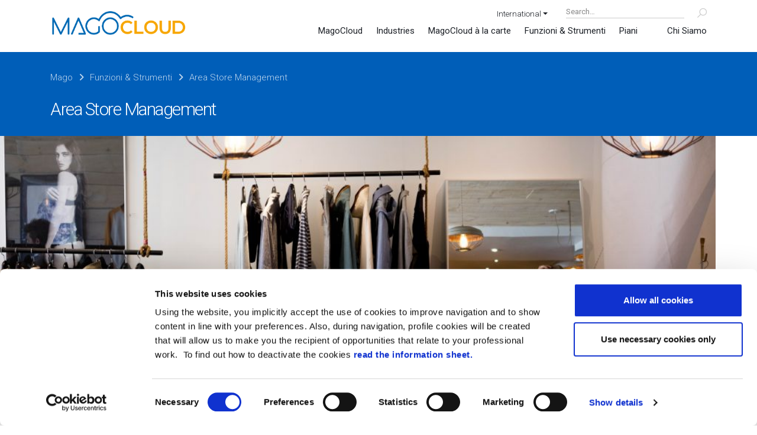

--- FILE ---
content_type: text/html; charset=UTF-8
request_url: https://mago.cloud/it/funzioni-strumenti/area-store-management
body_size: 25172
content:
	<!DOCTYPE html>
	<html class=""  lang="it-IT">
	<head>
		<meta http-equiv="X-UA-Compatible" content="IE=edge" />
		<meta http-equiv="Content-Type" content="text/html; charset=UTF-8" />
		<meta name="viewport" content="width=device-width, initial-scale=1, minimum-scale=1" />

		<link rel="profile" href="https://gmpg.org/xfn/11" />
		<link rel="pingback" href="https://mago.cloud/xmlrpc.php" />
		  <!-- Google Tag Manager -->
  <script>(function(w,d,s,l,i){w[l]=w[l]||[];w[l].push({'gtm.start':
  new Date().getTime(),event:'gtm.js'});var f=d.getElementsByTagName(s)[0],
  j=d.createElement(s),dl=l!='dataLayer'?'&l='+l:'';j.async=true;j.src=
  'https://www.googletagmanager.com/gtm.js?id='+i+dl;f.parentNode.insertBefore(j,f);
  })(window,document,'script','dataLayer','GTM-WCV9L88');</script>
  <!-- End Google Tag Manager -->
  <meta name='robots' content='index, follow, max-image-preview:large, max-snippet:-1, max-video-preview:-1' />
<meta name="dlm-version" content="5.1.6">
	<!-- This site is optimized with the Yoast SEO plugin v26.8 - https://yoast.com/product/yoast-seo-wordpress/ -->
	<title>Area Store Management - MagoCloud ERP</title>
	<link rel="canonical" href="https://mago.cloud//it/funzioni-strumenti/area-store-management" />
	<meta property="og:locale" content="it_IT" />
	<meta property="og:type" content="article" />
	<meta property="og:title" content="Area Store Management - MagoCloud ERP" />
	<meta property="og:url" content="https://mago.cloud/it/funzioni-strumenti/area-store-management" />
	<meta property="og:site_name" content="MagoCloud ERP" />
	<meta property="article:publisher" content="https://www.facebook.com/Zucchetti-Worldwide-799895010175846/" />
	<meta property="article:modified_time" content="2025-07-10T14:18:50+00:00" />
	<meta name="twitter:card" content="summary_large_image" />
	<meta name="twitter:site" content="@ZucchettiWorld" />
	<meta name="twitter:label1" content="Tempo di lettura stimato" />
	<meta name="twitter:data1" content="10 minuti" />
	<script type="application/ld+json" class="yoast-schema-graph">{"@context":"https://schema.org","@graph":[{"@type":"WebPage","@id":"https://mago.cloud/it/funzioni-strumenti/area-store-management","url":"https://mago.cloud/it/funzioni-strumenti/area-store-management","name":"Area Store Management - MagoCloud ERP","isPartOf":{"@id":"https://mago.cloud/it#website"},"datePublished":"2020-04-20T13:57:25+00:00","dateModified":"2025-07-10T14:18:50+00:00","breadcrumb":{"@id":"https://mago.cloud/it/funzioni-strumenti/area-store-management#breadcrumb"},"inLanguage":"it-IT","potentialAction":[{"@type":"ReadAction","target":["https://mago.cloud/it/funzioni-strumenti/area-store-management"]}]},{"@type":"BreadcrumbList","@id":"https://mago.cloud/it/funzioni-strumenti/area-store-management#breadcrumb","itemListElement":[{"@type":"ListItem","position":1,"name":"Home","item":"https://mago.cloud/it"},{"@type":"ListItem","position":2,"name":"Funzioni &#038; Strumenti","item":"https://mago.cloud/it/funzioni-strumenti"},{"@type":"ListItem","position":3,"name":"Area Store Management"}]},{"@type":"WebSite","@id":"https://mago.cloud/it#website","url":"https://mago.cloud/it","name":"MagoCloud ERP","description":"","potentialAction":[{"@type":"SearchAction","target":{"@type":"EntryPoint","urlTemplate":"https://mago.cloud/it?s={search_term_string}"},"query-input":{"@type":"PropertyValueSpecification","valueRequired":true,"valueName":"search_term_string"}}],"inLanguage":"it-IT"}]}</script>
	<!-- / Yoast SEO plugin. -->


<link rel="alternate" type="application/rss+xml" title="MagoCloud ERP &raquo; Feed" href="https://mago.cloud/it/feed" />
<link rel="alternate" type="application/rss+xml" title="MagoCloud ERP &raquo; Feed dei commenti" href="https://mago.cloud/it/comments/feed" />
<link rel="alternate" title="oEmbed (JSON)" type="application/json+oembed" href="https://mago.cloud/it/wp-json/oembed/1.0/embed?url=https%3A%2F%2Fmago.cloud%2Fit%2Ffunzioni-strumenti%2Farea-store-management" />
<link rel="alternate" title="oEmbed (XML)" type="text/xml+oembed" href="https://mago.cloud/it/wp-json/oembed/1.0/embed?url=https%3A%2F%2Fmago.cloud%2Fit%2Ffunzioni-strumenti%2Farea-store-management&#038;format=xml" />
		<link rel="shortcut icon" href="//mago.cloud/wp-content/uploads/2020/02/favicon60x60-1.png" type="image/x-icon" />
				<link rel="apple-touch-icon" href="//mago.cloud/wp-content/uploads/2020/02/favicon60x60-1.png" />
				<link rel="apple-touch-icon" sizes="120x120" href="//mago.cloud/wp-content/uploads/2020/02/favicon120x120-1.png" />
				<link rel="apple-touch-icon" sizes="76x76" href="//mago.cloud/wp-content/uploads/2020/02/favicon76x76-1.png" />
				<link rel="apple-touch-icon" sizes="152x152" href="//mago.cloud/wp-content/uploads/2020/02/favicon152x152-1.png" />
		<style id='wp-img-auto-sizes-contain-inline-css'>
img:is([sizes=auto i],[sizes^="auto," i]){contain-intrinsic-size:3000px 1500px}
/*# sourceURL=wp-img-auto-sizes-contain-inline-css */
</style>
<style id='wp-emoji-styles-inline-css'>

	img.wp-smiley, img.emoji {
		display: inline !important;
		border: none !important;
		box-shadow: none !important;
		height: 1em !important;
		width: 1em !important;
		margin: 0 0.07em !important;
		vertical-align: -0.1em !important;
		background: none !important;
		padding: 0 !important;
	}
/*# sourceURL=wp-emoji-styles-inline-css */
</style>
<link rel='stylesheet' id='wp-block-library-css' href='https://mago.cloud/wp-includes/css/dist/block-library/style.min.css?ver=7982c18a12908652e2a62fd18adbe78b' media='all' />
<style id='global-styles-inline-css'>
:root{--wp--preset--aspect-ratio--square: 1;--wp--preset--aspect-ratio--4-3: 4/3;--wp--preset--aspect-ratio--3-4: 3/4;--wp--preset--aspect-ratio--3-2: 3/2;--wp--preset--aspect-ratio--2-3: 2/3;--wp--preset--aspect-ratio--16-9: 16/9;--wp--preset--aspect-ratio--9-16: 9/16;--wp--preset--color--black: #000000;--wp--preset--color--cyan-bluish-gray: #abb8c3;--wp--preset--color--white: #ffffff;--wp--preset--color--pale-pink: #f78da7;--wp--preset--color--vivid-red: #cf2e2e;--wp--preset--color--luminous-vivid-orange: #ff6900;--wp--preset--color--luminous-vivid-amber: #fcb900;--wp--preset--color--light-green-cyan: #7bdcb5;--wp--preset--color--vivid-green-cyan: #00d084;--wp--preset--color--pale-cyan-blue: #8ed1fc;--wp--preset--color--vivid-cyan-blue: #0693e3;--wp--preset--color--vivid-purple: #9b51e0;--wp--preset--color--primary: var(--porto-primary-color);--wp--preset--color--secondary: var(--porto-secondary-color);--wp--preset--color--tertiary: var(--porto-tertiary-color);--wp--preset--color--quaternary: var(--porto-quaternary-color);--wp--preset--color--dark: var(--porto-dark-color);--wp--preset--color--light: var(--porto-light-color);--wp--preset--color--primary-hover: var(--porto-primary-light-5);--wp--preset--gradient--vivid-cyan-blue-to-vivid-purple: linear-gradient(135deg,rgb(6,147,227) 0%,rgb(155,81,224) 100%);--wp--preset--gradient--light-green-cyan-to-vivid-green-cyan: linear-gradient(135deg,rgb(122,220,180) 0%,rgb(0,208,130) 100%);--wp--preset--gradient--luminous-vivid-amber-to-luminous-vivid-orange: linear-gradient(135deg,rgb(252,185,0) 0%,rgb(255,105,0) 100%);--wp--preset--gradient--luminous-vivid-orange-to-vivid-red: linear-gradient(135deg,rgb(255,105,0) 0%,rgb(207,46,46) 100%);--wp--preset--gradient--very-light-gray-to-cyan-bluish-gray: linear-gradient(135deg,rgb(238,238,238) 0%,rgb(169,184,195) 100%);--wp--preset--gradient--cool-to-warm-spectrum: linear-gradient(135deg,rgb(74,234,220) 0%,rgb(151,120,209) 20%,rgb(207,42,186) 40%,rgb(238,44,130) 60%,rgb(251,105,98) 80%,rgb(254,248,76) 100%);--wp--preset--gradient--blush-light-purple: linear-gradient(135deg,rgb(255,206,236) 0%,rgb(152,150,240) 100%);--wp--preset--gradient--blush-bordeaux: linear-gradient(135deg,rgb(254,205,165) 0%,rgb(254,45,45) 50%,rgb(107,0,62) 100%);--wp--preset--gradient--luminous-dusk: linear-gradient(135deg,rgb(255,203,112) 0%,rgb(199,81,192) 50%,rgb(65,88,208) 100%);--wp--preset--gradient--pale-ocean: linear-gradient(135deg,rgb(255,245,203) 0%,rgb(182,227,212) 50%,rgb(51,167,181) 100%);--wp--preset--gradient--electric-grass: linear-gradient(135deg,rgb(202,248,128) 0%,rgb(113,206,126) 100%);--wp--preset--gradient--midnight: linear-gradient(135deg,rgb(2,3,129) 0%,rgb(40,116,252) 100%);--wp--preset--font-size--small: 13px;--wp--preset--font-size--medium: 20px;--wp--preset--font-size--large: 36px;--wp--preset--font-size--x-large: 42px;--wp--preset--spacing--20: 0.44rem;--wp--preset--spacing--30: 0.67rem;--wp--preset--spacing--40: 1rem;--wp--preset--spacing--50: 1.5rem;--wp--preset--spacing--60: 2.25rem;--wp--preset--spacing--70: 3.38rem;--wp--preset--spacing--80: 5.06rem;--wp--preset--shadow--natural: 6px 6px 9px rgba(0, 0, 0, 0.2);--wp--preset--shadow--deep: 12px 12px 50px rgba(0, 0, 0, 0.4);--wp--preset--shadow--sharp: 6px 6px 0px rgba(0, 0, 0, 0.2);--wp--preset--shadow--outlined: 6px 6px 0px -3px rgb(255, 255, 255), 6px 6px rgb(0, 0, 0);--wp--preset--shadow--crisp: 6px 6px 0px rgb(0, 0, 0);}:where(.is-layout-flex){gap: 0.5em;}:where(.is-layout-grid){gap: 0.5em;}body .is-layout-flex{display: flex;}.is-layout-flex{flex-wrap: wrap;align-items: center;}.is-layout-flex > :is(*, div){margin: 0;}body .is-layout-grid{display: grid;}.is-layout-grid > :is(*, div){margin: 0;}:where(.wp-block-columns.is-layout-flex){gap: 2em;}:where(.wp-block-columns.is-layout-grid){gap: 2em;}:where(.wp-block-post-template.is-layout-flex){gap: 1.25em;}:where(.wp-block-post-template.is-layout-grid){gap: 1.25em;}.has-black-color{color: var(--wp--preset--color--black) !important;}.has-cyan-bluish-gray-color{color: var(--wp--preset--color--cyan-bluish-gray) !important;}.has-white-color{color: var(--wp--preset--color--white) !important;}.has-pale-pink-color{color: var(--wp--preset--color--pale-pink) !important;}.has-vivid-red-color{color: var(--wp--preset--color--vivid-red) !important;}.has-luminous-vivid-orange-color{color: var(--wp--preset--color--luminous-vivid-orange) !important;}.has-luminous-vivid-amber-color{color: var(--wp--preset--color--luminous-vivid-amber) !important;}.has-light-green-cyan-color{color: var(--wp--preset--color--light-green-cyan) !important;}.has-vivid-green-cyan-color{color: var(--wp--preset--color--vivid-green-cyan) !important;}.has-pale-cyan-blue-color{color: var(--wp--preset--color--pale-cyan-blue) !important;}.has-vivid-cyan-blue-color{color: var(--wp--preset--color--vivid-cyan-blue) !important;}.has-vivid-purple-color{color: var(--wp--preset--color--vivid-purple) !important;}.has-black-background-color{background-color: var(--wp--preset--color--black) !important;}.has-cyan-bluish-gray-background-color{background-color: var(--wp--preset--color--cyan-bluish-gray) !important;}.has-white-background-color{background-color: var(--wp--preset--color--white) !important;}.has-pale-pink-background-color{background-color: var(--wp--preset--color--pale-pink) !important;}.has-vivid-red-background-color{background-color: var(--wp--preset--color--vivid-red) !important;}.has-luminous-vivid-orange-background-color{background-color: var(--wp--preset--color--luminous-vivid-orange) !important;}.has-luminous-vivid-amber-background-color{background-color: var(--wp--preset--color--luminous-vivid-amber) !important;}.has-light-green-cyan-background-color{background-color: var(--wp--preset--color--light-green-cyan) !important;}.has-vivid-green-cyan-background-color{background-color: var(--wp--preset--color--vivid-green-cyan) !important;}.has-pale-cyan-blue-background-color{background-color: var(--wp--preset--color--pale-cyan-blue) !important;}.has-vivid-cyan-blue-background-color{background-color: var(--wp--preset--color--vivid-cyan-blue) !important;}.has-vivid-purple-background-color{background-color: var(--wp--preset--color--vivid-purple) !important;}.has-black-border-color{border-color: var(--wp--preset--color--black) !important;}.has-cyan-bluish-gray-border-color{border-color: var(--wp--preset--color--cyan-bluish-gray) !important;}.has-white-border-color{border-color: var(--wp--preset--color--white) !important;}.has-pale-pink-border-color{border-color: var(--wp--preset--color--pale-pink) !important;}.has-vivid-red-border-color{border-color: var(--wp--preset--color--vivid-red) !important;}.has-luminous-vivid-orange-border-color{border-color: var(--wp--preset--color--luminous-vivid-orange) !important;}.has-luminous-vivid-amber-border-color{border-color: var(--wp--preset--color--luminous-vivid-amber) !important;}.has-light-green-cyan-border-color{border-color: var(--wp--preset--color--light-green-cyan) !important;}.has-vivid-green-cyan-border-color{border-color: var(--wp--preset--color--vivid-green-cyan) !important;}.has-pale-cyan-blue-border-color{border-color: var(--wp--preset--color--pale-cyan-blue) !important;}.has-vivid-cyan-blue-border-color{border-color: var(--wp--preset--color--vivid-cyan-blue) !important;}.has-vivid-purple-border-color{border-color: var(--wp--preset--color--vivid-purple) !important;}.has-vivid-cyan-blue-to-vivid-purple-gradient-background{background: var(--wp--preset--gradient--vivid-cyan-blue-to-vivid-purple) !important;}.has-light-green-cyan-to-vivid-green-cyan-gradient-background{background: var(--wp--preset--gradient--light-green-cyan-to-vivid-green-cyan) !important;}.has-luminous-vivid-amber-to-luminous-vivid-orange-gradient-background{background: var(--wp--preset--gradient--luminous-vivid-amber-to-luminous-vivid-orange) !important;}.has-luminous-vivid-orange-to-vivid-red-gradient-background{background: var(--wp--preset--gradient--luminous-vivid-orange-to-vivid-red) !important;}.has-very-light-gray-to-cyan-bluish-gray-gradient-background{background: var(--wp--preset--gradient--very-light-gray-to-cyan-bluish-gray) !important;}.has-cool-to-warm-spectrum-gradient-background{background: var(--wp--preset--gradient--cool-to-warm-spectrum) !important;}.has-blush-light-purple-gradient-background{background: var(--wp--preset--gradient--blush-light-purple) !important;}.has-blush-bordeaux-gradient-background{background: var(--wp--preset--gradient--blush-bordeaux) !important;}.has-luminous-dusk-gradient-background{background: var(--wp--preset--gradient--luminous-dusk) !important;}.has-pale-ocean-gradient-background{background: var(--wp--preset--gradient--pale-ocean) !important;}.has-electric-grass-gradient-background{background: var(--wp--preset--gradient--electric-grass) !important;}.has-midnight-gradient-background{background: var(--wp--preset--gradient--midnight) !important;}.has-small-font-size{font-size: var(--wp--preset--font-size--small) !important;}.has-medium-font-size{font-size: var(--wp--preset--font-size--medium) !important;}.has-large-font-size{font-size: var(--wp--preset--font-size--large) !important;}.has-x-large-font-size{font-size: var(--wp--preset--font-size--x-large) !important;}
/*# sourceURL=global-styles-inline-css */
</style>

<style id='classic-theme-styles-inline-css'>
/*! This file is auto-generated */
.wp-block-button__link{color:#fff;background-color:#32373c;border-radius:9999px;box-shadow:none;text-decoration:none;padding:calc(.667em + 2px) calc(1.333em + 2px);font-size:1.125em}.wp-block-file__button{background:#32373c;color:#fff;text-decoration:none}
/*# sourceURL=/wp-includes/css/classic-themes.min.css */
</style>
<link rel='stylesheet' id='meanmenu-css' href='https://mago.cloud/wp-content/plugins/codecanyon-5861287-meanmenu-responsive-mobile-menu/meanmenu.min.css?ver=1.0.3' media='all' />
<link rel='stylesheet' id='wpml-legacy-dropdown-click-0-css' href='https://mago.cloud/wp-content/plugins/sitepress-multilingual-cms/templates/language-switchers/legacy-dropdown-click/style.min.css?ver=1' media='all' />
<link rel='stylesheet' id='search-filter-plugin-styles-css' href='https://mago.cloud/wp-content/plugins/search-filter-pro/public/assets/css/search-filter.min.css?ver=2.5.21' media='all' />
<link rel='stylesheet' id='dflip-style-css' href='https://mago.cloud/wp-content/plugins/3d-flipbook-dflip-lite/assets/css/dflip.min.css?ver=2.4.20' media='all' />
<link rel='stylesheet' id='bsf-Defaults-css' href='https://mago.cloud/wp-content/uploads/smile_fonts/Defaults/Defaults.css?ver=3.21.2' media='all' />
<link rel='stylesheet' id='porto-css-vars-css' href='https://mago.cloud/wp-content/uploads/porto_styles/theme_css_vars.css?ver=7.7.2' media='all' />
<link rel='stylesheet' id='js_composer_front-css' href='https://mago.cloud/wp-content/plugins/js_composer/assets/css/js_composer.min.css?ver=8.7.2' media='all' />
<link rel='stylesheet' id='bootstrap-css' href='https://mago.cloud/wp-content/uploads/porto_styles/bootstrap.css?ver=7.7.2' media='all' />
<link rel='stylesheet' id='porto-plugins-css' href='https://mago.cloud/wp-content/themes/porto/css/plugins.css?ver=7.7.2' media='all' />
<link rel='stylesheet' id='porto-theme-css' href='https://mago.cloud/wp-content/themes/porto/css/theme.css?ver=7.7.2' media='all' />
<link rel='stylesheet' id='porto-animate-css' href='https://mago.cloud/wp-content/themes/porto/css/part/animate.css?ver=7.7.2' media='all' />
<link rel='stylesheet' id='porto-widget-text-css' href='https://mago.cloud/wp-content/themes/porto/css/part/widget-text.css?ver=7.7.2' media='all' />
<link rel='stylesheet' id='porto-widget-tag-cloud-css' href='https://mago.cloud/wp-content/themes/porto/css/part/widget-tag-cloud.css?ver=7.7.2' media='all' />
<link rel='stylesheet' id='porto-blog-legacy-css' href='https://mago.cloud/wp-content/themes/porto/css/part/blog-legacy.css?ver=7.7.2' media='all' />
<link rel='stylesheet' id='porto-header-legacy-css' href='https://mago.cloud/wp-content/themes/porto/css/part/header-legacy.css?ver=7.7.2' media='all' />
<link rel='stylesheet' id='porto-footer-legacy-css' href='https://mago.cloud/wp-content/themes/porto/css/part/footer-legacy.css?ver=7.7.2' media='all' />
<link rel='stylesheet' id='porto-nav-panel-css' href='https://mago.cloud/wp-content/themes/porto/css/part/nav-panel.css?ver=7.7.2' media='all' />
<link rel='stylesheet' id='porto-revslider-css' href='https://mago.cloud/wp-content/themes/porto/css/part/revslider.css?ver=7.7.2' media='all' />
<link rel='stylesheet' id='porto-media-mobile-sidebar-css' href='https://mago.cloud/wp-content/themes/porto/css/part/media-mobile-sidebar.css?ver=7.7.2' media='(max-width:991px)' />
<link rel='stylesheet' id='porto-theme-portfolio-css' href='https://mago.cloud/wp-content/themes/porto/css/theme_portfolio.css?ver=7.7.2' media='all' />
<link rel='stylesheet' id='porto-theme-event-css' href='https://mago.cloud/wp-content/themes/porto/css/theme_event.css?ver=7.7.2' media='all' />
<link rel='stylesheet' id='porto-shortcodes-css' href='https://mago.cloud/wp-content/uploads/porto_styles/shortcodes.css?ver=7.7.2' media='all' />
<link rel='stylesheet' id='porto-theme-wpb-css' href='https://mago.cloud/wp-content/themes/porto/css/theme_wpb.css?ver=7.7.2' media='all' />
<link rel='stylesheet' id='porto-theme-radius-css' href='https://mago.cloud/wp-content/themes/porto/css/theme_radius.css?ver=7.7.2' media='all' />
<link rel='stylesheet' id='porto-dynamic-style-css' href='https://mago.cloud/wp-content/uploads/porto_styles/dynamic_style.css?ver=7.7.2' media='all' />
<link rel='stylesheet' id='porto-type-builder-css' href='https://mago.cloud/wp-content/plugins/porto-functionality/builders/assets/type-builder.css?ver=3.7.2' media='all' />
<link rel='stylesheet' id='porto-style-css' href='https://mago.cloud/wp-content/themes/porto/style.css?ver=7.7.2' media='all' />
<style id='porto-style-inline-css'>
.vc_do_custom_heading{}.vc_do_icon{margin-bottom:35px;}.vc_custom_1526637162490{margin-bottom: 40px !important;background-color: #ffffff !important;background-position: center !important;background-repeat: no-repeat !important;background-size: cover !important;}.vc_custom_1727786164372{margin-top: 20px !important;margin-right: 0px !important;margin-bottom: 0px !important;margin-left: 0px !important;border-top-width: 0px !important;border-right-width: 0px !important;border-bottom-width: 0px !important;border-left-width: 0px !important;padding-top: 0px !important;padding-right: 0px !important;padding-bottom: 40px !important;padding-left: 0px !important;}.vc_custom_1718703700066{margin-top: 20px !important;margin-right: 0px !important;margin-bottom: 0px !important;margin-left: 0px !important;border-top-width: 0px !important;border-right-width: 0px !important;border-bottom-width: 0px !important;border-left-width: 0px !important;padding-top: 0px !important;padding-right: 0px !important;padding-bottom: 40px !important;padding-left: 0px !important;}.vc_custom_1587105442784{padding-top: 0px !important;padding-right: 2.5em !important;padding-bottom: 40px !important;padding-left: 3em !important;background-color: #ff9e1b !important;}.vc_custom_1752140768910{padding-top: 60px !important;padding-bottom: 40px !important;background-color: #ffffff !important;}.vc_custom_1752140644082{padding-top: 35px !important;padding-bottom: 0px !important;background-color: #ffffff !important;}.vc_custom_1752157057830{margin-top: 0px !important;padding-top: 20px !important;padding-bottom: 0px !important;background-color: #ffffff !important;}.vc_custom_1752157126185{padding-top: 35px !important;padding-bottom: 0px !important;background-color: #f2f2f2 !important;}.vc_custom_1752140610825{padding-top: 35px !important;padding-bottom: 0px !important;background-color: #ffffff !important;}.vc_custom_1747745181265{padding-top: 35px !important;padding-bottom: 35px !important;background-color: #ffffff !important;}.vc_custom_1750241729838{padding-top: 35px !important;padding-bottom: 35px !important;}.vc_custom_1718632434971{margin-top: 40px !important;background-color: #ffc72c !important;}.vc_custom_1727787365875{background: #ffffff url(https://mago.cloud/wp-content/uploads/2020/04/clark-street-mercantile-qnKhZJPKFD8-unsplash-scaled.jpg?id=14908) !important;background-position: 0 0 !important;background-repeat: no-repeat !important;}.vc_custom_1590486238914{margin-top: 2em !important;}.vc_custom_1750239541484{margin-bottom: 30px !important;}.vc_custom_1750239819607{margin-top: 1.5em !important;margin-right: 1.5em !important;margin-bottom: 2em !important;margin-left: 0em !important;}.vc_custom_1750239746023{margin-bottom: 30px !important;}.vc_custom_1750239870054{margin-top: 1.5em !important;margin-right: 1.5em !important;margin-bottom: 2em !important;margin-left: 0em !important;}.vc_custom_1750239946533{margin-bottom: 30px !important;}.vc_custom_1750239985789{margin-top: 1.5em !important;margin-right: 1.5em !important;margin-bottom: 2em !important;margin-left: 0em !important;}.vc_custom_1752140923913{margin-top: 40px !important;}.vc_custom_1750240152696{margin-bottom: 30px !important;}.vc_custom_1750240198299{margin-top: 1.5em !important;margin-right: 1.5em !important;margin-bottom: 2em !important;margin-left: 0em !important;}.vc_custom_1750240342552{margin-bottom: 30px !important;}.vc_custom_1750240384268{margin-top: 1.5em !important;margin-right: 1.5em !important;margin-bottom: 2em !important;margin-left: 0em !important;}.vc_custom_1750240422609{margin-bottom: 30px !important;}.vc_custom_1750240543905{margin-top: 1.5em !important;margin-right: 1.5em !important;margin-bottom: 2em !important;margin-left: 0em !important;}.vc_custom_1752142498946{margin-top: 40px !important;}.vc_custom_1750253232334{margin-top: px !important;margin-bottom: 20px !important;}.vc_custom_1750257930831{margin-top: px !important;margin-bottom: 20px !important;}.vc_custom_1750259030802{margin-top: -10px !important;margin-right: 1.5em !important;margin-bottom: 2em !important;margin-left: 0em !important;}.vc_custom_1750325158337{margin-top: 20px !important;margin-bottom: 20px !important;}.vc_custom_1750323439379{margin-top: 1.5em !important;margin-right: 1.5em !important;margin-bottom: 2em !important;margin-left: 0em !important;}.vc_custom_1750325290794{margin-top: 20px !important;margin-bottom: 20px !important;}.vc_custom_1750323511066{margin-top: 1.5em !important;margin-right: 1.5em !important;margin-bottom: 2em !important;margin-left: 0em !important;}.vc_custom_1750260976693{margin-top: 0px !important;margin-right: 1.5em !important;margin-bottom: 0px !important;margin-left: 0em !important;}.vc_custom_1587128836361{margin-top: 20px !important;margin-bottom: 20px !important;}.vc_custom_1587132098821{margin-top: 1.5em !important;margin-right: 1.5em !important;margin-bottom: 2em !important;margin-left: 0em !important;}.vc_custom_1597153381399{margin-top: 20px !important;margin-bottom: 20px !important;}.vc_custom_1587130302061{margin-top: 1.5em !important;margin-right: 1.5em !important;margin-bottom: 2em !important;margin-left: 0em !important;}.vc_custom_1611842887051{margin-top: 20px !important;margin-bottom: 20px !important;}.vc_custom_1611842964625{margin-top: 1.5em !important;margin-right: 1.5em !important;margin-bottom: 2em !important;margin-left: 0em !important;}.vc_custom_1587130810545{margin-top: 20px !important;margin-bottom: 20px !important;}.vc_custom_1590486321909{margin-top: 1.5em !important;margin-right: 1.5em !important;margin-bottom: 2em !important;margin-left: 0em !important;}.vc_custom_1587128896481{margin-top: 20px !important;margin-bottom: 20px !important;}.vc_custom_1587131644332{margin-top: 1.5em !important;margin-right: 1.5em !important;margin-bottom: 2em !important;margin-left: 0em !important;}.vc_custom_1718632391119{padding-top: 40px !important;}@media(max-width:575px){.vc_custom_1747837174580{margin-top:20px!important;}}.wpb_custom_ab3c06935b22e757d9ab4d573cfe1562.porto-u-heading .porto-u-main-heading > *{font-weight:600;font-size:38px;}.wpb_custom_a2294b30e55e3303ff507aa02e295b83 .porto-info-list-item i{color: var(--porto-primary-color);}.wpb_custom_da2a178d6e1cc619f1f9e1144c63f5fe .porto-info-list-item-desc{font-size: 15px;}
.side-header-narrow-bar-logo{max-width:230px}@media (min-width:992px){}.page-top .page-title-wrap{line-height:0}.side-contact-span,.side-call-span{margin-left:65px;display:block}
/*# sourceURL=porto-style-inline-css */
</style>
<link rel='stylesheet' id='styles-child-css' href='https://mago.cloud/wp-content/themes/porto-child/style.css?ver=7982c18a12908652e2a62fd18adbe78b' media='all' />
<script src="https://mago.cloud/wp-includes/js/jquery/jquery.min.js?ver=3.7.1" id="jquery-core-js"></script>
<script src="https://mago.cloud/wp-includes/js/jquery/jquery-migrate.min.js?ver=3.4.1" id="jquery-migrate-js"></script>
<script src="https://mago.cloud/wp-content/plugins/flowpaper-lite-pdf-flipbook/assets/lity/lity.min.js" id="lity-js-js"></script>
<script src="https://mago.cloud/wp-content/plugins/sitepress-multilingual-cms/templates/language-switchers/legacy-dropdown-click/script.min.js?ver=1" id="wpml-legacy-dropdown-click-0-js"></script>
<script id="search-filter-plugin-build-js-extra">
var SF_LDATA = {"ajax_url":"https://mago.cloud/wp-admin/admin-ajax.php","home_url":"https://mago.cloud/it","extensions":[]};
//# sourceURL=search-filter-plugin-build-js-extra
</script>
<script src="https://mago.cloud/wp-content/plugins/search-filter-pro/public/assets/js/search-filter-build.min.js?ver=2.5.21" id="search-filter-plugin-build-js"></script>
<script src="https://mago.cloud/wp-content/plugins/search-filter-pro/public/assets/js/chosen.jquery.min.js?ver=2.5.21" id="search-filter-plugin-chosen-js"></script>
<script></script><link rel="https://api.w.org/" href="https://mago.cloud/it/wp-json/" /><link rel="alternate" title="JSON" type="application/json" href="https://mago.cloud/it/wp-json/wp/v2/pages/15003" /><link rel="EditURI" type="application/rsd+xml" title="RSD" href="https://mago.cloud/xmlrpc.php?rsd" />

<link rel='shortlink' href='https://mago.cloud/it?p=15003' />
<meta name="generator" content="WPML ver:4.8.6 stt:1,3,27;" />


<style>
/* MeanMenu Style options */ 

</style>

		<script type="text/javascript" id="webfont-queue">
		WebFontConfig = {
			google: { families: [ 'Montserrat:300,400,500,600,700,800','Shadows+Into+Light:400,700','Playfair+Display:400,700','Roboto:300','Open+Sans:400,600,700' ] }
		};
		(function(d) {
			var wf = d.createElement('script'), s = d.scripts[d.scripts.length - 1];
			wf.src = 'https://mago.cloud/wp-content/themes/porto/js/libs/webfont.js';
			wf.async = true;
			s.parentNode.insertBefore(wf, s);
		})(document);</script>
		<meta name="generator" content="Powered by WPBakery Page Builder - drag and drop page builder for WordPress."/>
<style data-type="vc_custom-css">.iconStyle {margin-bottom: 0px !important; 
margin-left: 0px !important; 
}
.columnStyleOrange {padding-top: 0px !important;}
.testoBordato { text-shadow: -1px 0 #000, 0 1px #000, 1px 0 #000, 0 -1px #000;}


.heading-highlight-svg, .heading-highlight mark {
    margin-left: 0px !important;
    margin-right:8px !important;
}

h2.vc_custom_heading { display:none; }


.featured-boxes-style-3 .featured-box .icon-featured {
   margin-top: 0px;
}
.whitelink a
{color:#ffffff; font-weight:bold;}

blockquote {
    border-left: 5px solid #005eb8;
   }
   
   
.featured-boxes-style-3 .featured-box .icon-featured {
   margin-top: 0px;
}</style><meta name="generator" content="Powered by Slider Revolution 6.7.39 - responsive, Mobile-Friendly Slider Plugin for WordPress with comfortable drag and drop interface." />
<script>function setREVStartSize(e){
			//window.requestAnimationFrame(function() {
				window.RSIW = window.RSIW===undefined ? window.innerWidth : window.RSIW;
				window.RSIH = window.RSIH===undefined ? window.innerHeight : window.RSIH;
				try {
					var pw = document.getElementById(e.c).parentNode.offsetWidth,
						newh;
					pw = pw===0 || isNaN(pw) || (e.l=="fullwidth" || e.layout=="fullwidth") ? window.RSIW : pw;
					e.tabw = e.tabw===undefined ? 0 : parseInt(e.tabw);
					e.thumbw = e.thumbw===undefined ? 0 : parseInt(e.thumbw);
					e.tabh = e.tabh===undefined ? 0 : parseInt(e.tabh);
					e.thumbh = e.thumbh===undefined ? 0 : parseInt(e.thumbh);
					e.tabhide = e.tabhide===undefined ? 0 : parseInt(e.tabhide);
					e.thumbhide = e.thumbhide===undefined ? 0 : parseInt(e.thumbhide);
					e.mh = e.mh===undefined || e.mh=="" || e.mh==="auto" ? 0 : parseInt(e.mh,0);
					if(e.layout==="fullscreen" || e.l==="fullscreen")
						newh = Math.max(e.mh,window.RSIH);
					else{
						e.gw = Array.isArray(e.gw) ? e.gw : [e.gw];
						for (var i in e.rl) if (e.gw[i]===undefined || e.gw[i]===0) e.gw[i] = e.gw[i-1];
						e.gh = e.el===undefined || e.el==="" || (Array.isArray(e.el) && e.el.length==0)? e.gh : e.el;
						e.gh = Array.isArray(e.gh) ? e.gh : [e.gh];
						for (var i in e.rl) if (e.gh[i]===undefined || e.gh[i]===0) e.gh[i] = e.gh[i-1];
											
						var nl = new Array(e.rl.length),
							ix = 0,
							sl;
						e.tabw = e.tabhide>=pw ? 0 : e.tabw;
						e.thumbw = e.thumbhide>=pw ? 0 : e.thumbw;
						e.tabh = e.tabhide>=pw ? 0 : e.tabh;
						e.thumbh = e.thumbhide>=pw ? 0 : e.thumbh;
						for (var i in e.rl) nl[i] = e.rl[i]<window.RSIW ? 0 : e.rl[i];
						sl = nl[0];
						for (var i in nl) if (sl>nl[i] && nl[i]>0) { sl = nl[i]; ix=i;}
						var m = pw>(e.gw[ix]+e.tabw+e.thumbw) ? 1 : (pw-(e.tabw+e.thumbw)) / (e.gw[ix]);
						newh =  (e.gh[ix] * m) + (e.tabh + e.thumbh);
					}
					var el = document.getElementById(e.c);
					if (el!==null && el) el.style.height = newh+"px";
					el = document.getElementById(e.c+"_wrapper");
					if (el!==null && el) {
						el.style.height = newh+"px";
						el.style.display = "block";
					}
				} catch(e){
					console.log("Failure at Presize of Slider:" + e)
				}
			//});
		  };</script>
		<style id="wp-custom-css">
			.colorRed {color:yellow}
.title-menu{border:0px solid red; padding: 2px 5px;}

.nav-main .menu > li > a{ padding:10px 0px;}

#header .searchform input {   
   border-bottom: 1px solid #ccc !important;
}

#header .searchform input {
    border-bottom: 1px solid #ccc !important;
    margin: 0px 0px -14px 20px;
    padding: 3px 0px 0px 0px;
    border: none;
    line-height: 1.5;
    height: 25px;
    width: 200px;
}
#header .searchform input select {
    padding: 0px !important;
}

#header .nav-main .menu>li>a {
    padding: 1px 12px 10px 11px !important;
}

#header.sticky-header .header-main, .fixed-header #header.sticky-header .header-main {
    background-color: rgba(255, 255, 255, 1);
    height: auto;
	 padding: 10px 12px 10px 11px !important;
	
}

#header .logo a {
    display: inline-block;
    max-width: 100%;
    margin: 0px 0px 11px 0px;
}

#header.sticky-header nav  {
	margin-top: 13px !important;
  float:right;
	border:0px solid red;
}
.mfp-iframe-holder .mfp-close {
    
    display: none;
}		</style>
		<noscript><style> .wpb_animate_when_almost_visible { opacity: 1; }</style></noscript>	<link rel='stylesheet' id='vc_google_fonts_roboto100100italic300300italicregularitalic500500italic700700italic900900italic-css' href='//fonts.googleapis.com/css?family=Roboto%3A100%2C100italic%2C300%2C300italic%2Cregular%2Citalic%2C500%2C500italic%2C700%2C700italic%2C900%2C900italic&#038;subset=latin&#038;ver=7982c18a12908652e2a62fd18adbe78b' media='all' />
<link rel='stylesheet' id='vc_font_awesome_5_shims-css' href='https://mago.cloud/wp-content/plugins/js_composer/assets/lib/vendor/dist/@fortawesome/fontawesome-free/css/v4-shims.min.css?ver=8.7.2' media='all' />
<link rel='stylesheet' id='vc_font_awesome_6-css' href='https://mago.cloud/wp-content/plugins/js_composer/assets/lib/vendor/dist/@fortawesome/fontawesome-free/css/all.min.css?ver=8.7.2' media='all' />
<link rel='stylesheet' id='vc_material-css' href='https://mago.cloud/wp-content/plugins/js_composer/assets/css/lib/vc-material/vc_material.min.css?ver=8.7.2' media='all' />
<link rel='stylesheet' id='rs-plugin-settings-css' href='//mago.cloud/wp-content/plugins/revslider/sr6/assets/css/rs6.css?ver=6.7.39' media='all' />
<style id='rs-plugin-settings-inline-css'>
#rs-demo-id {}
/*# sourceURL=rs-plugin-settings-inline-css */
</style>
</head>
	<body class="wp-singular page-template-default page page-id-15003 page-child parent-pageid-14714 wp-embed-responsive wp-theme-porto wp-child-theme-porto-child porto-rounded full blog-1 wpb-js-composer js-comp-ver-8.7.2 vc_responsive">
	  <!-- Google Tag Manager (noscript) -->
  <noscript><iframe src="https://www.googletagmanager.com/ns.html?id=GTM-WCV9L88"
  height="0" width="0" style="display:none;visibility:hidden"></iframe></noscript>
  <!-- End Google Tag Manager (noscript) -->
  
	<div class="page-wrapper side-nav-right"><!-- page wrapper -->
		
											<!-- header wrapper -->
				<div class="header-wrapper header-reveal">
										<header id="header" class="header-corporate header-10 ">
  
  <div class="header-main header-body" style="top: 0px;">
    <div class="header-container container">
      <div class="header-left">
        
	<div class="logo">
	<a aria-label="Site Logo" href="https://mago.cloud/it" title="MagoCloud ERP - "  rel="home">
		<img class="img-responsive standard-logo retina-logo" width="1330" height="226" src="//mago.cloud/wp-content/uploads/2019/11/LogoMagoCloud.png" alt="MagoCloud ERP" />	</a>
	</div>
	      </div>

      <div class="header-right">
        <div class="header-right-top">
          <div class="header-contact"><ul class="nav nav-pills nav-top">
  <li class="nav-item"><a class="nav-link dropdown-toggle" data-bs-toggle="dropdown" href="#" role="button" aria-expanded="false">International</a><ul class="dropdown-menu"><li></li><li><a class="dropdown-item" href="https://mago.cloud/functions-tools/store-management-area">Inglese</a></li><li><a class="dropdown-item" href="https://mago.cloud/it/funzioni-strumenti/area-store-management">Italiano</a></li><li><a class="dropdown-item" href="https://mago.cloud/de/funktionen-tools/store-management">Tedesco</a></li></ul></li>
</ul>
<ul class="nav nav-pills xs-show">
    <li class="dropdown country">
     	<!--<a href="/contacts.html">Contacts</a>-->
    <ul class="dropdown-menu">
     	<li><a href="/contacts.html">Contacts</a></li>
    </ul>
  </li>
</ul></div><div class="searchform-popup advanced-search-layout"><a  class="search-toggle" role="button" aria-label="Search Toggle" href="#"><i class="porto-icon-magnifier"></i><span class="search-text">Search</span></a>	<form action="https://mago.cloud/it" method="get"
		class="searchform search-layout-advanced">
		<div class="searchform-fields">
			<span class="text"><input name="s" type="text" value="" placeholder="Search&hellip;" autocomplete="off" /></span>
						<span class="button-wrap">
				<button class="btn btn-special" aria-label="Search" title="Search" type="submit">
					<i class="porto-icon-magnifier"></i>
				</button>
							</span>
		</div>
			</form>
	</div>          <div class="headercont"></div>
        </div>
        <div class="header-right-bottom">
          <div id="main-menu">
                        <nav class="nav-main mega-menu" role="navigation">
                            <ul id="menu-main-menu-italiano" class="menu" itemscope itemtype="http://www.schema.org/SiteNavigationElement"><li  id="menu-item-12402"class="menu-item menu-item-type-post_type menu-item-object-page menu-item-has-children dropdown menu-item-12402 nav-item"><a href="#" data-toggle="dropdown" aria-expanded="false" id="menu-item-dropdown-12402" data-ps2id-api="true"><span itemprop="name">MagoCloud</span></a>
<ul class="sub-menu-0" aria-labelledby="menu-item-dropdown-12402">
	<li  id="menu-item-15424"class="title-menu menu-item menu-item-type-post_type menu-item-object-page menu-item-has-children dropdown menu-item-15424 nav-item"><a itemprop="url" href="https://mago.cloud/it/mago-cloud/perche-magocloud" class="chevron" data-ps2id-api="true"><span itemprop="name">Perché MagoCloud</span></a>
	<ul class="sub-menu-1" aria-labelledby="menu-item-dropdown-12402">
		<li  id="menu-item-15425"class="menu-item menu-item-type-post_type menu-item-object-page menu-item-15425 nav-item"><a itemprop="url" href="https://mago.cloud/it/mago-cloud/perche-magocloud/innovazione-continuita" data-ps2id-api="true"><span itemprop="name">Innovazione &#038; Continuità</span></a></li>
		<li  id="menu-item-12413"class="title-menu menu-item menu-item-type-post_type menu-item-object-page menu-item-12413 nav-item"><a itemprop="url" href="https://mago.cloud/it/mago-cloud/innovazione-continuita/cloud" data-ps2id-api="true"><span itemprop="name">Cloud</span></a></li>
		<li  id="menu-item-18259"class="title-menu menu-item menu-item-type-custom menu-item-object-custom menu-item-18259 nav-item"><a itemprop="url" href="https://mago.cloud/it/storie-di-successo" data-ps2id-api="true"><span itemprop="name">Storie di successo</span></a></li>
		<li  id="menu-item-12461"class="title-menu menu-item menu-item-type-post_type menu-item-object-page menu-item-12461 nav-item"><a itemprop="url" href="https://mago.cloud/it/mago-cloud/delivery/supporto-tecnico" data-ps2id-api="true"><span itemprop="name">Supporto Tecnico</span></a></li>
	</ul>
</li>
	<li  id="menu-item-14055"class="title-menu menu-item menu-item-type-post_type menu-item-object-page menu-item-has-children dropdown menu-item-14055 nav-item"><a itemprop="url" href="https://mago.cloud/it/mago-cloud/delivery" class="chevron" data-ps2id-api="true"><span itemprop="name">Delivery</span></a>
	<ul class="sub-menu-1" aria-labelledby="menu-item-dropdown-12402">
		<li  id="menu-item-13463"class="title-menu menu-item menu-item-type-post_type menu-item-object-page menu-item-13463 nav-item"><a itemprop="url" href="https://mago.cloud/it/mago-cloud/delivery/edition" data-ps2id-api="true"><span itemprop="name">Edition</span></a></li>
		<li  id="menu-item-12460"class="title-menu menu-item menu-item-type-post_type menu-item-object-page menu-item-12460 nav-item"><a itemprop="url" href="https://mago.cloud/it/mago-cloud/delivery/partners" data-ps2id-api="true"><span itemprop="name">Partnership</span></a></li>
		<li  id="menu-item-12462"class="title-menu menu-item menu-item-type-post_type menu-item-object-page menu-item-12462 nav-item"><a itemprop="url" href="https://mago.cloud/it/mago-cloud/delivery/prima-di-sottoscrivere" data-ps2id-api="true"><span itemprop="name">Prima di sottoscrivere: F.A.Q.</span></a></li>
	</ul>
</li>
	<li  id="menu-item-16044"class="title-menu menu-item menu-item-type-post_type menu-item-object-page menu-item-16044 nav-item"><a itemprop="url" href="https://mago.cloud/it/brochure" data-ps2id-api="true"><span itemprop="name">Brochure</span></a></li>
</ul>
</li>
<li  id="menu-item-12732"class="menu-item menu-item-type-post_type menu-item-object-page menu-item-has-children dropdown menu-item-12732 nav-item"><a href="#" data-toggle="dropdown" aria-expanded="false" id="menu-item-dropdown-12732" data-ps2id-api="true"><span itemprop="name">Industries</span></a>
<ul class="sub-menu-0" aria-labelledby="menu-item-dropdown-12732">
	<li  id="menu-item-15461"class="title-menu menu-item menu-item-type-post_type menu-item-object-page menu-item-15461 nav-item"><a itemprop="url" href="https://mago.cloud/it/industries/administration-services" data-ps2id-api="true"><span itemprop="name">Administration &#038; Services</span></a></li>
	<li  id="menu-item-15462"class="title-menu menu-item menu-item-type-post_type menu-item-object-page menu-item-15462 nav-item"><a itemprop="url" href="https://mago.cloud/it/industries/assembly-materials" data-ps2id-api="true"><span itemprop="name">Assembly &#038; Materials</span></a></li>
	<li  id="menu-item-15463"class="title-menu menu-item menu-item-type-post_type menu-item-object-page menu-item-15463 nav-item"><a itemprop="url" href="https://mago.cloud/it/industries/food-beverage-horeca" data-ps2id-api="true"><span itemprop="name">Food, Beverage &#038; HORECA</span></a></li>
	<li  id="menu-item-15464"class="title-menu menu-item menu-item-type-post_type menu-item-object-page menu-item-15464 nav-item"><a itemprop="url" href="https://mago.cloud/it/industries/manufacturing" data-ps2id-api="true"><span itemprop="name">Manufacturing</span></a></li>
	<li  id="menu-item-15465"class="title-menu menu-item menu-item-type-post_type menu-item-object-page menu-item-15465 nav-item"><a itemprop="url" href="https://mago.cloud/it/industries/retail-fashion" data-ps2id-api="true"><span itemprop="name">Retail &#038; Fashion</span></a></li>
	<li  id="menu-item-15466"class="title-menu menu-item menu-item-type-post_type menu-item-object-page menu-item-15466 nav-item"><a itemprop="url" href="https://mago.cloud/it/industries/trade-wholesale" data-ps2id-api="true"><span itemprop="name">Trade &#038; Wholesale</span></a></li>
</ul>
</li>
<li  id="menu-item-16162"class="menu-item menu-item-type-post_type menu-item-object-page menu-item-16162 nav-item"><a itemprop="url" href="https://mago.cloud/it/magocloud-a-la-carte" class="nav-link" data-ps2id-api="true"><span itemprop="name">MagoCloud à la carte</span></a></li>
<li  id="menu-item-14716"class="menu-item menu-item-type-post_type menu-item-object-page current-page-ancestor current-menu-ancestor current-page-parent current_page_ancestor menu-item-has-children dropdown menu-item-14716 nav-item"><a href="#" data-toggle="dropdown" aria-expanded="false" id="menu-item-dropdown-14716" data-ps2id-api="true"><span itemprop="name">Funzioni &#038; Strumenti</span></a>
<ul class="sub-menu-0" aria-labelledby="menu-item-dropdown-14716">
	<li  id="menu-item-31333"class="menu-item menu-item-type-custom menu-item-object-custom current-menu-ancestor current-menu-parent menu-item-has-children dropdown active menu-item-31333 nav-item"><a itemprop="url" href="#" class="chevron" data-ps2id-api="true"><span itemprop="name">Aree applicative</span></a>
	<ul class="sub-menu-1" aria-labelledby="menu-item-dropdown-14716">
		<li  id="menu-item-18580"class="title-menu menu-item menu-item-type-post_type menu-item-object-page menu-item-18580 nav-item"><a itemprop="url" href="https://mago.cloud/it/funzioni-strumenti/area-amministrazione-e-finanza" data-ps2id-api="true"><span itemprop="name">Area Amministrativa</span></a></li>
		<li  id="menu-item-15480"class="title-menu menu-item menu-item-type-post_type menu-item-object-page menu-item-15480 nav-item"><a itemprop="url" href="https://mago.cloud/it/funzioni-strumenti/area-vendite-e-acquisti" data-ps2id-api="true"><span itemprop="name">Area Vendite e Acquisti</span></a></li>
		<li  id="menu-item-15481"class="title-menu menu-item menu-item-type-post_type menu-item-object-page menu-item-15481 nav-item"><a itemprop="url" href="https://mago.cloud/it/funzioni-strumenti/area-manufacturing" data-ps2id-api="true"><span itemprop="name">Area Produzione</span></a></li>
		<li  id="menu-item-15482"class="title-menu menu-item menu-item-type-post_type menu-item-object-page menu-item-15482 nav-item"><a itemprop="url" href="https://mago.cloud/it/funzioni-strumenti/area-magazzino-e-logistica" data-ps2id-api="true"><span itemprop="name">Area Magazzino e Logistica</span></a></li>
		<li  id="menu-item-15479"class="title-menu menu-item menu-item-type-post_type menu-item-object-page current-menu-item page_item page-item-15003 current_page_item active menu-item-15479 nav-item"><a itemprop="url" href="https://mago.cloud/it/funzioni-strumenti/area-store-management" aria-current="page" data-ps2id-api="true"><span itemprop="name">Area Store Management</span></a></li>
	</ul>
</li>
	<li  id="menu-item-16847"class="title-menu menu-item menu-item-type-post_type menu-item-object-page menu-item-16847 nav-item"><a itemprop="url" href="https://mago.cloud/it/funzioni-strumenti/strumenti-di-sviluppo" data-ps2id-api="true"><span itemprop="name">Strumenti per integrare</span></a></li>
	<li  id="menu-item-16957"class="title-menu menu-item menu-item-type-post_type menu-item-object-page menu-item-16957 nav-item"><a itemprop="url" href="https://mago.cloud/it/funzioni-strumenti/funzionalita-mago" data-ps2id-api="true"><span itemprop="name">Funzionalità per MAGO</span></a></li>
	<li  id="menu-item-14718"class="title-menu menu-item menu-item-type-post_type menu-item-object-page menu-item-14718 nav-item"><a itemprop="url" href="https://mago.cloud/it/funzioni-strumenti/mobile-app-per-mago" data-ps2id-api="true"><span itemprop="name">Mobile App per Mago</span></a></li>
	<li  id="menu-item-16236"class="title-menu menu-item menu-item-type-post_type menu-item-object-page menu-item-16236 nav-item"><a itemprop="url" href="https://mago.cloud/it/funzioni-strumenti/mago-e-commerce" data-ps2id-api="true"><span itemprop="name">Mago for e-Commerce</span></a></li>
	<li  id="menu-item-31018"class="title-menu menu-item menu-item-type-post_type menu-item-object-page menu-item-31018 nav-item"><a itemprop="url" href="https://mago.cloud/it/richiesta-demo" data-ps2id-api="true"><span itemprop="name">Richiesta Demo</span></a></li>
</ul>
</li>
<li  id="menu-item-17037"class="menu-item menu-item-type-post_type menu-item-object-page menu-item-17037 nav-item"><a itemprop="url" href="https://mago.cloud/it/piani" class="nav-link" data-ps2id-api="true"><span itemprop="name">Piani</span></a></li>
<li  id="menu-item-10017"class="title-menu menu-item menu-item-type-post_type menu-item-object-page menu-item-10017 nav-item"><a itemprop="url" href="https://mago.cloud/it/chi-siamo" class="nav-link" data-ps2id-api="true"><span itemprop="name">Chi Siamo</span></a></li>
</ul>            </nav>
          </div>
          
          <!--<a class="mobile-toggle" href="#" aria-label="Mobile Menu"><i class="fas fa-bars"></i></a> -->
        </div>

        
      </div>
    </div>

      </div>
</header>

									</div>
				<!-- end header wrapper -->
			
			
					<section class="page-top page-header-1">
	<div class="container">
	<div class="row">
		<div class="col-lg-12">
							<div class="breadcrumbs-wrap " typeof="BreadcrumbList" vocab="https://schema.org/">
				<!--div class="breadcrumbs-wrap"-->
					<span property="itemListElement" typeof="ListItem"><a property="item" typeof="WebPage" title="Go to MagoCloud ERP." href="https://mago.cloud/it" class="home"><span property="name">Mago</span></a><meta property="position" content="1"></span><i class="fa fa-angle-right ma-lr-10"></i><span property="itemListElement" typeof="ListItem"><a property="item" typeof="WebPage" title="Go to Funzioni &#038; Strumenti." href="https://mago.cloud/it/funzioni-strumenti" class="post post-page"><span property="name">Funzioni &#038; Strumenti</span></a><meta property="position" content="2"></span><i class="fa fa-angle-right ma-lr-10"></i><span property="itemListElement" typeof="ListItem"><span property="name">Area Store Management</span><meta property="position" content="3"></span>				</div>
						<div class="page-title-wrap">
				<h1 class="page-title">Area Store Management</h1>
							</div>
					</div>
	</div>
</div>	</section>
	
		<div id="main" class="column1 boxed"><!-- main -->

			<div class="container">
			<div class="row main-content-wrap">

			<!-- main content -->
			<div class="main-content col-lg-12">

			
	<div id="content" role="main">
				
			<article class="post-15003 page type-page status-publish hentry">
				
				<h2 class="entry-title" style="display: none;">Area Store Management</h2><span class="vcard" style="display: none;"><span class="fn"><a href="https://mago.cloud/it/author/zucchetti" title="Articoli scritti da Zucchetti" rel="author">Zucchetti</a></span></span><span class="updated" style="display:none">2025-07-10T16:18:50+02:00</span>
				<div class="page-content">
					<div class="wpb-content-wrapper"><div data-vc-full-width="true" data-vc-full-width-temp="true" data-vc-full-width-init="false" class="vc_row wpb_row top-row bg-cover vc_custom_1526637162490 vc_row-has-fill vc_row-o-equal-height vc_row-flex porto-inner-container wpb_custom_034b39d9bc6c6b310d69e39f0ccf274f"><div class="porto-wrap-container container"><div class="row align-items-center"><div class="vc_column_container col-md-12" data-appear-animation="fadeIn"><div class="wpb_wrapper vc_column-inner"><div class="wpb_revslider_element wpb_content_element">
			<!-- START EN_C_Store 1 REVOLUTION SLIDER 6.7.39 --><p class="rs-p-wp-fix"></p>
			<rs-module-wrap id="rev_slider_220_1_wrapper" data-source="gallery" style="visibility:hidden;background:transparent;padding:0;margin:0px auto;margin-top:0;margin-bottom:0;">
				<rs-module id="rev_slider_220_1" style="" data-version="6.7.39">
					<rs-slides style="overflow: hidden; position: absolute;">
						<rs-slide style="position: absolute;" data-key="rs-302" data-title="Slide" data-duration="18040" data-anim="ms:10;" data-in="o:1;" data-out="a:false;">
							<img fetchpriority="high" decoding="async" src="//mago.cloud/wp-content/plugins/revslider/sr6/assets/assets/dummy.png" alt="" title="clark-street-mercantile-qnKhZJPKFD8-unsplash" width="1024" height="683" class="rev-slidebg tp-rs-img rs-lazyload" data-lazyload="//mago.cloud/wp-content/uploads/2020/04/clark-street-mercantile-qnKhZJPKFD8-unsplash-1024x683.jpg" data-no-retina>
<!--
							--><h2
								id="slider-220-slide-302-layer-8" 
								class="rs-layer"
								data-type="text"
								data-color="rgba(0, 0, 0, 1)||rgba(0, 0, 0, 1)||rgba(0, 0, 0, 1)||rgba(85, 85, 85, 1)"
								data-rsp_ch="on"
								data-xy="x:c;xo:0,4px,0,0;yo:395px,447px,578px,397px;"
								data-text="s:40,40,40,27;l:40,40,40,30;fw:300;"
								data-frame_1="sR:10;"
								data-frame_999="o:0;st:w;sR:17730;"
								style="z-index:9;font-family:'Raleway';"
							>Store Management 
							</h2><!--

							--><rs-layer
								id="slider-220-slide-302-layer-14" 
								class="tp-shape tp-shapewrapper"
								data-type="shape"
								data-rsp_ch="on"
								data-xy="x:c;yo:372px,425px,555px,375px;"
								data-text="a:inherit;"
								data-dim="w:489px,667px,644px,441px;h:84,93,92,79;"
								data-border="bor:10px,10px,10px,10px;"
								data-frame_1="sR:10;"
								data-frame_999="o:0;st:w;sR:17730;"
								style="z-index:8;background-color:rgba(255,255,255,0.9);"
							> 
							</rs-layer><!--
-->					</rs-slide>
					</rs-slides>
				</rs-module>
				<script>
					setREVStartSize({c: 'rev_slider_220_1',rl:[1240,1024,778,480],el:[500,768,960,720],gw:[1920,1024,778,480],gh:[500,768,960,720],type:'hero',justify:'',layout:'fullwidth',mh:"0"});if (window.RS_MODULES!==undefined && window.RS_MODULES.modules!==undefined && window.RS_MODULES.modules["revslider2201"]!==undefined) {window.RS_MODULES.modules["revslider2201"].once = false;window.revapi220 = undefined;if (window.RS_MODULES.checkMinimal!==undefined) window.RS_MODULES.checkMinimal()}
				</script>
			</rs-module-wrap>
			<!-- END REVOLUTION SLIDER -->
</div></div></div></div></div></div><div class="vc_row-full-width vc_clearfix"></div><div data-vc-full-width="true" data-vc-full-width-temp="true" data-vc-full-width-init="false" class="vc_row wpb_row top-row bg-custom-color-1 vc_custom_1718703700066 text-left vc_row-has-fill porto-inner-container wpb_custom_034b39d9bc6c6b310d69e39f0ccf274f"><div class="porto-wrap-container container"><div class="row"><div class="vc_column_container col-md-12"><div class="wpb_wrapper vc_column-inner"><div class="porto-u-heading  wpb_custom_ab3c06935b22e757d9ab4d573cfe1562 porto-u-ad87e2eaf3f9c495180fe0156ddf3eb0 "><div class="porto-u-main-heading"><h1  >Le informazioni disponibili ovunque sia necessario e servizi pronti quando servono.</h1></div><style>.porto-u-ad87e2eaf3f9c495180fe0156ddf3eb0.porto-u-heading{text-align:left}</style></div>
	<div class="wpb_text_column wpb_content_element wpb_custom_7c91d232724f73626cc933bd95b25ff0" >
		<div class="wpb_wrapper">
			<p><span style="font-size: 16px;"><br />
Gestire operazioni di vendita ineccepibili non è solo un modo per aumentare il numero di clienti. Fai in modo che le tue vendite avvengano con processi efficienti che gestiscano sia il negozio on-line che il negozio fisico.</span></p>
<p><span style="font-size: 16px;">Lo Store Management di MagoCloud è progettato per diversi punti di contatto con i clienti, per qualsiasi tipo di business basato sull’e-commerce e per integrare i processi logistici e la gestione centrale delle filiali.</span></p>

		</div>
	</div>
<h2 style="font-size: 22px;color: #0a0a0a;line-height: 1.5;font-family:Roboto;font-weight:300;font-style:normal" class="vc_custom_heading vc_do_custom_heading wpb_custom_aa365bd5046e8294520b4e73732b9d15 align-left" >Learn how to effectively manage the entire Active and Passive Cycle with MagoCloud, thanks to advanced features and application modules designed to take care of the entire sales and purchasing process, from ordering to electronic invoicing.</h2></div></div></div></div></div><div class="vc_row-full-width vc_clearfix"></div><div data-vc-full-width="true" data-vc-full-width-temp="true" data-vc-full-width-init="false" data-vc-stretch-content="true" class="vc_row wpb_row row top-row vc_custom_1587105442784 vc_row-has-fill wpb_custom_034b39d9bc6c6b310d69e39f0ccf274f"><div class="columnStyleOrange vc_column_container col-md-1-5"><div class="wpb_wrapper vc_column-inner">
	<div class="wpb_text_column wpb_content_element vc_custom_1590486238914 wpb_custom_7c91d232724f73626cc933bd95b25ff0" >
		<div class="wpb_wrapper">
			<p><span style="color: #ffffff; font-size: 24px;">I vantaggi di<br />
&#8220;Gestione Punto Vendita&#8221;<br />
per la tua azienda<br />
</span></p>

		</div>
	</div>
</div></div><div class="vc_column_container col-md-1-5"><div class="wpb_wrapper vc_column-inner"><div class="vc_icon_element vc_icon_element-outer vc_do_icon iconStyle vc_icon_element-align-left"><div class="vc_icon_element-inner vc_icon_element-color-custom vc_icon_element-size-lg vc_icon_element-style- vc_icon_element-background-color-grey" ><span class="vc_icon_element-icon far fa-check-circle" style="color:#ffffff !important"></span></div></div>
	<div class="wpb_text_column wpb_content_element wpb_custom_7c91d232724f73626cc933bd95b25ff0" >
		<div class="wpb_wrapper">
			<p><span style="color: #ffffff; font-size: 20px;">SPECIFICI MODULI</span><br />
<span style="color: #ffffff; font-size: 18px;">per servire i settori <a href="https://mago.cloud/wp-content/uploads/2022/03/MAGO_TCPOS_flyer_store_retail_IT.pdf">Retail</a>, <a href="https://mago.cloud/wp-content/uploads/2022/03/MAGO_TCPOS_flyer_fashion_IT.pdf">Fashion</a> e <a href="https://mago.cloud/wp-content/uploads/2022/03/MAGO_TCPOS_flyer_food_IT.pdf">Food</a></span></p>

		</div>
	</div>
</div></div><div class="vc_column_container col-md-1-5"><div class="wpb_wrapper vc_column-inner"><div class="vc_icon_element vc_icon_element-outer vc_do_icon iconStyle vc_icon_element-align-left"><div class="vc_icon_element-inner vc_icon_element-color-custom vc_icon_element-size-lg vc_icon_element-style- vc_icon_element-background-color-grey" ><span class="vc_icon_element-icon far fa-check-circle" style="color:#ffffff !important"></span></div></div>
	<div class="wpb_text_column wpb_content_element wpb_custom_7c91d232724f73626cc933bd95b25ff0" >
		<div class="wpb_wrapper">
			<p><span style="color: #ffffff;"><span style="font-size: 18px;">EFFICIENZA</span></span><br />
<span style="color: #ffffff; font-size: 18px;">sia per i negozi on-line che per quelli fisici</span></p>

		</div>
	</div>
</div></div><div class="columnStyleOrange vc_column_container col-md-1-5"><div class="wpb_wrapper vc_column-inner"><div class="vc_icon_element vc_icon_element-outer vc_do_icon iconStyle vc_icon_element-align-left"><div class="vc_icon_element-inner vc_icon_element-color-custom vc_icon_element-size-lg vc_icon_element-style- vc_icon_element-background-color-grey" ><span class="vc_icon_element-icon far fa-check-circle" style="color:#ffffff !important"></span></div></div>
	<div class="wpb_text_column wpb_content_element wpb_custom_7c91d232724f73626cc933bd95b25ff0" >
		<div class="wpb_wrapper">
			<p><span style="color: #ffffff;"><span style="font-size: 18px;">GESTIONE COMPLETA</span></span><br />
<span style="color: #ffffff; font-size: 18px;">delle transazioni emesse dalle casse</span></p>

		</div>
	</div>
</div></div><div class="vc_column_container col-md-1-5"><div class="wpb_wrapper vc_column-inner"><div class="vc_icon_element vc_icon_element-outer vc_do_icon iconStyle vc_icon_element-align-left"><div class="vc_icon_element-inner vc_icon_element-color-custom vc_icon_element-size-lg vc_icon_element-style- vc_icon_element-background-color-grey" ><span class="vc_icon_element-icon far fa-check-circle" style="color:#ffffff !important"></span></div></div>
	<div class="wpb_text_column wpb_content_element wpb_custom_7c91d232724f73626cc933bd95b25ff0" >
		<div class="wpb_wrapper">
			<p><span style="color: #ffffff; font-size: 18px;">TUTTI I METODI DI PAGAMENTO</span><br />
<span style="color: #ffffff; font-size: 18px;">sono supportati</span></p>

		</div>
	</div>
</div></div></div><div class="vc_row-full-width vc_clearfix"></div><div data-vc-full-width="true" data-vc-full-width-temp="true" data-vc-full-width-init="false" class="vc_row wpb_row top-row vc_custom_1752140768910 vc_row-has-fill vc_row-o-equal-height vc_row-flex porto-inner-container wpb_custom_034b39d9bc6c6b310d69e39f0ccf274f"><div class="porto-wrap-container container"><div class="row"><div class="vc_column_container col-md-12"><div class="wpb_wrapper vc_column-inner">
	<div class="wpb_text_column wpb_content_element wpb_custom_7c91d232724f73626cc933bd95b25ff0" >
		<div class="wpb_wrapper">
			<h1 class="page-title" style="text-align: center;">Servizi centrati sul cliente gestiti da un backend affidabile</h1>

		</div>
	</div>
</div></div></div></div></div><div class="vc_row-full-width vc_clearfix"></div><div data-vc-full-width="true" data-vc-full-width-temp="true" data-vc-full-width-init="false" class="vc_row wpb_row top-row vc_custom_1752140644082 vc_row-has-fill porto-inner-container wpb_custom_034b39d9bc6c6b310d69e39f0ccf274f"><div class="porto-wrap-container container"><div class="row"><div class="vc_column_container col-md-12"><div class="wpb_wrapper vc_column-inner"><div class="vc_row wpb_row vc_inner row" data-appear-animation="zoomIn"><div class="vc_column_container col-md-4"><div class="wpb_wrapper vc_column-inner"><div class="vc_separator vc_text_separator vc_separator_align_left vc_sep_width_100 vc_sep_solid vc_sep_pos_align_left vc_custom_1750239541484 wpb_content_element">
	<span class="vc_sep_holder vc_sep_holder_l"><span style="background-color: #e2e2e2;" class="vc_sep_line solid"></span></span>
			<div class="vc_icon_element vc_icon_element-outer vc_do_icon vc_icon_element-align-left vc_icon_element-have-style"><div class="vc_icon_element-inner vc_icon_element-color-custom vc_icon_element-have-style-inner vc_icon_element-size-sm vc_icon_element-style-rounded vc_icon_element-background vc_icon_element-background-color-custom"  style="background-color:#ededed"><span class="vc_icon_element-icon vc-material vc-material-store_mall_directory" style="color:var(--porto-primary-color) !important"></span></div></div>			<h4>Store management</h4>	<span class="vc_sep_holder vc_sep_holder_r"><span style="background-color: #e2e2e2;" class="vc_sep_line solid"></span></span>
</div>

	<div class="wpb_text_column wpb_content_element vc_custom_1750239819607 wpb_custom_7c91d232724f73626cc933bd95b25ff0" >
		<div class="wpb_wrapper">
			<p>Perfettamente integrato con gli altri moduli di MAGO, lo store management ti permette una <b>navigazione completa all’interno dei documenti di vendita, acquisto, inventario e magazzino</b>, garantendo una completa tracciabilità del flusso di informazioni. Addetti dei negozi, relativi depositi dedicati, Categorie Retail, Assortimenti, Convenzioni, Voucher, Barcode variabili, procedure per il riordino automatico dei punti vendita, ecc, completano la gestione di questa area.</p>

		</div>
	</div>
</div></div><div class="vc_column_container col-md-4 vc_custom_1747837174580"><div class="wpb_wrapper vc_column-inner"><div class="vc_separator vc_text_separator vc_separator_align_left vc_sep_width_100 vc_sep_solid vc_sep_pos_align_left vc_custom_1750239746023 wpb_content_element">
	<span class="vc_sep_holder vc_sep_holder_l"><span style="background-color: #e2e2e2;" class="vc_sep_line solid"></span></span>
			<div class="vc_icon_element vc_icon_element-outer vc_do_icon vc_icon_element-align-left vc_icon_element-have-style"><div class="vc_icon_element-inner vc_icon_element-color-blue vc_icon_element-have-style-inner vc_icon_element-size-sm vc_icon_element-style-rounded vc_icon_element-background vc_icon_element-background-color-grey" ><span class="vc_icon_element-icon fas fa-book" ></span></div></div>			<h4>Ricette alimentari</h4>	<span class="vc_sep_holder vc_sep_holder_r"><span style="background-color: #e2e2e2;" class="vc_sep_line solid"></span></span>
</div>

	<div class="wpb_text_column wpb_content_element vc_custom_1750239870054 wpb_custom_7c91d232724f73626cc933bd95b25ff0" >
		<div class="wpb_wrapper">
			<p><strong>Gestisci in maniera completa ingredienti e operazioni che portano alle ricette</strong>, comprese anche le informazioni obbligatorie relative agli attributi alimentari.<br />
Scarico dei componenti &#8211; direttamente all’arrivo dello scontrino o attraverso una procedura dedicata &#8211; e costificazione delle ricette completano la loro gestione.</p>

		</div>
	</div>
</div></div><div class="vc_column_container col-md-4"><div class="wpb_wrapper vc_column-inner"><div class="vc_separator vc_text_separator vc_separator_align_left vc_sep_width_100 vc_sep_solid vc_sep_pos_align_left vc_custom_1750239946533 wpb_content_element">
	<span class="vc_sep_holder vc_sep_holder_l"><span style="background-color: #e2e2e2;" class="vc_sep_line solid"></span></span>
			<div class="vc_icon_element vc_icon_element-outer vc_do_icon vc_icon_element-align-left vc_icon_element-have-style"><div class="vc_icon_element-inner vc_icon_element-color-custom vc_icon_element-have-style-inner vc_icon_element-size-sm vc_icon_element-style-rounded vc_icon_element-background vc_icon_element-background-color-custom"  style="background-color:#ededed"><span class="vc_icon_element-icon vc-material vc-material-content_cut" style="color:var(--porto-primary-color) !important"></span></div></div>			<h4>Varianti / taglie e colori</h4>	<span class="vc_sep_holder vc_sep_holder_r"><span style="background-color: #e2e2e2;" class="vc_sep_line solid"></span></span>
</div>

	<div class="wpb_text_column wpb_content_element vc_custom_1750239985789 wpb_custom_7c91d232724f73626cc933bd95b25ff0" >
		<div class="wpb_wrapper">
			<p><strong>Gestisci gli ordini fornitori</strong> fino alla vendita per il settore merceologico.<br />
Il modulo aiuta a organizzare l’intero flusso di articoli prodotti in diverse <strong>varianti &#8211; anche Taglie &amp; Colori</strong> personalizzate per singolo articolo &#8211; e consente di gestire anche i cambiamenti di stagionalità.</p>

		</div>
	</div>
</div></div></div></div></div></div></div></div><div class="vc_row-full-width vc_clearfix"></div><div data-vc-full-width="true" data-vc-full-width-temp="true" data-vc-full-width-init="false" class="vc_row wpb_row top-row vc_custom_1752157057830 vc_row-has-fill porto-inner-container wpb_custom_034b39d9bc6c6b310d69e39f0ccf274f"><div class="porto-wrap-container container"><div class="row"><div class="vc_column_container col-md-12"><div class="wpb_wrapper vc_column-inner"><div class="vc_row wpb_row vc_inner row vc_custom_1752140923913" data-appear-animation="zoomIn"><div class="vc_column_container col-md-6"><div class="wpb_wrapper vc_column-inner"><div class="vc_separator vc_text_separator vc_separator_align_left vc_sep_width_100 vc_sep_solid vc_sep_pos_align_left vc_custom_1750240152696 wpb_content_element">
	<span class="vc_sep_holder vc_sep_holder_l"><span style="background-color: #e2e2e2;" class="vc_sep_line solid"></span></span>
			<div class="vc_icon_element vc_icon_element-outer vc_do_icon vc_icon_element-align-left vc_icon_element-have-style"><div class="vc_icon_element-inner vc_icon_element-color-custom vc_icon_element-have-style-inner vc_icon_element-size-sm vc_icon_element-style-rounded vc_icon_element-background vc_icon_element-background-color-custom"  style="background-color:#ededed"><span class="vc_icon_element-icon vc-material vc-material-tap_and_play" style="color:var(--porto-primary-color) !important"></span></div></div>			<h4>POS: TCPOS e Tilby</h4>	<span class="vc_sep_holder vc_sep_holder_r"><span style="background-color: #e2e2e2;" class="vc_sep_line solid"></span></span>
</div>

	<div class="wpb_text_column wpb_content_element vc_custom_1750240198299 wpb_custom_7c91d232724f73626cc933bd95b25ff0" >
		<div class="wpb_wrapper">
			<p>L’integrazione tra <strong>MAGO e TcPos o Tilby</strong> permette di gestire l’intero ciclo di vendita in negozio.<br />
L’utilizzo del POS da parte degli utenti è molto semplice ed efficace grazie ad una totale integrazione con MAGO, che rappresenta il backend di dati e moduli.</p>

		</div>
	</div>
<div class="vc_separator vc_text_separator vc_separator_align_left vc_sep_width_100 vc_sep_solid vc_sep_pos_align_left vc_custom_1750240342552 wpb_content_element">
	<span class="vc_sep_holder vc_sep_holder_l"><span style="background-color: #e2e2e2;" class="vc_sep_line solid"></span></span>
			<div class="vc_icon_element vc_icon_element-outer vc_do_icon vc_icon_element-align-left vc_icon_element-have-style"><div class="vc_icon_element-inner vc_icon_element-color-blue vc_icon_element-have-style-inner vc_icon_element-size-sm vc_icon_element-style-rounded vc_icon_element-background vc_icon_element-background-color-grey" ><span class="vc_icon_element-icon vc-material vc-material-phonelink" ></span></div></div>			<h4>Mago per l'e-commerce</h4>	<span class="vc_sep_holder vc_sep_holder_r"><span style="background-color: #e2e2e2;" class="vc_sep_line solid"></span></span>
</div>

	<div class="wpb_text_column wpb_content_element vc_custom_1750240384268 wpb_custom_7c91d232724f73626cc933bd95b25ff0" >
		<div class="wpb_wrapper">
			<p>Rendi il tuo <strong>negozio online perfettamente integrato con MAGO</strong>. Le anagrafiche dei prodotti e dei clienti, gli ordini effettuati e le disponibilità di magazzino sono costantemente sincronizzate per una migliore gestione del tuo business online.</p>

		</div>
	</div>
</div></div><div class="vc_column_container col-md-6 vc_custom_1747837174580"><div class="wpb_wrapper vc_column-inner"><div class="vc_separator vc_text_separator vc_separator_align_left vc_sep_width_100 vc_sep_solid vc_sep_pos_align_left vc_custom_1750240422609 wpb_content_element">
	<span class="vc_sep_holder vc_sep_holder_l"><span style="background-color: #e2e2e2;" class="vc_sep_line solid"></span></span>
			<div class="vc_icon_element vc_icon_element-outer vc_do_icon vc_icon_element-align-left vc_icon_element-have-style"><div class="vc_icon_element-inner vc_icon_element-color-custom vc_icon_element-have-style-inner vc_icon_element-size-sm vc_icon_element-style-rounded vc_icon_element-background vc_icon_element-background-color-custom"  style="background-color:#ededed"><span class="vc_icon_element-icon fas fa-barcode" style="color:var(--porto-primary-color) !important"></span></div></div>			<h4>InStore APP</h4>	<span class="vc_sep_holder vc_sep_holder_r"><span style="background-color: #e2e2e2;" class="vc_sep_line solid"></span></span>
</div>

	<div class="wpb_text_column wpb_content_element vc_custom_1750240543905 wpb_custom_7c91d232724f73626cc933bd95b25ff0" >
		<div class="wpb_wrapper">
			<p>Attraverso <strong>InStore APP</strong> puoi<b> espandere il potenziale di MAGO con una gestione integrata del magazzino e dello store, facilitando la user-</b><b>experience</b><b> in operazioni di Inventario, trasferimento merce, riordino ai fornitori, ricevimento merce, </b><b>ecc. </b>Addetti alle vendite e store manager verificano rapidamente le giacenze dei prodotti e rispondono in tempo reale alle necessità dei clienti. Sfrutta la possibilità di <strong>lavorare in mobilità all’interno del punto vendita e del magazzino</strong>,<br />
con evidente risparmio di tempo e una maggiore produttività.</p>

		</div>
	</div>
</div></div></div></div></div></div></div></div><div class="vc_row-full-width vc_clearfix"></div><div data-vc-full-width="true" data-vc-full-width-temp="true" data-vc-full-width-init="false" class="vc_row wpb_row top-row vc_custom_1752157126185 vc_row-has-fill porto-inner-container wpb_custom_034b39d9bc6c6b310d69e39f0ccf274f"><div class="porto-wrap-container container"><div class="row"><div class="vc_column_container col-md-12"><div class="wpb_wrapper vc_column-inner"><div class="porto-u-heading  wpb_custom_ab3c06935b22e757d9ab4d573cfe1562 porto-u-55ca8359258f9a412be7e73af65d2aac "><div class="porto-u-main-heading"><h1  >Omnichannel</h1></div><div class="porto-u-sub-heading" style="color: var(--porto-primary-color);">IL CLIENTE PUÒ SCEGLIERE DOVE E COME COMPRARE<b><br />
</b><strong>POS ED ECOMMERCE IN UN UNICO AMBIENTE</strong></div><style>.porto-u-55ca8359258f9a412be7e73af65d2aac.porto-u-heading{text-align:center}</style></div><div class="vc_row wpb_row vc_inner row"><div class="vc_column_container col-md-6"><div class="wpb_wrapper vc_column-inner">
	<div class="wpb_text_column wpb_content_element wpb_custom_7c91d232724f73626cc933bd95b25ff0" >
		<div class="wpb_wrapper">
			<p><b>Mago, integrando in un unico ambiente POS e eCommerce diversi:</b></p>

		</div>
	</div>
<style>.porto-info-list3d19d54f12685530f5dd52ea8fcbcf5b i { color: var(--porto-primary-color); }</style><ul class="porto-info-list  porto-info-list3d19d54f12685530f5dd52ea8fcbcf5b wpb_custom_a2294b30e55e3303ff507aa02e295b83"><li class="porto-info-list-item  wpb_custom_da2a178d6e1cc619f1f9e1144c63f5fe"><i class="porto-info-icon fas fa-angle-right"></i><div class="porto-info-list-item-desc"><b>consente una gestione a 360° </b>adatta sia alle piccole catene di negozi sia alle grandi catene di ristorazione, soddisfacendo le esigenze che derivano dai settori specifici del food, del retail e del fashion, rispondendo all’inevitabile richiesta di un sistema che garantisca l’omnicanalità.</div></li><li class="porto-info-list-item  wpb_custom_da2a178d6e1cc619f1f9e1144c63f5fe"><i class="porto-info-icon fas fa-angle-right"></i><div class="porto-info-list-item-desc"><b>agisce da collante fra tutti i sistemi,</b> vincendo la sfida più importante che le aziende si trovano ad affrontare per offrire un’esperienza multicanale, che è proprio quella di integrare più sistemi</div></li></ul></div></div><div class="vc_column_container col-md-6"><div class="wpb_wrapper vc_column-inner">
	<div class="wpb_text_column wpb_content_element wpb_custom_7c91d232724f73626cc933bd95b25ff0" >
		<div class="wpb_wrapper">
			<p><b>L’</b><b>omnicanalità</b><b>:</b></p>

		</div>
	</div>
<style>.porto-info-list3d19d54f12685530f5dd52ea8fcbcf5b i { color: var(--porto-primary-color); }</style><ul class="porto-info-list  porto-info-list3d19d54f12685530f5dd52ea8fcbcf5b wpb_custom_a2294b30e55e3303ff507aa02e295b83"><li class="porto-info-list-item  wpb_custom_da2a178d6e1cc619f1f9e1144c63f5fe"><i class="porto-info-icon fas fa-angle-right"></i><div class="porto-info-list-item-desc">ti consente di <b>migliorare l’esperienza del cliente </b>che può scegliere il canale di acquisto che preferisce e ulteriormente scegliere di passare da uno all’altro senza interruzioni.</div></li><li class="porto-info-list-item  wpb_custom_da2a178d6e1cc619f1f9e1144c63f5fe"><i class="porto-info-icon fas fa-angle-right"></i><div class="porto-info-list-item-desc"><b>Consente alle aziende </b>di offrire un servizio rapido e tempestivo, rispondendo alle richieste dei clienti in modo accurato, ottenendo pertanto <b>una maggiore soddisfazione del cliente e una fidelizzazione più elevata</b>.</div></li><li class="porto-info-list-item  wpb_custom_da2a178d6e1cc619f1f9e1144c63f5fe"><i class="porto-info-icon fas fa-angle-right"></i><div class="porto-info-list-item-desc"><b>Offre una maggiore efficacia operativa</b>, consentendo alle aziende di integrare i processi e i sistemi tra i diversi canali, riducendo e semplificando le operazioni aziendali, portando pertanto a maggiore efficienza e riduzione dei costi.</div></li></ul></div></div></div></div></div></div></div></div><div class="vc_row-full-width vc_clearfix"></div><div data-vc-full-width="true" data-vc-full-width-temp="true" data-vc-full-width-init="false" class="vc_row wpb_row top-row vc_custom_1752140610825 vc_row-has-fill porto-inner-container wpb_custom_034b39d9bc6c6b310d69e39f0ccf274f"><div class="porto-wrap-container container"><div class="row"><div class="vc_column_container col-md-12"><div class="wpb_wrapper vc_column-inner"><div class="porto-u-heading  wpb_custom_ab3c06935b22e757d9ab4d573cfe1562 porto-u-55ca8359258f9a412be7e73af65d2aac  vc_custom_1752142498946"><div class="porto-u-main-heading"><h1  >Libertà</h1></div><div class="porto-u-sub-heading" style="color: var(--porto-primary-color);"><strong>un unico ambiente anche con diverse tipologie di pagamento, online, pos e instore</strong></div><style>.porto-u-55ca8359258f9a412be7e73af65d2aac.porto-u-heading{text-align:center}</style></div><div class="vc_row wpb_row vc_inner row"><div class="vc_column_container col-md-6"><div class="wpb_wrapper vc_column-inner">
	<div class="wpb_single_image wpb_content_element vc_align_left wpb_content_element  wpb_custom_81a4f7ef9830bf958462581aa01150fb"><div class="wpb_wrapper">
			
			<a class="porto-vc-zoom" data-gallery="false" data-title="" href="https://mago.cloud/wp-content/uploads/2025/07/omnichannel-mago-v4-1024x576.png" target="_self" aria-label="Zoom the image"><div class="vc_single_image-wrapper   vc_box_border_grey"><img decoding="async" width="1920" height="1080" src="https://mago.cloud/wp-content/uploads/2025/07/omnichannel-mago-v4.png" class="vc_single_image-img attachment-full" alt="" title="omnichannel-mago-v4" srcset="https://mago.cloud/wp-content/uploads/2025/07/omnichannel-mago-v4.png 1920w, https://mago.cloud/wp-content/uploads/2025/07/omnichannel-mago-v4-1024x576.png 1024w, https://mago.cloud/wp-content/uploads/2025/07/omnichannel-mago-v4-768x432.png 768w, https://mago.cloud/wp-content/uploads/2025/07/omnichannel-mago-v4-1536x864.png 1536w, https://mago.cloud/wp-content/uploads/2025/07/omnichannel-mago-v4-640x360.png 640w, https://mago.cloud/wp-content/uploads/2025/07/omnichannel-mago-v4-400x225.png 400w, https://mago.cloud/wp-content/uploads/2025/07/omnichannel-mago-v4-367x206.png 367w" sizes="(max-width: 1920px) 100vw, 1920px" /></div></a>
		</div>
	</div>
</div></div><div class="vc_column_container col-md-6"><div class="wpb_wrapper vc_column-inner">
	<div class="wpb_single_image wpb_content_element vc_align_left wpb_content_element  wpb_custom_81a4f7ef9830bf958462581aa01150fb"><div class="wpb_wrapper">
			
			<a class="porto-vc-zoom" data-gallery="false" data-title="" href="https://mago.cloud/wp-content/uploads/2025/07/Mago-omnichannel-Copy@1x-1024x576.png" target="_self" aria-label="Zoom the image"><div class="vc_single_image-wrapper   vc_box_border_grey"><img decoding="async" width="1920" height="1080" src="https://mago.cloud/wp-content/uploads/2025/07/Mago-omnichannel-Copy@1x.png" class="vc_single_image-img attachment-full" alt="" title="Mago omnichannel Copy@1x" srcset="https://mago.cloud/wp-content/uploads/2025/07/Mago-omnichannel-Copy@1x.png 1920w, https://mago.cloud/wp-content/uploads/2025/07/Mago-omnichannel-Copy@1x-1024x576.png 1024w, https://mago.cloud/wp-content/uploads/2025/07/Mago-omnichannel-Copy@1x-768x432.png 768w, https://mago.cloud/wp-content/uploads/2025/07/Mago-omnichannel-Copy@1x-1536x864.png 1536w, https://mago.cloud/wp-content/uploads/2025/07/Mago-omnichannel-Copy@1x-640x360.png 640w, https://mago.cloud/wp-content/uploads/2025/07/Mago-omnichannel-Copy@1x-400x225.png 400w, https://mago.cloud/wp-content/uploads/2025/07/Mago-omnichannel-Copy@1x-367x206.png 367w" sizes="(max-width: 1920px) 100vw, 1920px" /></div></a>
		</div>
	</div>
</div></div></div></div></div></div></div></div><div class="vc_row-full-width vc_clearfix"></div><div data-vc-full-width="true" data-vc-full-width-temp="true" data-vc-full-width-init="false" class="vc_row wpb_row top-row vc_custom_1747745181265 vc_row-has-fill porto-inner-container wpb_custom_034b39d9bc6c6b310d69e39f0ccf274f"><div class="porto-wrap-container container"><div class="row"><div class="vc_column_container col-md-12"><div class="wpb_wrapper vc_column-inner"><div class="vc_row wpb_row vc_inner row"><div class="vc_column_container col-md-12"><div class="wpb_wrapper vc_column-inner">
	<div class="wpb_single_image wpb_content_element vc_align_center wpb_content_element  wpb_custom_81a4f7ef9830bf958462581aa01150fb"><div class="wpb_wrapper">
			
			<div class="vc_single_image-wrapper   vc_box_border_grey"></div>
		</div>
	</div>
<div class="vc_empty_space"   style="height: 32px"><span class="vc_empty_space_inner"></span></div><div class="porto-u-heading  wpb_custom_ab3c06935b22e757d9ab4d573cfe1562 porto-u-ad87e2eaf3f9c495180fe0156ddf3eb0 "><div class="porto-u-main-heading"><h1  >Gli strumenti per il Punto Vendita</h1></div><style>.porto-u-ad87e2eaf3f9c495180fe0156ddf3eb0.porto-u-heading{text-align:left}</style></div></div></div></div><div class="vc_row wpb_row vc_inner row"><div class="vc_column_container col-md-6"><div class="wpb_wrapper vc_column-inner">
	<div class="wpb_single_image wpb_content_element vc_align_left wpb_content_element  wpb_custom_81a4f7ef9830bf958462581aa01150fb"><div class="wpb_wrapper">
			
			<div class="vc_single_image-wrapper   vc_box_border_grey"><img loading="lazy" decoding="async" width="267" height="135" src="https://mago.cloud/wp-content/uploads/2025/06/MAGO.png" class="vc_single_image-img attachment-medium" alt="" title="MAGO" /></div>
		</div>
	</div>
<div class="porto-separator  "><hr class="separator-line  wpb_content_element align_left solid" style="background-color:orange;height:4px;"></div>
	<div class="wpb_text_column wpb_content_element vc_custom_1750253232334 wpb_custom_7c91d232724f73626cc933bd95b25ff0" >
		<div class="wpb_wrapper">
			<h3 style="text-align: left;"><span style="font-size: 22px;">ERP</span></h3>

		</div>
	</div>
</div></div><div class="vc_column_container col-md-6"><div class="wpb_wrapper vc_column-inner">
	<div class="wpb_single_image wpb_content_element vc_align_left wpb_content_element  wpb_custom_81a4f7ef9830bf958462581aa01150fb"><div class="wpb_wrapper">
			
			<div class="vc_single_image-wrapper   vc_box_border_grey"><img loading="lazy" decoding="async" width="267" height="135" src="https://mago.cloud/wp-content/uploads/2025/05/mago-instore.png" class="vc_single_image-img attachment-medium" alt="" title="mago-instore" /></div>
		</div>
	</div>
<div class="porto-separator  "><hr class="separator-line  wpb_content_element align_left solid" style="background-color:orange;height:4px;"></div>
	<div class="wpb_text_column wpb_content_element vc_custom_1750257930831 wpb_custom_7c91d232724f73626cc933bd95b25ff0" >
		<div class="wpb_wrapper">
			<h3 style="text-align: left;"><span style="font-size: 22px;">APP</span></h3>

		</div>
	</div>

	<div class="wpb_text_column wpb_content_element vc_custom_1750259030802 wpb_custom_7c91d232724f73626cc933bd95b25ff0" >
		<div class="wpb_wrapper">
			<p style="text-align: left;">APP per la gestione punti vendita</p>

		</div>
	</div>
</div></div></div><div class="vc_row wpb_row vc_inner row"><div class="vc_column_container col-md-6"><div class="wpb_wrapper vc_column-inner">
	<div class="wpb_single_image wpb_content_element vc_align_left wpb_content_element  wpb_custom_81a4f7ef9830bf958462581aa01150fb"><div class="wpb_wrapper">
			
			<div class="vc_single_image-wrapper   vc_box_border_grey"><img loading="lazy" decoding="async" width="565" height="135" src="https://mago.cloud/wp-content/uploads/2025/06/TCPOS-tilby.png" class="vc_single_image-img attachment-full" alt="" title="TCPOS-tilby" srcset="https://mago.cloud/wp-content/uploads/2025/06/TCPOS-tilby.png 565w, https://mago.cloud/wp-content/uploads/2025/06/TCPOS-tilby-400x96.png 400w, https://mago.cloud/wp-content/uploads/2025/06/TCPOS-tilby-560x135.png 560w, https://mago.cloud/wp-content/uploads/2025/06/TCPOS-tilby-367x88.png 367w" sizes="auto, (max-width: 565px) 100vw, 565px" /></div>
		</div>
	</div>
<div class="porto-separator  "><hr class="separator-line  wpb_content_element align_left solid" style="background-color:orange;height:4px;"></div>
	<div class="wpb_text_column wpb_content_element vc_custom_1750325158337 wpb_custom_7c91d232724f73626cc933bd95b25ff0" >
		<div class="wpb_wrapper">
			<p style="text-align: left;"><span style="font-size: 22px;"><strong>POS</strong><br />
</span>I connettori già attivi sono TCPos, Tilby, Epos Cloud e OmniPOS.</p>

		</div>
	</div>

	<div class="wpb_text_column wpb_content_element vc_custom_1750323439379 wpb_custom_7c91d232724f73626cc933bd95b25ff0" >
		<div class="wpb_wrapper">
			<p style="text-align: left;"><strong>MODULO OPEN POS</strong><br />
Inoltre con il <strong>Modulo Open POS</strong> è possibile l&#8221;<strong>integrazione con qualsiasi POS</strong> attraverso le <strong>MAGO API.</strong></p>

		</div>
	</div>
</div></div><div class="vc_column_container col-md-6"><div class="wpb_wrapper vc_column-inner">
	<div class="wpb_single_image wpb_content_element vc_align_left wpb_content_element  wpb_custom_81a4f7ef9830bf958462581aa01150fb"><div class="wpb_wrapper">
			
			<div class="vc_single_image-wrapper   vc_box_border_grey"><img loading="lazy" decoding="async" width="565" height="135" src="https://mago.cloud/wp-content/uploads/2025/06/magentoshopify.png" class="vc_single_image-img attachment-full" alt="" title="magentoshopify" srcset="https://mago.cloud/wp-content/uploads/2025/06/magentoshopify.png 565w, https://mago.cloud/wp-content/uploads/2025/06/magentoshopify-400x96.png 400w, https://mago.cloud/wp-content/uploads/2025/06/magentoshopify-560x135.png 560w, https://mago.cloud/wp-content/uploads/2025/06/magentoshopify-367x88.png 367w" sizes="auto, (max-width: 565px) 100vw, 565px" /></div>
		</div>
	</div>
<div class="porto-separator  "><hr class="separator-line  wpb_content_element align_left solid" style="background-color:orange;height:4px;"></div>
	<div class="wpb_text_column wpb_content_element vc_custom_1750325290794 wpb_custom_7c91d232724f73626cc933bd95b25ff0" >
		<div class="wpb_wrapper">
			<p><span style="font-size: 22px;"><strong>e-Commerce</strong></span><br />
<span style="font-size: 14px;">I connettori e-commerce già attivi sono Magento, Shopware e Shopify.</span></p>

		</div>
	</div>

	<div class="wpb_text_column wpb_content_element vc_custom_1750323511066 wpb_custom_7c91d232724f73626cc933bd95b25ff0" >
		<div class="wpb_wrapper">
			<p style="text-align: left;"><strong>MODULO OPEN E-COMMERCE</strong><br />
Inoltre con il <strong>Modulo Open e-Commerce </strong>è possibile l&#8217;<strong>integrazione con qualsiasi e-Commerce </strong>attraverso le <strong>MAGO API.<br />
</strong></p>

		</div>
	</div>

	<div class="wpb_single_image wpb_content_element vc_align_left wpb_content_element  wpb_custom_81a4f7ef9830bf958462581aa01150fb"><div class="wpb_wrapper">
			
			<div class="vc_single_image-wrapper   vc_box_border_grey"><img loading="lazy" decoding="async" width="565" height="135" src="https://mago.cloud/wp-content/uploads/2025/06/prestashop.png" class="vc_single_image-img attachment-full" alt="" title="prestashop" srcset="https://mago.cloud/wp-content/uploads/2025/06/prestashop.png 565w, https://mago.cloud/wp-content/uploads/2025/06/prestashop-400x96.png 400w, https://mago.cloud/wp-content/uploads/2025/06/prestashop-560x135.png 560w, https://mago.cloud/wp-content/uploads/2025/06/prestashop-367x88.png 367w" sizes="auto, (max-width: 565px) 100vw, 565px" /></div>
		</div>
	</div>
</div></div></div><div class="vc_row wpb_row vc_inner row"><div class="vc_column_container col-md-12"><div class="wpb_wrapper vc_column-inner"><div class="porto-separator  "><hr class="separator-line  wpb_content_element align_left solid" style="background-color:orange;height:4px;"></div>
	<div class="wpb_text_column wpb_content_element vc_custom_1750260976693 wpb_custom_7c91d232724f73626cc933bd95b25ff0" >
		<div class="wpb_wrapper">
			<p style="text-align: left;">Legenda:</p>
<p><b>*1 &#8211; Solo per Italia, Bulgaria, Germania, Regno Unito e Spagna<br />
</b><b>*2 &#8211; Solo per Italia<br />
</b><b>*3 &#8211; Solo per area DACH: Germania &#8211; Austria &#8211; Svizzera<br />
</b><b>*4 </b><b>&#8211;</b><b> Data di rilascio in via di definizione</b></p>

		</div>
	</div>
</div></div></div></div></div></div></div></div><div class="vc_row-full-width vc_clearfix"></div><div data-vc-full-width="true" data-vc-full-width-temp="true" data-vc-full-width-init="false" class="vc_row wpb_row row top-row vc_custom_1718632434971 vc_row-has-fill wpb_custom_034b39d9bc6c6b310d69e39f0ccf274f"><div class="vc_column_container col-md-12 vc_custom_1718632391119"><div class="wpb_wrapper vc_column-inner"><div class="porto-u-heading  wpb_custom_ab3c06935b22e757d9ab4d573cfe1562 porto-u-ad87e2eaf3f9c495180fe0156ddf3eb0 "><div class="porto-u-main-heading"><h1  >Scopri le altre funzionalità</h1></div><style>.porto-u-ad87e2eaf3f9c495180fe0156ddf3eb0.porto-u-heading{text-align:left}</style></div><div class="vc_row wpb_row vc_inner row"><div class="vc_column_container col-md-6"><div class="wpb_wrapper vc_column-inner"><div class="porto-btn-ctn-center "><a class="porto-btn porto-adjust-bottom-margin porto-btn-block porto-btn-no-hover-bg   wpb_custom_fa51088c2567b780100c1edcf8821d3b  porto-btn-center " title='Vendite e acquisti' rel='' href = "https://mago.cloud/it/funzioni-strumenti/area-vendite-e-acquisti"  data-hover="" data-border-color="#ffffff" data-bg="#005eb8" data-hover-bg="" data-border-hover="" data-shadow-click="none" data-shadow="" style="font-size:20px;border-radius:9px;border-width:2px;border-color:#ffffff;border-style:solid;background: #005eb8;color: #ffffff;"><span class="porto-btn-hover"></span><span class="porto-btn-data porto-btn-text " >Vendite e acquisti</span></a></div></div></div><div class="vc_column_container col-md-6"><div class="wpb_wrapper vc_column-inner"><div class="porto-btn-ctn-center "><a class="porto-btn porto-adjust-bottom-margin porto-btn-block porto-btn-no-hover-bg   wpb_custom_fa51088c2567b780100c1edcf8821d3b  porto-btn-center " title='Mobile' rel='' href = "https://mago.cloud/functions-tools/mobile-app-for-mago"  data-hover="" data-border-color="#ffffff" data-bg="#005eb8" data-hover-bg="" data-border-hover="" data-shadow-click="none" data-shadow="" style="font-size:20px;border-radius:9px;border-width:2px;border-color:#ffffff;border-style:solid;background: #005eb8;color: #ffffff;"><span class="porto-btn-hover"></span><span class="porto-btn-data porto-btn-text " >Mobile</span></a></div></div></div></div></div></div></div><div class="vc_row-full-width vc_clearfix"></div><div data-vc-full-width="true" data-vc-full-width-temp="true" data-vc-full-width-init="false" data-vc-stretch-content="true" class="vc_row wpb_row top-row bg-img-cover vc_custom_1727787365875 vc_row-has-fill vc_row-o-equal-height vc_row-flex porto-inner-container wpb_custom_034b39d9bc6c6b310d69e39f0ccf274f"><div class="porto-wrap-container container"><div class="row align-items-center"><div class="vc_column_container col-md-12" data-appear-animation="fadeIn"><div class="wpb_wrapper vc_column-inner"><div class="porto-block" data-id="13354"><style>.vc_custom_1747840044125{padding-top: 50px !important;padding-right: 50px !important;padding-bottom: 50px !important;padding-left: 50px !important;}.vc_custom_1747840083578{porto_vc_design_option}@media(max-width:575px){.vc_custom_1747840044125{padding-right:15px!important;padding-left:15px!important;}}@media(max-width:575px){.vc_custom_1747840083578{padding-right:0px!important;padding-left:0px!important;}}.wpb_custom_ab3c06935b22e757d9ab4d573cfe1562.porto-u-heading .porto-u-main-heading > *{font-weight:600;font-size:38px;}.testoBordato { text-shadow: -1px 0 #000, 0 1px #000, 1px 0 #000, 0 -1px #000 !important;}</style><div data-vc-full-width="true" data-vc-full-width-temp="true" data-vc-full-width-init="false" data-vc-stretch-content="true" data-vc-parallax="1.5" class="vc_row wpb_row top-row bg-img-cover vc_custom_1747840044125 vc_row-has-fill vc_row-o-equal-height vc_row-flex vc_general vc_parallax vc_parallax-content-moving porto-inner-container wpb_custom_034b39d9bc6c6b310d69e39f0ccf274f"><div class="porto-wrap-container container"><div class="row align-items-center"><div class="vc_column_container col-md-12" data-appear-animation="fadeIn"><div class="wpb_wrapper vc_column-inner"><div class="porto-u-heading  wpb_custom_ab3c06935b22e757d9ab4d573cfe1562 porto-u-55ca8359258f9a412be7e73af65d2aac  vc_custom_1747840083578"><div class="porto-u-main-heading"><h2   style="color:#ffffff;">Parlaci del tuo progetto, siamo pronti a realizzarlo!</h2></div><style>.porto-u-55ca8359258f9a412be7e73af65d2aac.porto-u-heading{text-align:center}</style></div><div class="vc_empty_space"   style="height: 32px"><span class="vc_empty_space_inner"></span></div><div class="vc_row wpb_row vc_inner row"><div class="vc_column_container col-md-6"><div class="wpb_wrapper vc_column-inner"><div class="vc_btn3-container  buttonStyle vc_btn3-center vc_do_btn" >
	<a class="vc_general vc_btn3 vc_btn3-size-xl vc_btn3-shape-rounded vc_btn3-style-custom wpb_custom_6687b26f39488ddbb85ddb3c1ce8e111 btn" style="background-color:#005eb8; color:#ffffff; background-color:#005eb8; color:#ffffff;" href="https://mago.cloud/it/richiesta-demo" title="Richiedi demo">Richiedi demo</a>	</div>
</div></div><div class="vc_column_container col-md-6"><div class="wpb_wrapper vc_column-inner"><div class="vc_btn3-container  buttonStyle vc_btn3-center vc_do_btn" >
	<a class="vc_general vc_btn3 vc_btn3-size-xl vc_btn3-shape-rounded vc_btn3-style-custom wpb_custom_6687b26f39488ddbb85ddb3c1ce8e111 btn" style="background-color:#005eb8; color:#ffffff; background-color:#005eb8; color:#ffffff;" href="https://mago.cloud/it/contatti" title="Contact us">Contattaci</a>	</div>
</div></div></div></div></div></div></div></div><div class="vc_row-full-width vc_clearfix"></div></div></div></div></div></div></div><div class="vc_row-full-width vc_clearfix"></div>
</div>				</div>
			</article>
					
	</div>

		

</div><!-- end main content -->

<div class="sidebar-overlay"></div>

	</div>
	</div>


					
				
			</div><!-- end main -->


						<div class="bg-footer "> <!--mt-5-->
				<div class="porto-block" data-id="18550"><style>.vc_custom_1550741462165{margin-top: 0px !important;margin-right: 0px !important;margin-bottom: 0px !important;margin-left: 0px !important;background-color: #24262b !important;}.vc_custom_1550741849150{background-color: #24262b !important;}</style><div class="vc_row wpb_row top-row vc_custom_1550741462165 vc_row-has-fill porto-inner-container wpb_custom_034b39d9bc6c6b310d69e39f0ccf274f"><div class="porto-wrap-container container"><div class="row"><div class="vc_column_container col-md-12"><div class="wpb_wrapper vc_column-inner"><div class="vc_empty_space"   style="height: 32px"><span class="vc_empty_space_inner"></span></div></div></div></div></div></div><div id="block-footer" class="vc_row wpb_row top-row vc_custom_1550741849150 vc_row-has-fill porto-inner-container wpb_custom_034b39d9bc6c6b310d69e39f0ccf274f"><div class="porto-wrap-container container"><div class="row"><div class="vc_column_container col-md-12"><div class="wpb_wrapper vc_column-inner"><div class="vc_row wpb_row vc_inner row custom-footer"><div class="vc_column_container col-md-4 col-12"><div class="wpb_wrapper vc_column-inner">
	<div class="wpb_single_image wpb_content_element vc_align_left wpb_content_element   logo img-responsive wpb_custom_81a4f7ef9830bf958462581aa01150fb"><div class="wpb_wrapper">
			
			<div class="vc_single_image-wrapper   vc_box_border_grey"><img width="182" height="60" src="https://mago.cloud/wp-content/uploads/2020/04/logo-footer-zucchetti.png" class="vc_single_image-img attachment-medium" alt="" title="logo-footer-zucchetti" decoding="async" loading="lazy" /></div>
		</div>
	</div>
<div class="vc_empty_space"   style="height: 10px"><span class="vc_empty_space_inner"></span></div>
	<div class="wpb_text_column wpb_content_element text-light text-nowrap wpb_custom_7c91d232724f73626cc933bd95b25ff0" >
		<div class="wpb_wrapper">
			<p>MagoCloud è una soluzione del Gruppo Zucchetti.</p>

		</div>
	</div>
<div class="vc_empty_space"   style="height: 20px"><span class="vc_empty_space_inner"></span></div></div></div><div class="vc_column_container col-md-4 col-6"><div class="wpb_wrapper vc_column-inner"></div></div><div class="text-md-end vc_column_container col-md-4"><div class="wpb_wrapper vc_column-inner">
	<div class="wpb_raw_code wpb_raw_html wpb_content_element" >
		<div class="wpb_wrapper">
			<ul class="social-icons">
	<li class="facebook"><a href="https://www.facebook.com/Zucchetti-Worldwide-799895010175846/" target="_blank" data-placement="bottom" data-tooltip="" title="Facebook" data-original-title="Facebook"><i class="fab fa-facebook-f"></i></a></li>
	<li class="youtube"><a href="https://www.youtube.com/channel/UC038S_B5xldYDzGHWHSrr8Q" target="_blank" data-placement="bottom" data-tooltip="" title="" data-original-title="Youtube"><i class="fab fa-youtube"></i></a></li>
	<li class="twitter"><a href="https://twitter.com/ZucchettiWorld" target="_blank" data-placement="bottom" data-tooltip="" title="Twitter" data-original-title="Twitter"><i class="fab fa-x-twitter"></i></a></li>
	<li class="linkedin"><a href="https://www.linkedin.com/showcase/zucchetti/" target="_blank" data-placement="bottom" data-tooltip="" title="Linkedin" data-original-title="Linkedin"><i class="fab fa-linkedin-in" aria-hidden="true"></i></a></li>
</ul>
		</div>
	</div>
</div></div></div></div></div></div></div></div></div>			</div>
			

			
			<div class="footer-wrapper">

																							
						<div id="footer" class="footer footer-3"
>
	
	
<div class="footer-bottom">
	<div class="container">
				<div class="footer-left">
						<span class="footer-copyright">© <span id="year"></span> Zucchetti s.p.a. P.IVA 05006900962 - All rights reserved</span>		</div>
		
		
					<div class="footer-right"><aside id="text-22" class="widget widget_text">			<div class="textwidget"><p><a class="mr-5" href="https://www.zucchetti.it/website/cms/privacy.html" target="_blank" rel="noopener">Privacy</a> <a href="https://www.zucchetti.it/website/cms/infocookie.html" target="_blank" rel="noopener">Cookie</a></p>
</div>
		</aside></div>
			</div>
</div>
</div>
										
				
			</div>
			
		
				
	</div><!-- end wrapper -->
	
	
		<script>
			window.RS_MODULES = window.RS_MODULES || {};
			window.RS_MODULES.modules = window.RS_MODULES.modules || {};
			window.RS_MODULES.waiting = window.RS_MODULES.waiting || [];
			window.RS_MODULES.defered = true;
			window.RS_MODULES.moduleWaiting = window.RS_MODULES.moduleWaiting || {};
			window.RS_MODULES.type = 'compiled';
		</script>
		<script type="speculationrules">
{"prefetch":[{"source":"document","where":{"and":[{"href_matches":"/it/*"},{"not":{"href_matches":["/wp-*.php","/wp-admin/*","/wp-content/uploads/*","/wp-content/*","/wp-content/plugins/*","/wp-content/themes/porto-child/*","/wp-content/themes/porto/*","/it/*\\?(.+)"]}},{"not":{"selector_matches":"a[rel~=\"nofollow\"]"}},{"not":{"selector_matches":".no-prefetch, .no-prefetch a"}}]},"eagerness":"conservative"}]}
</script>
<script type="text/html" id="wpb-modifications"> window.wpbCustomElement = 1; </script><link href="//fonts.googleapis.com/css?family=Raleway:300%7CRoboto:400&display=swap" rel="stylesheet" property="stylesheet" media="all" type="text/css" >

<script>
		if(typeof revslider_showDoubleJqueryError === "undefined") {function revslider_showDoubleJqueryError(sliderID) {console.log("You have some jquery.js library include that comes after the Slider Revolution files js inclusion.");console.log("To fix this, you can:");console.log("1. Set 'Module General Options' -> 'Advanced' -> 'jQuery & OutPut Filters' -> 'Put JS to Body' to on");console.log("2. Find the double jQuery.js inclusion and remove it");return "Double Included jQuery Library";}}
</script>
        <script data-cfasync="false">
            window.dFlipLocation = 'https://mago.cloud/wp-content/plugins/3d-flipbook-dflip-lite/assets/';
            window.dFlipWPGlobal = {"text":{"toggleSound":"Turn on\/off Sound","toggleThumbnails":"Toggle Thumbnails","toggleOutline":"Toggle Outline\/Bookmark","previousPage":"Previous Page","nextPage":"Next Page","toggleFullscreen":"Toggle Fullscreen","zoomIn":"Zoom In","zoomOut":"Zoom Out","toggleHelp":"Toggle Help","singlePageMode":"Single Page Mode","doublePageMode":"Double Page Mode","downloadPDFFile":"Download PDF File","gotoFirstPage":"Goto First Page","gotoLastPage":"Goto Last Page","share":"Share","mailSubject":"I wanted you to see this FlipBook","mailBody":"Check out this site {{url}}","loading":"DearFlip: Loading "},"viewerType":"flipbook","moreControls":"download,pageMode,startPage,endPage,sound","hideControls":"","scrollWheel":"false","backgroundColor":"#777","backgroundImage":"","height":"auto","paddingLeft":"20","paddingRight":"20","controlsPosition":"bottom","duration":800,"soundEnable":"true","enableDownload":"true","showSearchControl":"false","showPrintControl":"false","enableAnnotation":false,"enableAnalytics":"false","webgl":"true","hard":"none","maxTextureSize":"1600","rangeChunkSize":"524288","zoomRatio":1.5,"stiffness":3,"pageMode":"0","singlePageMode":"0","pageSize":"0","autoPlay":"false","autoPlayDuration":5000,"autoPlayStart":"false","linkTarget":"2","sharePrefix":"flipbook-"};
        </script>
      <script src="https://mago.cloud/wp-content/plugins/codecanyon-5861287-meanmenu-responsive-mobile-menu/jquery.meanmenu.min.js?ver=1.0.3" id="meanmenu-js"></script>
<script id="page-scroll-to-id-plugin-script-js-extra">
var mPS2id_params = {"instances":{"mPS2id_instance_0":{"selector":"a[rel='m_PageScroll2id']","autoSelectorMenuLinks":"true","excludeSelector":"a[href^='#tab-'], a[href^='#tabs-'], a[data-toggle]:not([data-toggle='tooltip']), a[data-slide], a[data-vc-tabs], a[data-vc-accordion]","scrollSpeed":1000,"autoScrollSpeed":"true","scrollEasing":"easeInOutQuint","scrollingEasing":"easeOutQuint","forceScrollEasing":"false","pageEndSmoothScroll":"true","stopScrollOnUserAction":"false","autoCorrectScroll":"false","autoCorrectScrollExtend":"false","layout":"vertical","offset":0,"dummyOffset":"false","highlightSelector":"","clickedClass":"mPS2id-clicked","targetClass":"mPS2id-target","highlightClass":"mPS2id-highlight","forceSingleHighlight":"false","keepHighlightUntilNext":"false","highlightByNextTarget":"false","appendHash":"false","scrollToHash":"true","scrollToHashForAll":"true","scrollToHashDelay":0,"scrollToHashUseElementData":"true","scrollToHashRemoveUrlHash":"false","disablePluginBelow":0,"adminDisplayWidgetsId":"true","adminTinyMCEbuttons":"true","unbindUnrelatedClickEvents":"false","unbindUnrelatedClickEventsSelector":"","normalizeAnchorPointTargets":"false","encodeLinks":"false"}},"total_instances":"1","shortcode_class":"_ps2id"};
//# sourceURL=page-scroll-to-id-plugin-script-js-extra
</script>
<script src="https://mago.cloud/wp-content/plugins/page-scroll-to-id/js/page-scroll-to-id.min.js?ver=1.7.9" id="page-scroll-to-id-plugin-script-js"></script>
<script src="//mago.cloud/wp-content/plugins/revslider/sr6/assets/js/rbtools.min.js?ver=6.7.39" defer async id="tp-tools-js"></script>
<script src="//mago.cloud/wp-content/plugins/revslider/sr6/assets/js/rs6.min.js?ver=6.7.39" defer async id="revmin-js"></script>
<script id="dlm-xhr-js-extra">
var dlmXHRtranslations = {"error":"An error occurred while trying to download the file. Please try again.","not_found":"Il download non esiste","no_file_path":"No file path defined.","no_file_paths":"Nessun percorso definito.","filetype":"Download is not allowed for this file type.","file_access_denied":"Access denied to this file.","access_denied":"Access denied. You do not have permission to download this file.","security_error":"Something is wrong with the file path.","file_not_found":"File non trovato."};
//# sourceURL=dlm-xhr-js-extra
</script>
<script id="dlm-xhr-js-before">
const dlmXHR = {"xhr_links":{"class":["download-link","download-button"]},"prevent_duplicates":true,"ajaxUrl":"https:\/\/mago.cloud\/wp-admin\/admin-ajax.php"}; dlmXHRinstance = {}; const dlmXHRGlobalLinks = "https://mago.cloud/it/download/"; const dlmNonXHRGlobalLinks = []; dlmXHRgif = "https://mago.cloud/wp-includes/images/spinner.gif"; const dlmXHRProgress = "1"
//# sourceURL=dlm-xhr-js-before
</script>
<script src="https://mago.cloud/wp-content/plugins/download-monitor/assets/js/dlm-xhr.min.js?ver=5.1.6" id="dlm-xhr-js"></script>
<script id="dlm-xhr-js-after">
document.addEventListener("dlm-xhr-modal-data", function(event) { if ("undefined" !== typeof event.detail.headers["x-dlm-tc-required"]) { event.detail.data["action"] = "dlm_terms_conditions_modal"; event.detail.data["dlm_modal_response"] = "true"; }});
document.addEventListener("dlm-xhr-modal-data", function(event) {if ("undefined" !== typeof event.detail.headers["x-dlm-members-locked"]) {event.detail.data["action"] = "dlm_members_conditions_modal";event.detail.data["dlm_modal_response"] = "true";event.detail.data["dlm_members_form_redirect"] = "https://mago.cloud/it/funzioni-strumenti/area-store-management";}});
//# sourceURL=dlm-xhr-js-after
</script>
<script src="https://mago.cloud/wp-includes/js/jquery/ui/core.min.js?ver=1.13.3" id="jquery-ui-core-js"></script>
<script src="https://mago.cloud/wp-includes/js/jquery/ui/datepicker.min.js?ver=1.13.3" id="jquery-ui-datepicker-js"></script>
<script id="jquery-ui-datepicker-js-after">
jQuery(function(jQuery){jQuery.datepicker.setDefaults({"closeText":"Chiudi","currentText":"Oggi","monthNames":["Gennaio","Febbraio","Marzo","Aprile","Maggio","Giugno","Luglio","Agosto","Settembre","Ottobre","Novembre","Dicembre"],"monthNamesShort":["Gen","Feb","Mar","Apr","Mag","Giu","Lug","Ago","Set","Ott","Nov","Dic"],"nextText":"Prossimo","prevText":"Precedente","dayNames":["domenica","luned\u00ec","marted\u00ec","mercoled\u00ec","gioved\u00ec","venerd\u00ec","sabato"],"dayNamesShort":["Dom","Lun","Mar","Mer","Gio","Ven","Sab"],"dayNamesMin":["D","L","M","M","G","V","S"],"dateFormat":"d MM yy","firstDay":1,"isRTL":false});});
//# sourceURL=jquery-ui-datepicker-js-after
</script>
<script src="https://mago.cloud/wp-content/plugins/3d-flipbook-dflip-lite/assets/js/dflip.min.js?ver=2.4.20" id="dflip-script-js"></script>
<script src="https://mago.cloud/wp-content/plugins/js_composer/assets/js/dist/js_composer_front.min.js?ver=8.7.2" id="wpb_composer_front_js-js"></script>
<script src="https://mago.cloud/wp-content/themes/porto/js/bootstrap.js?ver=5.0.1" id="bootstrap-js"></script>
<script src="https://mago.cloud/wp-content/themes/porto/js/libs/jquery.cookie.min.js?ver=1.4.1" id="jquery-cookie-js"></script>
<script src="https://mago.cloud/wp-content/themes/porto/js/libs/owl.carousel.min.js?ver=2.3.4" id="owl.carousel-js"></script>
<script src="https://mago.cloud/wp-includes/js/imagesloaded.min.js?ver=5.0.0" id="imagesloaded-js"></script>
<script async="async" src="https://mago.cloud/wp-content/themes/porto/js/libs/jquery.magnific-popup.min.js?ver=1.1.0" id="jquery-magnific-popup-js"></script>
<script id="porto-theme-js-extra">
var js_porto_vars = {"rtl":"","theme_url":"https://mago.cloud/wp-content/themes/porto-child","ajax_url":"https://mago.cloud/wp-admin/admin-ajax.php?lang=it","cart_url":"","change_logo":"1","container_width":"1140","grid_gutter_width":"30","show_sticky_header":"1","show_sticky_header_tablet":"1","show_sticky_header_mobile":"1","ajax_loader_url":"//mago.cloud/wp-content/themes/porto/images/ajax-loader@2x.gif","category_ajax":"1","compare_popup":"","compare_popup_title":"","prdctfltr_ajax":"","slider_loop":"1","slider_autoplay":"1","slider_autoheight":"1","slider_speed":"5000","slider_nav":"","slider_nav_hover":"1","slider_margin":"","slider_dots":"1","slider_animatein":"","slider_animateout":"","product_thumbs_count":"4","product_zoom":"1","product_zoom_mobile":"1","product_image_popup":"1","zoom_type":"inner","zoom_scroll":"1","zoom_lens_size":"200","zoom_lens_shape":"square","zoom_contain_lens":"1","zoom_lens_border":"1","zoom_border_color":"#888888","zoom_border":"0","screen_xl":"1170","screen_xxl":"1420","mfp_counter":"%curr% of %total%","mfp_img_error":"\u003Ca href=\"%url%\"\u003EThe image\u003C/a\u003E could not be loaded.","mfp_ajax_error":"\u003Ca href=\"%url%\"\u003EThe content\u003C/a\u003E could not be loaded.","popup_close":"Close","popup_prev":"Previous","popup_next":"Next","request_error":"The requested content cannot be loaded.\u003Cbr/\u003EPlease try again later.","loader_text":"Loading...","submenu_back":"Back","porto_nonce":"c6068ecc29","use_skeleton_screen":[],"user_edit_pages":"","quick_access":"Click to edit this element.","goto_type":"Go To the Type Builder.","legacy_mode":"1","func_url":"https://mago.cloud/wp-content/plugins/porto-functionality/","active_lang":"it"};
//# sourceURL=porto-theme-js-extra
</script>
<script src="https://mago.cloud/wp-content/themes/porto/js/theme.js?ver=7.7.2" id="porto-theme-js"></script>
<script async="async" src="https://mago.cloud/wp-content/themes/porto/js/theme-async.js?ver=7.7.2" id="porto-theme-async-js"></script>
<script async="async" src="https://mago.cloud/wp-content/themes/porto/js/post-ajax-modal.min.js?ver=7.7.2" id="porto-post-ajax-modal-js"></script>
<script async="async" src="https://mago.cloud/wp-content/themes/porto/js/portfolio-async.min.js?ver=7.7.2" id="porto-portfolio-async-js"></script>
<script src="https://mago.cloud/wp-content/plugins/porto-functionality/shortcodes/assets/js/vc-zoom.min.js?ver=3.7.2" id="porto-vc-zoom-js"></script>
<script src="https://mago.cloud/wp-content/themes/porto/js/advanced-button.min.js?ver=7.7.2" id="porto-advanced-button-js"></script>
<script src="https://mago.cloud/wp-content/plugins/js_composer/assets/lib/vendor/dist/skrollr/dist/skrollr.min.js?ver=8.7.2" id="vc_jquery_skrollr_js-js"></script>
<script id="wp-emoji-settings" type="application/json">
{"baseUrl":"https://s.w.org/images/core/emoji/17.0.2/72x72/","ext":".png","svgUrl":"https://s.w.org/images/core/emoji/17.0.2/svg/","svgExt":".svg","source":{"concatemoji":"https://mago.cloud/wp-includes/js/wp-emoji-release.min.js?ver=7982c18a12908652e2a62fd18adbe78b"}}
</script>
<script type="module">
/*! This file is auto-generated */
const a=JSON.parse(document.getElementById("wp-emoji-settings").textContent),o=(window._wpemojiSettings=a,"wpEmojiSettingsSupports"),s=["flag","emoji"];function i(e){try{var t={supportTests:e,timestamp:(new Date).valueOf()};sessionStorage.setItem(o,JSON.stringify(t))}catch(e){}}function c(e,t,n){e.clearRect(0,0,e.canvas.width,e.canvas.height),e.fillText(t,0,0);t=new Uint32Array(e.getImageData(0,0,e.canvas.width,e.canvas.height).data);e.clearRect(0,0,e.canvas.width,e.canvas.height),e.fillText(n,0,0);const a=new Uint32Array(e.getImageData(0,0,e.canvas.width,e.canvas.height).data);return t.every((e,t)=>e===a[t])}function p(e,t){e.clearRect(0,0,e.canvas.width,e.canvas.height),e.fillText(t,0,0);var n=e.getImageData(16,16,1,1);for(let e=0;e<n.data.length;e++)if(0!==n.data[e])return!1;return!0}function u(e,t,n,a){switch(t){case"flag":return n(e,"\ud83c\udff3\ufe0f\u200d\u26a7\ufe0f","\ud83c\udff3\ufe0f\u200b\u26a7\ufe0f")?!1:!n(e,"\ud83c\udde8\ud83c\uddf6","\ud83c\udde8\u200b\ud83c\uddf6")&&!n(e,"\ud83c\udff4\udb40\udc67\udb40\udc62\udb40\udc65\udb40\udc6e\udb40\udc67\udb40\udc7f","\ud83c\udff4\u200b\udb40\udc67\u200b\udb40\udc62\u200b\udb40\udc65\u200b\udb40\udc6e\u200b\udb40\udc67\u200b\udb40\udc7f");case"emoji":return!a(e,"\ud83e\u1fac8")}return!1}function f(e,t,n,a){let r;const o=(r="undefined"!=typeof WorkerGlobalScope&&self instanceof WorkerGlobalScope?new OffscreenCanvas(300,150):document.createElement("canvas")).getContext("2d",{willReadFrequently:!0}),s=(o.textBaseline="top",o.font="600 32px Arial",{});return e.forEach(e=>{s[e]=t(o,e,n,a)}),s}function r(e){var t=document.createElement("script");t.src=e,t.defer=!0,document.head.appendChild(t)}a.supports={everything:!0,everythingExceptFlag:!0},new Promise(t=>{let n=function(){try{var e=JSON.parse(sessionStorage.getItem(o));if("object"==typeof e&&"number"==typeof e.timestamp&&(new Date).valueOf()<e.timestamp+604800&&"object"==typeof e.supportTests)return e.supportTests}catch(e){}return null}();if(!n){if("undefined"!=typeof Worker&&"undefined"!=typeof OffscreenCanvas&&"undefined"!=typeof URL&&URL.createObjectURL&&"undefined"!=typeof Blob)try{var e="postMessage("+f.toString()+"("+[JSON.stringify(s),u.toString(),c.toString(),p.toString()].join(",")+"));",a=new Blob([e],{type:"text/javascript"});const r=new Worker(URL.createObjectURL(a),{name:"wpTestEmojiSupports"});return void(r.onmessage=e=>{i(n=e.data),r.terminate(),t(n)})}catch(e){}i(n=f(s,u,c,p))}t(n)}).then(e=>{for(const n in e)a.supports[n]=e[n],a.supports.everything=a.supports.everything&&a.supports[n],"flag"!==n&&(a.supports.everythingExceptFlag=a.supports.everythingExceptFlag&&a.supports[n]);var t;a.supports.everythingExceptFlag=a.supports.everythingExceptFlag&&!a.supports.flag,a.supports.everything||((t=a.source||{}).concatemoji?r(t.concatemoji):t.wpemoji&&t.twemoji&&(r(t.twemoji),r(t.wpemoji)))});
//# sourceURL=https://mago.cloud/wp-includes/js/wp-emoji-loader.min.js
</script>
<script></script><script id="rs-initialisation-scripts">
		var	tpj = jQuery;

		var	revapi220;

		if(window.RS_MODULES === undefined) window.RS_MODULES = {};
		if(RS_MODULES.modules === undefined) RS_MODULES.modules = {};
		RS_MODULES.modules["revslider2201"] = {once: RS_MODULES.modules["revslider2201"]!==undefined ? RS_MODULES.modules["revslider2201"].once : undefined, init:function() {
			window.revapi220 = window.revapi220===undefined || window.revapi220===null || window.revapi220.length===0  ? document.getElementById("rev_slider_220_1") : window.revapi220;
			if(window.revapi220 === null || window.revapi220 === undefined || window.revapi220.length==0) { window.revapi220initTry = window.revapi220initTry ===undefined ? 0 : window.revapi220initTry+1; if (window.revapi220initTry<20) requestAnimationFrame(function() {RS_MODULES.modules["revslider2201"].init()}); return;}
			window.revapi220 = jQuery(window.revapi220);
			if(window.revapi220.revolution==undefined){ revslider_showDoubleJqueryError("rev_slider_220_1"); return;}
			revapi220.revolutionInit({
					revapi:"revapi220",
					sliderType:"hero",
					DPR:"dpr",
					sliderLayout:"fullwidth",
					visibilityLevels:"1240,1024,778,480",
					gridwidth:"1920,1024,778,480",
					gridheight:"500,768,960,720",
					autoHeight:true,
					lazyType:"smart",
					spinner:"spinner0",
					perspective:600,
					perspectiveType:"local",
					editorheight:"500,768,960,720",
					responsiveLevels:"1240,1024,778,480",
					progressBar:{disableProgressBar:true},
					navigation: {
						onHoverStop:false
					},
					viewPort: {
						global:true,
						globalDist:"-200px",
						enable:false,
						visible_area:"20%"
					},
					fallbacks: {
						allowHTML5AutoPlayOnAndroid:true
					},
			});
			
		}} // End of RevInitScript

		if (window.RS_MODULES.checkMinimal!==undefined) { window.RS_MODULES.checkMinimal();};
	</script>
<script>// Anno per copyright dinamico
var d = new Date();
var n = d.getFullYear();
document.getElementById("year").innerHTML = n;</script>
<script>

jQuery(document).ready(function () {
    jQuery('.nav-main').meanmenu({
        meanMenuContainer: '.headercont',        
        meanMenuClose: 'X',
        meanDisplay: 'block',
        meanMenuCloseSize: '18px',
        meanMenuOpen: '<span></span><span></span><span></span>',
        meanRevealPosition: 'right',
        meanRevealPositionDistance: '0',
        meanRevealColour: '',
        meanScreenWidth: '768',
        meanNavPush: '',
        meanShowChildren: true,
        meanExpandableChildren: true,
        meanExpand: '˅',
        meanContract: '˄',
        meanRemoveAttrs: true,
        onePage: false,
        removeElements: ""
    });
});

</script>

</body>
</html>

--- FILE ---
content_type: text/css
request_url: https://mago.cloud/wp-content/uploads/porto_styles/theme_css_vars.css?ver=7.7.2
body_size: 1443
content:
:root{--porto-grid-gutter-width:30px;--porto-color-dark:#1d2127;--porto-primary-color:#005eb8;--porto-primary-color-inverse:#ffffff;--porto-secondary-color:#ff9e1b;--porto-secondary-color-inverse:#ffffff;--porto-tertiary-color:#2baab1;--porto-tertiary-color-inverse:#ffffff;--porto-quaternary-color:#383f48;--porto-quaternary-color-inverse:#ffffff;--porto-dark-color:#2e353e;--porto-dark-color-inverse:#ffffff;--porto-light-color:#ffffff;--porto-light-color-inverse:#777777;--porto-body-ff:"Montserrat";--porto-body-fw:300;--porto-body-fs:14px;--porto-body-lh:22px;--porto-body-color:#1d2127;--porto-body-color-light-5:#282e36;--porto-alt-ff:"Shadows Into Light";--porto-alt-fw:400;--porto-menu-text-transform:none;--porto-column-spacing:15px;--porto-res-spacing:15px;--porto-fluid-spacing:30px;--porto-container-spacing:15px;--porto-primary-dark-5:#00519f;--porto-primary-dark-10:#004485;--porto-primary-dark-15:#00376c;--porto-primary-dark-20:#002a52;--porto-primary-light-5:#006cd2;--porto-primary-light-7:#0071dc;--porto-primary-light-10:#0079eb;--porto-primary-inverse-dark-10:#e6e6e6;--porto-secondary-dark-5:#ff9402;--porto-secondary-dark-10:#e78500;--porto-secondary-dark-15:#ce7700;--porto-secondary-dark-20:#b46800;--porto-secondary-light-5:#ffa935;--porto-secondary-light-7:#ffae3f;--porto-secondary-light-10:#ffb44f;--porto-secondary-inverse-dark-10:#e6e6e6;--porto-tertiary-dark-5:#27979d;--porto-tertiary-dark-10:#228388;--porto-tertiary-dark-15:#1d6f74;--porto-tertiary-dark-20:#185c5f;--porto-tertiary-light-5:#30bec6;--porto-tertiary-light-7:#33c6ce;--porto-tertiary-light-10:#3fc9d1;--porto-tertiary-inverse-dark-10:#e6e6e6;--porto-quaternary-dark-5:#2d333a;--porto-quaternary-dark-10:#22262c;--porto-quaternary-dark-15:#171a1d;--porto-quaternary-dark-20:#0c0d0f;--porto-quaternary-light-5:#444c57;--porto-quaternary-light-7:#48515d;--porto-quaternary-light-10:#4f5965;--porto-quaternary-inverse-dark-10:#e6e6e6;--porto-dark-dark-5:#242930;--porto-dark-dark-10:#191c21;--porto-dark-dark-15:#0e1013;--porto-dark-dark-20:#030304;--porto-dark-light-5:#39424d;--porto-dark-light-7:#3e4753;--porto-dark-light-10:#444f5c;--porto-dark-inverse-dark-10:#e6e6e6;--porto-light-dark-5:#f3f3f3;--porto-light-dark-10:#e6e6e6;--porto-light-dark-15:#d9d9d9;--porto-light-dark-20:#cccccc;--porto-light-light-5:#ffffff;--porto-light-light-7:#ffffff;--porto-light-light-10:#ffffff;--porto-light-inverse-dark-10:#5e5e5e;--porto-bgc:#fff;--porto-body-bg:#fff;--porto-color-price:#444;--porto-widget-bgc:#fbfbfb;--porto-title-bgc:#f5f5f5;--porto-widget-bc:#ddd;--porto-input-bc:rgba(0,0,0,0.08);--porto-slide-bgc:#e7e7e7;--porto-heading-color:#222529;--porto-heading-light-8:#353a40;--porto-normal-bg:#fff;--porto-gray-bg:#dfdfdf;--porto-gray-1:#f4f4f4;--porto-gray-2:#e7e7e7;--porto-gray-3:#f4f4f4;--porto-gray-4:#ccc;--porto-gray-5:#e7e7e7;--porto-gray-6:#999;--porto-gray-7:#f4f4f4;--porto-gray-8:#f1f1f1;--porto-light-1:#fff;--porto-light-2:#fff;--porto-normal-bc:rgba(0,0,0,.06);--porto-label-bg1:rgba(255,255,255,.9)}.container,.wp-block,.col-half-section,.elementor-section{--porto-container-width:1140px}h1{--porto-h1-ff:"Montserrat";--porto-h1-fw:300;--porto-h1-fs:36px;--porto-h1-lh:46px;--porto-h1-color:#1d2127}h2{--porto-h2-ff:"Montserrat";--porto-h2-fw:300;--porto-h2-fs:30px;--porto-h2-lh:42px;--porto-h2-color:#1d2127}h3,.daily-deal-title{--porto-h3-ff:"Montserrat";--porto-h3-fw:400;--porto-h3-fs:25px;--porto-h3-lh:32px;--porto-h3-color:#1d2127}h4{--porto-h4-ff:"Montserrat";--porto-h4-fw:400;--porto-h4-fs:20px;--porto-h4-lh:27px;--porto-h4-color:#1d2127}h5{--porto-h5-ff:"Montserrat";--porto-h5-fw:400;--porto-h5-fs:14px;--porto-h5-lh:18px;--porto-h5-color:#1d2127}h6{--porto-h6-ff:"Montserrat";--porto-h6-fw:400;--porto-h6-fs:14px;--porto-h6-lh:18px;--porto-h6-color:#1d2127}#header .searchform{--porto-searchform-border-color:transparent;--porto-searchform-text-color:#555555}#header{--porto-header-link-color-regular:#005eb8;--porto-header-link-color-hover:#005eb8}.main-sidebar-menu{--porto-menu-side-ff:"Roboto";--porto-menu-side-fw:300;--porto-menu-side-fs:14px;--porto-menu-side-lh:20px}li.menu-item,.sub-menu{--porto-mainmenu-popup-text-color-regular:#222222;--porto-mainmenu-popup-text-color-hover:#005eb8}li.menu-item{--porto-mainmenu-popup-text-hbg-color:transparent}.page-top .page-title{}.page-top .page-subtitle{}.page-top .breadcrumb{}@media (max-width:575px){:root{--porto-mobile-fs-scale:1.0714;--porto-body-fs:15px;--porto-body-lh:22px}h1{--porto-h1-fs:38.5714px;--porto-h1-lh:46px}h2{--porto-h2-fs:32.1429px;--porto-h2-lh:42px}h3,.daily-deal-title{--porto-h3-fs:26.7857px;--porto-h3-lh:32px}h4{--porto-h4-fs:21.4286px;--porto-h4-lh:27px}h5{--porto-h5-fs:15px;--porto-h5-lh:18px}h6{--porto-h6-fs:15px;--porto-h6-lh:18px}}#header .logo{--porto-logo-mw:230px;--porto-sticky-logo-mw:187.5px}.side-header-narrow-bar-logo{--porto-side-logo-mw:230px}@media (min-width:992px) and (max-width:1169px){.container,.wp-block,.col-half-section,.elementor-section{--porto-container-width:960px}}@media (min-width:1170px){#header .logo{--porto-logo-mw:230px}}@media (max-width:991px){:root{--porto-res-spacing:30px}#header .logo{--porto-logo-mw:230px}}@media (max-width:767px){#header .logo{--porto-logo-mw:230px}}@media (max-width:575px){:root{--porto-res-spacing:20px;--porto-fluid-spacing:20px;--porto-container-spacing:5px}}

--- FILE ---
content_type: text/css
request_url: https://mago.cloud/wp-content/themes/porto-child/style.css?ver=7982c18a12908652e2a62fd18adbe78b
body_size: 24202
content:
/*
Theme Name: Porto Child
Theme URI: http://newsmartwave.net/wordpress/porto
Author: SW-THEMES
Author URI: http://newsmartwave.net/
Description: Porto Responsive Wordpress + eCommerce Theme.
Version: 1.1
Template: porto
License: Commercial
License URI: http://themeforest.net/licenses/regular_extended
Tags: woocommerce, corporate, ecommerce, responsive, blue, black, green, white, light, dark, red, two-columns, three-columns, four-columns, left-sidebar, right-sidebar, fixed-layout, responsive-layout, custom-menu, editor-style, featured-images, flexible-header, full-width-template, microformats, post-formats, rtl-language-support, sticky-post, theme-options, translation-ready, accessibility-ready
Text Domain: porto-child

*/

/*@import url("../porto/style.css");*/

/*************** ADD YOUR CUSTOM CSS HERE  ***************/

@import "icons8-win10.css";

.ma-r-5 {margin-right:5px}
.ma-r-10 {margin-right:10px}
.ma-t-20 {margin-top:20px}
.ma-t-30 {margin-top:30px}
.ma-b-10 {margin-bottom:10px;}
.ma-b-20 {margin-bottom:20px;}
.ma-b-40 {margin-bottom:40px;}
.pa-l-5 {padding-left:5px}
.ma-lr-10 {margin: 0px 10px}
.main-content { padding-top: 20px; padding-bottom: 40px;}
.col-center { float: none; margin-right: auto;   margin-left: auto;}
.clear {clear: both;}

body { background-color: white; color: #1d2127; font-family: 'Roboto', sans-serif; font-size: 15px; line-height: 22px; margin: 0; font-weight:300; word-wrap: break-word;}
h1, h2, h3, h4, h5, h6 { font-family: 'Roboto', sans-serif; }
h3, h4, h5 { color: #1d2127; }
h3 .h3 { font-size: 24px; }
h4 { font-weight: 200; }

/*logo*/
.logocontainer { display: table;	height: 75px; color: #fff; margin-left: auto; margin-right: auto;}
.zucchetti-logo {position:absolute !important; z-index:99 }

/*menu*/
#header {
    clear: both;
    min-height: 100px;
    padding: 8px 0;
}

.sticky-header { /* padding-bottom:40px!important */}
.sticky { /* padding-top: 10px!important */ }
#header nav {float: right;}
header nav.mega-menu .mega-menu-content {padding: 20px 30px;}
#header.header-10 .header-main .container .header-left { padding-bottom: 0px; }
@media (max-width:768px) {
	#header.header-10 .header-main .container .header-left { padding-top: 0px; padding-bottom: 0px; }
}

.mean-container .mean-bar {}
#header nav.mega-menu .mega-menu-content:hover { padding: 20px 30px;}
#header.header-10 .header-main .container .header-left { position:absolute; z-index:999; }
#header .header-main .container #main-menu { width:100%}
.nav-main .menu > li > a { font-family: 'Roboto', Arial, sans-serif; padding: 10px 25px; display:inline-block; font-size: 15px; line-height: 20px; font-weight:400; color: #1d2127; }
/*.nav-main .menu > li > a:after {font-family: FontAwesome;content: "\f107";    display: inline-block; padding-left: 5px; vertical-align: middle;}*/
.nav-main .menu > li > a:hover { -webkit-transition: background-color 0.5s; -moz-transition: background-color 0.5s; -o-transition: background-color 0.5s; -ms-transition: background-color 0.5s; transition: background-color 0.5s; }
.nav-main .menu > .dropdown { float: left; list-style-type: none; margin-right: 0; padding: 0 0px; position: static;}
.mega-menu .dropdown-menu .second { margin:0; }
.mega-menu .elementy-ul { display: none; }
.mega-menu .dropdown-menu { border-radius: 0; padding: 0; border:0; width:100%; margin:0;  background:none; box-shadow:none; }
.yamm-content .second > li { float: left; width: auto; padding:0; }
.nav-main .menu > .dropdown > ul > .yamm-content > .second  { float:right; }
.yamm-content .second > li:hover > .elementy-ul { display: block; }
.yamm-content .second > li > .elementy-ul { float: left; padding:19px 20px; position:absolute; width: 100%; left:0; }
.yamm-content .second > li:hover .elementy-ul ul  { display: block; }
.yamm-content .second > li:hover .elementy-ul ul li { list-style-type:none; }
.yamm-content .second > li > .elementy-ul > li  { float: left;  list-style-type: none; padding: 0;}
.yamm-content .second > li > .elementy-ul > li > a{color: #333333; font-size: 14px; font-weight: bold; padding-bottom: 5px; text-transform: uppercase;}
.yamm-content .dropup, .yamm-content  .dropdown {  position: static;}
.yamm-content .second > li > a { background:#2963bd; color: #fff; display: inline-block; padding: 14px 17px;  position: relative;margin:0 5px; }
.yamm-content .second > li > a:hover { background:#4c7cc7; }
.yamm-content::before {  background: #2963bd;  content: ""; float: left; height: 53px;position: absolute;  width: 100%;}
.dropdown.mega-menu-item.open > a { background: #2963bc; color:#fff;}
.yamm-content .second > li:hover > .elementy-ul > li > a { color: #535353; font-size: 16px; font-weight: 500;}
.yamm-content .second > li:hover > .elementy-ul > li > .elementy-ul { padding:8px 0 0 0; }
.yamm-content .second > li > .elementy-ul { background: #fff;  box-shadow: 0 6px 12px rgba(0, 0, 0, 0.176);}
.subnav a {font-size: 1em!important; font-weight:600!important;}

.logo-company { display: inline-block; max-width: 100px; margin: 0px 0px 0px 45px;  transition: all .2s ease; }

@media only screen and ( max-width:547px ) {
	.logo-company { display:none !important; }
}
@media ( max-width:768px ) and (min-width:548px) {
	.logo-company {
		right: 70px;
		text-align: right;
		top: 13px;
		position: absolute;
	}
}
.margin0 { margin: 0px !important; }
.padding0 { padding: 0px !important; }


.porto-image-frame.thumb-info-custom-1 a:hover { box-shadow: 0 0 0; }
.porto-image-frame.thumb-info-custom-1 span {  background-color: transparent !important;  border: 0px; box-shadow: 0 0 0 !important; }

.max-150 img { max-width: 150px; margin: 0 auto !important; }
.max-200 img { max-width: 200px; margin: 0 auto !important; }
.max-250 img { max-width: 250px; margin: 0 auto !important; }
.max-300 img { max-width: 300px; margin: 0 auto !important; }
.max-350 img { max-width: 350px; margin: 0 auto !important; }


/*Megamenu*/
.mega-menu .menu > li { float: left; list-style-type: none; margin-right: 0; padding: 0; position: static; font-size:0.95em;}
.mega-menu .menu > li:hover ul li:hover a { color: #1d2127; }
/*.sub-menu-0 { left: 0; list-style-type: none; margin: 0; padding: 0; position: absolute; width: 100%; z-index: 9; display:none; background:#1d2127;	text-align:right;}*/
.sub-menu-0 { left: 0; list-style-type: none; margin: 0; padding: 15px 0 25px; position: absolute; width: 100%; z-index: 9; display: none; background: #f4f4f4; text-align: right; box-shadow: 0 15px 25px rgba(0,0,0,0.15); }
/*.sub-menu-0 > li { display: inline-block; float: none;}*/
.sub-menu-0 > li { /*display: inline-table !important; */ float: none; width: 33.333333%; }
.sub-menu-0 li { float: left; }
/*.sub-menu-0 > li { min-height: 55px; }*/
.megamenu-margin { margin: 2px 0 !important; min-height: 90px;}
/*.sub-menu-0 > li > a { color:#ffffff ; display: inline-block;  padding: 11px 22px;}*/
.sub-menu-0 > li > a { color: #1d2127 !important; font-size: 1.1em !important; line-height: 1em !important; font-weight: 600 !important;  display: inline-block; padding: 11px 27px; margin-bottom: 10px !important; }
.sub-menu-0 > li > a:hover { color: #21b9ed !important; }
/*.sub-menu-0 > li > a:after { font-family: FontAwesome; content: "\f107"; display: inline-block; padding-left: 5px; vertical-align: middle;}*/
/*.sub-menu-0 > li:hover > a { background:#f4f4f4; }*/
.sub-menu-0 > li:hover > .sub-menu-1 { display:block; }
/*.sub-menu-1 > li { float: left; width: 25%; padding: 0 5px 0 0; line-height: 120%; }*/
.sub-menu-1 > li { width: 100%; margin: 5px 0; padding: 0; }
#header.header-corporate .header-main .container .header-right { padding-left: 0px;}
.sub-menu-1 > li a { color: #1d2127; font-size: 1em; font-weight: 400; padding: 8px; }
.sub-menu-1 > li a:hover { color: #21b9ed !important; }
/*.sub-menu-2 { padding: 0px;}*/
.sub-menu-2 { padding: 0 15px; }

/*.sub-menu-1 { background:#f4f4f4 none repeat scroll 0 0; box-shadow: 0 6px 12px rgba(0, 0, 0, 0.176); display: none; left: 0; list-style-type: none; margin: 0; padding: 20px 35px; position: absolute; text-align: left; width: 100%;}*/
.sub-menu-1 { left: 0; list-style-type: none; margin: 0; padding: 0 20px; position: relative; text-align: left; float: left; width: 100%; }
.sub-menu-2 > li { list-style: none; }
.sub-menu-2 > li a { color: #1d2127; text-shadow: none; margin: 0 0 0 -8px; padding: 3px 31px; text-transform: none; font-size: 1.05em !important; display: block; font-weight: 300; border-radius: 0px; border: 0; background: none !important; }
.sub-menu-2 > li a:hover { background-color: #f4f4f4!important; -webkit-transition: background-color 0.5s; -moz-transition: background-color 0.5s; -o-transition: background-color 0.5s; -ms-transition: background-color 0.5s; transition: background-color 0.5s; }
.mega-menu .menu li > ul.sub-menu-2 > li:hover a { color: #21b9ed; }
.nav-main .menu > li:hover > a { color: #21b9ed; }
.mega-menu .menu li:hover > ul.sub-menu-0 { display:block; }

/*mobile menu*/
.mean-container .mean-nav ul > li { position: relative; float: left; width: 100%; border-bottom: 1px solid #e0e0e0; }
.mean-container .mean-nav ul li a.mean-expand { font-size: 1.2em !important; color: rgba(0,0,0,0.5); text-shadow: 1px 1px 0 #ffffff !important; }
.mean-container .mean-bar { float: left; width: 48px; position: absolute; top:50px; right:0px; background: transparent; padding: 4px 0; min-height: 42px; z-index: 0; }
.mean-container .mean-nav ul li a { display: block; float: left; width: 90%; margin: 0; text-align: left; color: #1d2127; border-top: none; text-decoration: none; text-transform: uppercase; }
.mean-container .mean-nav ul li a.mean-expand { padding: 10px 12px!important; background: none; border: 0!important; }
.mean-container .mean-nav ul li a.mean-expand:hover { background: rgba(0,0,0,0); }
/*.mean-container .mean-nav ul li li a { text-transform: none; padding: .5em 8%; }
.mean-container .mean-nav ul li li li a { padding: .5em 12%; }
.mean-container .mean-nav ul li li li li a { padding: .8em 18%; }
*/
.mean-container a.meanmenu-reveal { color: #c4c4c4; }
a.meanmenu-reveal { background-color: transparent; border-radius: 0; }
.mean-container a.meanmenu-reveal span { color: #c6c6c6; height: 1px; margin-top: 5px; background: #c6c6c6; }
.mean-container .mean-nav { float: left; width: 100%; background: #171717; margin-top: 44px; }
.mean-container .mean-nav { background: #ffffff; }

/*breadcrumbs*/
.page-top .yoast-breadcrumbs .breadcrumb-wrap, .page-top .yoast-breadcrumbs .breadcrumb-wrap a { color: rgba(255,255,255,.75); }
.page-top .yoast-breadcrumbs, .page-top .breadcrumbs-wrap { margin:5px 0px 5px; color: rgba(255,255,255,.75);}
.page-top .breadcrumbs-wrap { font-size: 1em; margin-bottom:25px; }
.page-top .breadcrumbs-wrap a span { color: rgba(255,255,255,.75); }
.page-top ul.breadcrumb>li { text-transform: capitalize; }
.page-top-custom, .page-top-custom a, .page-top-custom .breadcrumbs { background-color: transparent; color: #1d2127 !important; }
.breadcrumbs, .breadcrumbs a { color: #ffffff; }
.breadcrumbs a:hover { text-decoration:none; }

/*news*/
h1.shorter { font-weight:300; font-size: 2.6em; margin-bottom: 40px; margin-top: 50px; color:#ffffff; }
h2.lead, .intropost > div > div > div > p { font-size: 21px; margin-bottom: 30px!important; font-weight: 300; line-height: 1.4; color:#E8E8E8; }
#top-page-back { background-position: left bottom !important; }
.press-nav { margin-top:30px; text-align:right;float:left;margin-right:10px; }
.press-nav a { font-size: 2.5em; color:#ffffff; margin-top:20px; }
.tab-content p { line-height: 24px; margin: 0 0 20px;}
.widget .widgettitle, .widget .widget-title, .widget .widgettitle a, .widget .widget-title a, .widget-title h3  { font-family: 'Roboto', sans-serif;  font-weight: 300; color: #2963bd; text-transform: none; font-size: 1.4em; padding: 40px 0px 0px; }
#footer .widget-title  { color: #2963bd !important; font-weight: 300; font-size: 1.8em;	padding:0px; }
#footer .widget.follow-us .share-links a { color:#666666; }
a.wpfai-facebook.wpfai-link { color: inherit; }
.fa-circle-thin:before { content:""; }

/* Social Icons */
ul.social-icons { padding-left:0px; }
ul.social-icons li { display:inline-block; }
ul.social-icons li a .fa,
ul.social-icons li a .fab { padding:8px; }
.fa-facebook,
.fa-facebook-f,
.fa-twitter,
.fa-x-twitter,
.fa-linkedin,
.fa-linkedin-in,
.fa-google-plus,
.fa-youtube { color: #525252; box-shadow: 0 2px 2px 0 rgba(0, 0, 0, 0.3); font-size: 14px; width: 30px; height: 30px; border-radius: 30px; margin: 2px; overflow: hidden; background-color: #ffffff; }
.fa-facebook:hover, .fa-facebook-f:hover { color:#ffffff; background-color:#3b5a9a; }
.fa-twitter:hover, .fa-x-twitter:hover { color:#ffffff; background-color:#000; }
.fa-linkedin:hover, .fa-linkedin-in:hover { color:#ffffff; background-color:#0073b2; }
.fa-google-plus:hover { color:#ffffff; background-color:#dd4b39; }
.fa-youtube:hover { color:#ffffff; background-color:#e52d27; }




/* Maurizio */

/* Auto fill input */
input:-webkit-autofill,
input:-webkit-autofill:hover,
input:-webkit-autofill:focus
textarea:-webkit-autofill,
textarea:-webkit-autofill:hover
textarea:-webkit-autofill:focus,
select:-webkit-autofill,
select:-webkit-autofill:hover,
select:-webkit-autofill:focus {
  -webkit-text-fill-color: black;
  transition: background-color 5000s ease-in-out 0s;
}

/* Privacy off-canvas Form */

@media only screen and (min-width: 641px) {
	.privacy-mandatory div ul { display: flex; align-content: flex-start; flex-direction: row !important; }
	.gform_wrapper form ul.gform_fields:not(.top_label) li.privacy-mandatory-text.gfield_html_formatted {
    	margin-left: 0%!important;
    	width: 100%;
		font-size: .9em;
    	line-height: 1.3em !important;
	}
	html:not([dir=rtl]) .off-canvas-form .gform_wrapper ul.gform_fields:not(.top_label) li.privacy-mandatory .ginput_container:not(.ginput_container_time) {
		width: 100% !important;
		margin-left: 0% !important;
	}
	.off-canvas-form .gform_wrapper ul.gform_fields:not(.top_label) li.privacy-mandatory .gfield_label {
		width: 100% !important;
		/*word-wrap: break-word;*/
		padding-right: 0 !important;
    	margin-bottom: 5px !important;
	}
	.gform_wrapper ul.gform_fields:not(.top_label) li.privacy-mandatory div ul.gfield_radio {
		width: 100% !important;
	}
	.privacy-mandatory .gfield_radio li {
    	width: 50%;
		display: flex;
	}
	.privacy-mandatory ul.gfield_radio {
    	display: flex;
	}
	.privacy-mandatory div ul li input {
		/*transform: translateY(-50%);
		margin-top: 0 !important;*/
	}
	.privacy-mandatory div ul li label {
		line-height: 1.2em !important;
	}
	.off-canvas-form .gform_footer.left_label {
		margin-left: 0% !important;
		width:100% !important;
		padding: 0 !important;
	}
	.off-canvas-form input[type="submit"] {
		width: 100% !important;
	}
}
.off-canvas-form .gform_wrapper form { max-width: 99%; }
.privacy-mandatory label.gfield_label {
	font-size: .9em !important;
	line-height: 1.2em;
	font-weight: 300 !important;
}
.gform_wrapper li.privacy-mandatory .gfield_checkbox li input,
.gform_wrapper li.privacy-mandatory .gfield_checkbox li input[type=checkbox],
.gform_wrapper li.privacy-mandatory .gfield_radio li input[type=radio] {
    vertical-align: top !important;
}
.gform_wrapper ul.gform_fields:not(.top_label) li ul.gfield_checkbox,
.gform_wrapper li.privacy-mandatory ul.gform_fields:not(.top_label) li ul.gfield_radio {
    width: calc(100% - 16px) !important;
}

/* End Privacy off-canvas Form */



/* Media Print */
@media print {
	.no-print, .no-print *, #cookie-notice { display: none !important; }
}

/* Cookie Law and GDPR */

.cookie-notice-container { padding: 25px 10px !important; text-align: center; }
#cookie-notice { background-color: rgba(0,0,0,.8) !important; }

.no-link-menu-item span { padding: 10px 25px; display: inline-block; font-size: 15px; line-height: 20px; font-weight: 400; color: #1d2127; cursor: pointer; }

.mean-container .mean-bar .mean-nav span { width: 80%; padding: 1em 10%; border-top: 1px solid rgba(255,255,255,.25); opacity: .75;  filter: alpha(opacity=75); text-shadow: none!important; visibility: visible; text-align: left; display: block; }

/*@media (max-width:768px) { .mean-container .mean-bar { display: none; } }*/
.zucchetti-lp-form { width: 200px !important; height: 49px !important; margin-left:35px; }



/* Custom form Cebit */
.label-white label, .label-white label span, label.label-white { color:#ffffff !important; }
label.label-white a  { color: rgba(255,255,255,.5) !important; }
.separator-custom { border-bottom: 1px solid rgba(255,255,255,.25) !important; }
.input-form-custom-white input { background: #0072bc;  border: 0 !important; color: #1fda79; font-weight: 500;  border-top: 0px !important; font-size: 1.2em !important; border-bottom: 1px solid rgba(255,255,255,.35) !important; box-shadow: 0 0 0 rgba(0, 0, 0, 0) inset !important; }
textarea.txtPrivacy-custom { font-size: .8em; line-height: 1.2; background-color: transparent; color: #ffffff; }
.cebit-form .gform_footer input.button, .cebit-form .gform_footer input[type="button"], .cebit-form .gform_page_footer input.button, .cebit-form .gform_page_footer input[type="button"] { border: none;  font-size: 1em; text-decoration: none; color: #FFF;  background-color: #fe4646; box-shadow: inset 0 0 0 #73b0d8, 0 0 0 #2980b9; text-shadow: 0 0 0 rgba(255,255,255,0); position: relative;  padding: 12px 24px; border-radius: 4px; -webkit-appearance: none !important; }
.cebit-form .btn-primary:hover, .cebit-form .button:hover, .cebit-form input.submit:hover, .cebit-form input[type="submit"].btn-primary:hover, .cebit-form input[type="submit"].button:hover, .cebit-form input[type="submit"].submit:hover, .cebit-form .btn-primary:active, .button:active, .cebit-form input.submit:active, .cebit-form input[type="submit"].btn-primary:active, .cebit-form input[type="submit"].button:active, .cebit-form input[type="submit"].submit:active, .cebit-form .btn-primary:focus, .cebit-form .button:focus, .cebit-form input.submit:focus, .cebit-form input[type="submit"].btn-primary:focus, .cebit-form input[type="submit"].button:focus, .cebit-form input[type="submit"].submit:focus { border-color: #ff6c6c; background-color: #ff6c6c; }
.input-form-custom-white.gfield { margin-top: 5px !important; }
.input-form-custom-white div.ginput_container { margin-top: 0px !important;}
.label-white ul.gfield_radio { display: flex; padding: 0; }
.label-white ul.gfield_radio li { margin: 0 15px; }
.cebit-form .validation_error, .cebit-form .validation_message { color: yellow !important; }

/* Change autocomplete styles in WebKit  */
.cebit-form input:-webkit-autofill, .cebit-form input:-webkit-autofill:hover, .cebit-form input:-webkit-autofill:focus .cebit-form input:-webkit-autofill, .cebit-form textarea:-webkit-autofill, .cebit-form textarea:-webkit-autofill:hover textarea:-webkit-autofill:focus,
.cebit-form select:-webkit-autofill, .cebit-form select:-webkit-autofill:hover, .cebit-form select:-webkit-autofill:focus { border: 1px solid green; -webkit-text-fill-color: #1fda79; -webkit-box-shadow: 0 0 0px 1000px #000 inset; transition: background-color 5000s ease-in-out 0s; }
/* End Custom form CEBIT */

.m-t-none { margin-top:0px !important;}


.title-menu, .no-link-menu-item li.title-menu span { text-align: left; color: #1d2127 !important; font-size: 1.1em !important; line-height: 1em !important; font-weight: 600 !important; display: inline-block; padding: 11px 27px; }
.title-menu span { padding-left: 27px; display: block; margin-bottom: 10px; }

.txt-white, .ult_modal-body div .txt-white { color:#ffffff !important; }
.ult_modal-body { padding: 0px 15px 20px; }
@media (max-width:768px) { div.btn-direct-modal button { bottom: 25px !important; } }


.gform_footer.left_label { margin-left: 0 !important; width: 99% !important; }
.gform_footer input {
	width: 100% !important;
}

@media only screen and (min-width: 641px) {
	.off-canvas-form input[type="submit"] {
		width: 100% !important;
	}
	.off-canvas-form .gform_footer.left_label {
		margin-left: 0% !important;
		width: 100% !important;
		padding: 0 !important;
	}
}

button.btn-modal { outline: none !important; }
.btn-modal-large button { font-size: 24px; padding: 21px 42px; border-radius: 5px; border: 1px solid #fff !important; background: #005eb8; color: #ffffff; }
.noSelect { -webkit-touch-callout: none; -webkit-user-select: none; -khtml-user-select: none; -moz-user-select: none; -ms-user-select: none; user-select: none; }
.rounded-right { border-radius: 0 20px 20px 0; }
.rounded-left { border-radius: 20px 0 0 20px; }
.rounded-top { border-radius: 20px 20px 0 0; }
.rounded-bottom { border-radius: 0 0 20px 20px; }
.rounded-bottom-left { border-radius: 0 0 0 20px; }
.rounded-bottom-right { border-radius: 0 0 20px 0; }
.rounded { border-radius: 20px; }
@media (max-width:768px) { [class*="rounded"] { border-radius:0; } }
/*.box-center .aio-icon.circle { border-radius: 10px; }*/
.box-rounded .aio-icon.circle { border-radius: 10px; }
.box-center a.aio-icon-box-link { max-width: 230px; margin: 0 auto; }
.circular-bar label { top: 56%; }
.circular-bar span.percent { font-size: 3rem; font-weight: 500; }
.xs-show { display: none; position: absolute; left: 15px; /* margin-top: 5px; */ z-index: 99999;     box-shadow: 0 0 0 0; border: 0; background-color: #ffffff !important; }
.header-contact select:focus { outline: none; }
@media (max-width: 768px) { .nav-top { display: none; } .xs-show { display: inline-block; z-index: 999; position: absolute; left: 15px; } }
ul.nav.nav-pills.xs-show li ul li a { padding: 12px 20px; font-size: 1.1em !important; }
ul.nav.nav-pills.xs-show li > a { font-size:1em !important; }



.dropdown-menu { margin: 0 0 0; }

.porto-image-frame.thumb-info-custom-circle .thumb-info { background-color: transparent !important;  box-shadow: 0 0 0 -15px rgba(0, 0, 0, 0); }
.porto-image-frame.thumb-info-custom-circle .thumb-info a .thumb-info-wrapper { border-radius:50%; max-width:200px; margin: 0 auto; transition: all 1s; }
.porto-image-frame.thumb-info-custom-circle .thumb-info.thumb-info-box-shadow:hover { box-shadow: 0 0 0 0 rgba(0, 0, 0, 0); }
.porto-image-frame.thumb-info-custom-circle:hover .thumb-info { box-shadow: 10px 10px 74px -15px rgba(0, 0, 0, 0.1); }
.porto-image-frame.thumb-info-custom-circle .thumb-info .thumb-info-caption-title { font-size: 1.5em; font-weight: 600; white-space: nowrap; }

.thumb-info-custom.xsmall { max-width: 200px; margin: 0 auto; }
.thumb-info-custom.small { max-width: 250px; margin: 0 auto; }
.thumb-info-custom.medium { max-width: 300px; margin: 0 auto; }
.thumb-info-custom.large { max-width: 350px; margin: 0 auto; }
.thumb-info-custom.xlarge { max-width: 400px; margin: 0 auto; }


.aio-icon-description p { margin:0 !important; padding:0 !important; display:none; }
li.no-link { font-family: 'Roboto', Arial, sans-serif; padding: 10px 25px; height:40px; width:80px; text-align:center; font-size: 15px !important; line-height: 40px; font-weight: 400; color: #1d2127; cursor:pointer; }
li.no-link:hover { color: #21b9ed; }
.title-produkt { font-size:2.2em; font-weight:300;}
.text-dark { color:#1d2127; }

article.post.post-title-simple .entry-title a { color: #21b9ed !important; }
.btn-details button { background-color:#21b9ed; border-color:#21b9ed; padding: 10px 30px; border-radius:0px; }
.btn-custom { border-radius: 15px !important; padding: 5px 25px !important; background-color: transparent !important; color: #1d2127 !important; text-shadow: 0 0 0 rgba(0,0,0,0) !important; border-color: #21b9ed !important; }
article.post .post-date .month, .post-item .post-date .month, article.post .post-date .format, .post-item .post-date .format { background-color: #010000; }
article.post .post-date .day, .post-item .post-date .day { background: #010000; border-radius: 5px 5px 0 0; display: block; font-size: 16px; font-weight: 500; font-weight: bold; padding: 5px 0; }
article.post .post-date .month, .post-item .post-date .month { border-radius: 0 0 5px 5px; box-shadow: 0 -1px 0 0 rgba(0, 0, 0, 0.07) inset; color: #fff; font-size: 0.9em; padding: 0 0 2px; display: block; }
article.post .post-date .day, .post-item .post-date .day { color: #ffffff; }
/* Style for Vertical solutions button */
article.type-vertical_solutions a.btn,
article.type-vertical-solutions a.btn  {
    border-radius: 15px !important;
    padding: 5px 25px !important;
    background-color: transparent !important;
    color: #1d2127 !important;
    text-shadow: 0 0 0 rgba(0,0,0,0) !important;
    border-color: #21b9ed !important;
}
h1.shorter-blog { font-weight: 300; font-size: 2em; margin-bottom: 0; margin-top: 0; color: #ffffff; }

section.page-top.page-header-1 p.page-title-blog { margin:  0 !important; color: #ffffff; font-size:1.3em; }
.page-top.page-header-1 .page-title {
	font-family: 'Roboto', Arial, sans-serif;
	font-weight: 300;
    font-size: 2em;
    margin-bottom: 0;
    margin-top: 0;
}

div.bg-img-cover { background-size: cover !important; background-position: 0 center !important;}
@media (max-width:1024px) { div.bg-img-cover { background-size: unset !important;  background-position: 0 center !important;} }
div.bg-cover-center-top {  background-size: cover !important; background-position: center top !important;}
.bg-cover { background-size: cover !important; background-position: center; background-repeat: no-repeat !important; }


.vc_custom_1526289207543 {
	background-size: cover !important;
}


.mega-menu .menu li.simple-dropdown .sub-menu-0 {
    /*left: unset;*/
	/*left:calc( 100% - 250px);*/
    list-style-type: none;
    margin: 0;
    padding: 15px 0 25px;
    position: absolute;
	/*max-width: 245px;*/
    z-index: 9;
    display: none;
    background: #f4f4f4;
    text-align: right;
    box-shadow: 0 15px 25px rgba(0,0,0,0.15);
}
.mega-menu .menu li.simple-dropdown:hover > ul.sub-menu-0 li {
	/*clear: both;*/
	float: left;
	/*width: 240px !important;*/
}
.mega-menu .menu li.sub-menu-columns .sub-menu-0 {
    /*left:calc( 100% - 400px);*/
    list-style-type: none;
    margin: 0;
    padding: 15px 0 25px;
    position: absolute;
	/*max-width: 400px;*/
    z-index: 9;
    display: none;
    background: #f4f4f4;
    text-align: right;
    box-shadow: 0 15px 25px rgba(0,0,0,0.15);
}
.mega-menu .menu li.sub-menu-two-columns ul.sub-menu-0 > li {
	/*width: 50%;*/
	text-align: left;
    color: #1d2127 !important;
    font-size: 1.1em !important;
    line-height: 1em !important;
    font-weight: 600 !important;
    padding: 11px 27px;
}
.mega-menu .menu li.sub-menu-two-columns ul.sub-menu-0 > li .sub-menu-1 > li { padding:0; }

/*
.sub-menu-columns ul.sub-menu li {
    display: inline-block;
    float: left;
    width: 200px;
	position: relative;
}
li.sub-menu-columns {
    position: relative !important;
}
.sub-menu-columns ul {
    width: 400px;
}
.sub-menu-columns ul.sub-menu li:nth-child(odd) {
    float: left;
    margin-right: 10px;
}
.sub-menu-columns ul.sub-menu li:nth-child(even) {
    float: right;
}
*/

.right0 ul { right: 0 !important; }
.bg-color-custom-1 { background-color:#21b9ed; }

@media (max-width:768px) {
    span.thumb-info-caption-title-custom {
        font-size: 3rem !important;
    }
}
@media (max-width:1224px) and (min-width:990px) {
    span.thumb-info-caption-title-custom {
        font-size: 2rem !important;
    }
}

span.thumb-info-caption-title-custom {  font-size: 2em; font-weight: 500; }
.thumb-info-custom .thumb-info-caption { min-height:30px; }
.custom-sector .thumb-info-caption { padding: 0; min-height: 55px; background-color: #f3f3f3; }
.custom-sector .thumb-info-caption-text { min-height: 0; }
.custom-sector .thumb-info-caption-text a { display: table-cell; }
.custom-sector .thumb-info-caption p { margin: 0 !important; padding: 0 !important; }
.custom-sector .thumb-info-caption .thumb-info-caption-text { min-height: 0; }
.custom-sector .thumb-info-caption .thumb-info-caption-text { margin: 0; }
@media (max-width:768px) { .custom-sector .thumb-info.thumb-info-no-borders .thumb-info-wrapper { max-height: 400px; } }
@media (min-width:1280px) { .custom-sector .thumb-info.thumb-info-no-borders .thumb-info-wrapper { max-height: 300px; } }
.custom-sector .thumb-info.thumb-info-no-borders .thumb-info-wrapper { /*border-radius: 15px;*/ }
.custom-sector .wpb_wrapper.vc_column-inner, .custom-sector .vc_row-has-fill+.vc_row-full-width+.vc_row>.vc_column_container>.vc_column-inner, .custom-sector .vc_row-has-fill>.vc_column_container>.vc_column-inner { padding-top: 0px !important; }
.porto-image-frame.custom-sector .thumb-info.thumb-info-box-shadow:hover { box-shadow: 0 0 0 0 rgba(0, 0, 0, 0); }

.custom-sector .thumb-info.thumb-info-box-shadow { box-shadow: 0 0 0 0; }
.custom-sector .thumb-info-caption .thumb-info-caption-text a { color: #1d2127; display: block; height: 50px; }


.handelsprozesse span.thumb-info { background-color: #ccccce;  border-bottom: 1px solid #ccccce; }
.logistik span.thumb-info { background-color: #010000; border-bottom: 1px solid #010000; }
.logistik span.thumb-info .thumb-info-caption-title { color: #ffffff; }
.production span.thumb-info { background-color: #21b9ed; border-bottom: 1px solid #21b9ed; }
.finanzbuchaltung span.thumb-info { background-color: #34ae6a; border-bottom: 1px solid #34ae6a; }
.entwicklung span.thumb-info { background-color: #eaeaea;  border-bottom: 1px solid #eaeaea; }
.outer { display: table; position: absolute; height: 100%; width: 100%; }
.middle { display: table-cell; vertical-align: middle; }
.vc_custom_1522307060264 .vc_column_container .custom-sector .thumb-info-custom .thumb-info span.thumb-info-caption {
	display: table;
	position: relative;
	height: 100%;
	width: 100%;
	min-height: 80px;
}
.vc_custom_1522307060264 .vc_column_container .custom-sector .thumb-info-custom .thumb-info span.thumb-info-caption span.thumb-info-caption-text {
	display: table-cell;
	vertical-align: middle;
	padding: 0;
}
.vc_custom_1522307060264 .thumb-info-caption .thumb-info-caption-text a {
    padding: 27px 0;
}
.vc_custom_1522307060264 .thumb-info.thumb-info-no-borders .thumb-info-wrapper {
    border-radius: 0 0 15px 15px;
}




html #topcontrol {
    border-radius: 50% !important;
}


/* 5 Columns */

.five-columns.vc_row .vc_col-sm-2 {
    float:left;
    width:20%;
    padding:0;
    margin:0;
    min-height:0;
}
@media (max-width:768px){
	.five-columns.vc_row .vc_col-sm-2 {
		width:100% !important;
	}
}
@media (max-width:990px) and (min-width:768px) {
	.one-third {
		width:33.3333333% !important;
	}
	.one-half {
		width:50% !important;
	}
}
.vc_custom_1522307060264 .vc_column_container > div  {
	padding-top:0px !important;
}
.vc_custom_1522307060264 .vc_column_container .porto-preview-image, .porto-image-frame {
    margin-bottom: 0px !important;
}
@media (max-width:990px) {
	.vc_custom_1522307060264  .thumb-info.thumb-info-no-borders .thumb-info-wrapper {
		max-height: 281px;
	}
}
@media (max-width:768px) {
	.vc_custom_1522307060264 .thumb-info.thumb-info-no-borders img {
		transform: translateY(-114px);
	}
}


/* 404 Page not found */
.page-not-found h2 { font-weight: 300; color: #0072bc; margin-bottom:25px;}
.page-not-found i {font-size: 40px;}

/* Widget */

ul.nav-list li a, ul[class^="wsp-"] li a { border-bottom: 0px solid #ededde; padding: 10px 20px; color: #1d2127; font-size: 1.3em; }
ul.nav-list li a:before, ul[class^="wsp-"] li a:before { border-top: 0px solid transparent; border-bottom: 0px solid transparent; border-left: 0px solid #333; }
ul.nav-list li a:hover, ul[class^="wsp-"] li a:hover { background-color: transparent; }

.widget.NewsSidebar h3.widget-title { color: #1d2127 !important; }

section.toggle.custom-panel label { border: 0; background-color: transparent; color: #1d2127; font-size: 1.25em; font-weight: 400; margin-bottom: 20px; }
section.toggle.custom-panel label:before { color: #b4b4b4 ; }

a.color-dark { color:#1d2127; }
a.color-dark:hover { color:#1d2127 !important; text-decoration: none; }

#header.sticky-header .logo { min-width: 0; height: auto; }

.border-bottom { border-bottom: 1px solid #DDD;}
.panel-title-search { font-size: 20px; line-height: 20px; font-weight: 400; margin-bottom: 25px; }

.vc_btn3-color-custom-1 { background-color: #0072bc !important; color: #ffffff !important; }
.vc_btn3-color-custom-1:hover { background-color: #0072bc !important; color: #ffffff !important; }
.border-top-press { border-top: 1px solid rgba(255,255,255,.25); }
.entry-content { margin:0; }
.spacer-top-category { margin-top: 70px; }
.spacer-top-content { margin-bottom: 50px; }

.img-thumbnail { border-radius: 0px; border: 0; }
.img-thumbnail img { border-radius: 0px; }

#menu-main-menu ul.sub-menu-3 { display: none; }

/* Toggle events */

html .toggle-primary .toggle label { color: #1d2127; }
section.toggle label { color: #1d2127;  border-left-color: #0072bc; border-right-color: #0072bc; border: 0px; border-radius: 0px; padding-left: 20px; background-color: transparent; /*border-bottom: 1px solid #f3f3f3;*/ }
.toggle > label:before { left: 4px; border-left-color: #1d2127; }
.toggle.active > label:before { right: unset; }
.toggle.active > label:before { border-top-color: #ffffff; }
html .toggle-primary .toggle.active > label { background-color: #21b9ed; border-color: #21b9ed; color: #fff; }

/* Icons 8 */

.icons8-email { float: left; top: -5px;  position: relative; width: 45px; height: 45px;  background-size: 80%;  background-image: url([data-uri]);  background-repeat: no-repeat; }

.ask-info:hover .icons8-email { background-image: url([data-uri]); }
.icons8-chat { float: left; top: -5px; position: relative; width: 45px; height: 45px; background-size: 80%; background-image: url([data-uri]…0zLjUsMi44aDEzLjFsOC45LDcuMnYtNy4yaDUuNlYxMi43SDMzLjh6Ii8+PC9nPjwvc3ZnPg==); background-repeat: no-repeat; }

.ask-info:hover .icons8-chat { background-image: url([data-uri]…0zLjUsMi44aDEzLjFsOC45LDcuMnYtNy4yaDUuNlYxMi43SDMzLjh6Ii8+PC9nPjwvc3ZnPg==); }

.icons8-customer-support { float: left; top: -5px; position: relative; width: 45px; height: 45px; background-size: 80%; background-image: url([data-uri]); background-repeat: no-repeat; }

.ask-info:hover .icons8-customer-support { background-image: url([data-uri]); }


i.fa.fa-search:before { position: relative; top:5px;  width: 20px; height: 20px; position:absolute;  background-size: 100%;  background-repeat: no-repeat; content:"" !important; background-image: url([data-uri]); }

i.fa.fa-search:hover:before { position: relative; top:5px; width: 20px; height: 20px;  position:absolute; background-size: 100%; background-repeat: no-repeat; content:""; background-image: url([data-uri]); }

.ult-overlay-close:before { top: 5px; left: 8px; width: 25px; height: 25px; position: absolute; background-size: 100%; background-repeat: no-repeat; content: ""; background-image: url([data-uri]); }
.ult-overlay-close:after { content: "" !important; }


/* Menu on Mobile */

a.meanmenu-reveal.meanclose:before { width: 45px; right: 0; top: 0; height: 45px; background-color: #ffffff; position: absolute; content:  ""; background-image: url([data-uri]);
    background-repeat:no-repeat;
    background-position: center;
    background-size: 60%;
}
a.mean-expand:before { width: 45px; right: 15px; top: 0; height: 45px; background-color: #ffffff; position: absolute; content:  ""; background-image: url([data-uri]);
	background-repeat:no-repeat;
    background-position: center;
    background-size: 40%;
}
a.mean-expand.mean-clicked:before { width: 45px; right: 15px; top: 0; height: 45px; background-color: #ffffff;  position: absolute; content:  ""; background-image: url([data-uri]);
    background-repeat:no-repeat;
    background-position: center;
    background-size: 40%;
}

@media (max-width: 480px) {
	#header .header-main .container { min-height: 94px; }
}

i.fa.fa-th:before { color:transparent; background-image: url([data-uri]);
    background-repeat:no-repeat;
    background-position:center;
}

.custom-post-blog h4, .custom-post-blog p  { margin-left: 15px; }
.custom-post-blog h4:before { content: ''; display: block; position: absolute; left: 0px; top: 6px; width: 15px; height: 15px; border-top: 1px solid #0072BC; border-left: 1px solid #0072BC; -webkit-transform: rotate(135deg); -moz-transform: rotate(135deg); -ms-transform: rotate(135deg); -o-transform: rotate(135deg); transform: rotate(135deg); }

/* Modal info */
.ult_modal-body.ult-responsive.ult-html { background-color: transparent !important; height: 100%; overflow: auto;}
/*@media (max-width:768px) { .ult_modal-body.ult-responsive.ult-html { overflow: auto; } }*/

@media (min-width:768px) {
	/* width */
	div::-webkit-scrollbar {
		width: 6px;
	}

	/* Track */
	div::-webkit-scrollbar-track {
		background: #f1f1f1;
	}

	/* Handle */
	div::-webkit-scrollbar-thumb {
		background: #b4b4b4;
	}

	/* Handle on hover */
	div::-webkit-scrollbar-thumb:hover {
		background: #fff;
	}
}


div#button-click-overlay { background-color: rgba(0,0,0,0.5) !important; }
button.btn.btn-lg.ask-info { margin: 0px; }
.ask-info {  width: auto; margin: 0 0 0 25px;  background-color: transparent; border: 0px; color: #1d2127; font-weight: 600; font-size: 23px; -webkit-transition: color 0.2s linear; -moz-transition: color 0.2s linear; -ms-transition: color 0.2s linear; -o-transition: color 0.2s linear;  transition: color 0.2s linear; }
.ask-info:hover { color: #21b9ed; -webkit-transition: color 0.2s linear; -moz-transition: color 0.2s linear; -ms-transition: color 0.2s linear; -o-transition: color 0.2s linear; transition: color 0.2s linear; }
.ask-info:hover i { color:rgba(41, 99, 189, 0.5); -webkit-transition: color 0.2s linear; -moz-transition: color 0.2s linear; -ms-transition: color 0.2s linear; -o-transition: color 0.2s linear; transition: color 0.2s linear; }
.ask-info i { float:left; margin:-10px 10px 0 0; font-size:48px; }



.thumb-info { background-color: transparent; }
.thumb-info .thumb-info-type, .thumb-info .thumb-info-type a { background-color: #2963bd; color: #fff; border-radius: 2px; display: inline-block; float: left; font-size: 15px; line-height: 16px; font-weight: 400; letter-spacing: 0; margin: 8px -2px -15px -2px; padding: 5px 9px;text-transform: none;}
.thumb-info .thumb-info-cat a {position:absolute; bottom:20px; background-color: #2963bd; color: #fff; border-radius: 2px; display: inline-block; float: left; font-size: 15px; line-height: 16px; font-weight: 400; letter-spacing: 0; margin: 8px -2px -15px -2px; padding: 5px 9px;text-transform: none;}
.thumb-info-caption-title { font-size: 1.5em; font-weight: 700; font-family: 'Roboto'; color: #1d2127; letter-spacing: -0.5px; }
.thumb-info-caption { padding: 10px 0 0 0; display: block; min-height: 101px; }
.thumb-info.thumb-info-box-shadow { border-bottom: 1px solid #DDD; }
.thumb-info.thumb-info-box-shadow {     box-shadow: 0 0 0 0; /* box-shadow: 10px 10px 74px -15px rgba(0, 0, 0, 0.1);*/ -webkit-transition: all 0.3s ease; -moz-transition: all 0.3s ease; transition: all 0.3s ease; }
.thumb-info.thumb-info-box-shadow:hover { box-shadow: 10px 10px 74px 0 rgba(0, 0, 0, 0.1); }
.porto-preview-image, .porto-image-frame { margin-bottom: 30px; }
.thumb-info-caption .thumb-info-caption-text { display: block; margin: 0 0 8px; font-size: 0.9em; padding: 15px 0; }
.thumb-info-caption .thumb-info-caption-text { display: block; font-size: 0.9em; min-height: 59px; }
.thumb-info-caption .thumb-info-caption-text.min-height { color: #1d2127; min-height: 90px; padding: 0px 15px; }
.thumb-info-caption .thumb-info-caption-text a { color: #1d2127; }

.thumb-info .thumb-info-title { -webkit-transition: all 0.3s; -moz-transition: all 0.3s; transition: all 0.3s; background: transparent; bottom: 0; color: #1d2127; display: block; font-size: 18px; line-height: 20px; font-weight: 700; left: 0; letter-spacing: 0; min-height: 48px;  padding: 0; position: relative; text-shadow: 0 0 0; text-transform: none;  z-index: 2; width: 100%; }
.thumb-info-cap a { color: #1d2127; display: inline-block; }
.thumb-info-cap a:hover { text-decoration: none; }
.thumb-info-caption-text a:hover { text-decoration:  none; }
@media (max-width:1280px) and (min-width:1000px) {
    .thumb-info-caption-title {
        font-size: 1.2em;
    }
}

.custom-thumb-info-1:hover { box-shadow: 0px 0px 70px 0px rgba(139, 139, 139, 0.5); }

.pagination > a, .page-links > a, .pagination > span, .page-links > span { border: 0; border-radius: 0; }
.pagination a:hover, .page-links a:hover, .pagination a:focus, .page-links a:focus, .pagination span.current, .page-links span.current { border-radius: 50%; background-color: #21b9ed; border-color: #21b9ed; color: #fff; }




/* Hide image Z on revolution slider product slide */
@media (min-width:1920px) {
  div#slide-16-layer-1, div#slide-23-layer-1, div#slide-39-layer-1, div#slide-40-layer-1, div#slide-41-layer-1, div#slide-42-layer-1, div#slide-43-layer-1, div#slide-44-layer-1, div#slide-45-layer-1, div#slide-46-layer-1,
  div#slide-47-layer-1, div#slide-48-layer-1, div#slide-49-layer-1, div#slide-50-layer-1, div#slide-52-layer-1, div#slide-53-layer-1, div#slide-56-layer-1, div#slide-57-layer-1, div#slide-58-layer-1, div#slide-59-layer-1, div#slide-60-layer-1, div#slide-61-layer-1, div#slide-62-layer-1, div#slide-88-layer-1, div#slide-89-layer-1, div#slide-90-layer-1, div#slide-91-layer-1, div#slide-93-layer-1, div#slide-94-layer-1, div#slide-95-layer-1, div#slide-96-layer-1, div#slide-97-layer-1, div#slide-103-layer-1 {
	  	display: none;
   }
}
/* End Hide image Z on slider product */

.ult-overlay { background: rgba(28,28,28,.5);}
/* Header Contact */
#header .header-main .header-contact .nav-top > li > a:hover, #header .header-main .header-contact .nav-top > li.dropdown.country.open > a { background-color: rgba(0,0,0,0); color: #21b9ed; }




h2 { font-size: 1.8em; line-height: 27px; margin: 0; }
.h2-under-title {margin-top:0 !important; margin-bottom:0px !important; }
#content-top, #content-bottom { height: 0px !important; }
.under-title { font-weight: 300; font-size: 1.8em;}
.head-hp-new { letter-spacing: 0 !important; margin: 0; }
.btn-hp-hero button { padding: 13px 30px !important; white-space: nowrap; }
.btn-hp-hero button:hover { color: #ffffff !important; background-color: #24262b !important; }
.btn-hero-parallax button, .btn-hero-parallax a { border: 2px solid #0072bc !important; padding: 13px 30px !important; }
.btn-hero-parallax button:hover, .btn-hero-parallax a:hover { background-color: #0072bc !important; color: #ffffff !important; }
@media (max-width:1000px) {
    ul.nav.nav-pills.nav-top { position:relative; /* top:25px;*/ float:left; margin:0 auto !important; z-index:999999; }
    ul.nav.nav-pills.nav-top>li { display:inline-block; }
}
@media (max-width:480px) {
	 ul.nav.nav-pills.nav-top { position:absolute; left: 6px; }
}
@media (max-width:768px) {
    .custom-sm-flex-order { display: flex; flex-flow: row wrap; }
	.custom-sm-flex-order .vc_column_container:nth-child(1) { order:2; }
	.custom-sm-flex-order .vc_column_container:nth-child(2) { order:1; }
}
.imgFull div img { width: 100% !important;  background-repeat: no-repeat; background-size: cover; background-position-x: center; }

.bgParallax, .vc_custom_1520429132535.bgParallax, .vc_custom_1520515573263.bgParallax, .vc_custom_1520852015463.bgParallax { background-repeat: no-repeat; background-size: cover !important; background-position-x: center !important; }
@media (max-width:1280px) {
	.vc_custom_1520429132535.bgParallax {background-position-y: 55% !important;}
}
@media (min-width:1280px) and (max-width:1800px) {
	.bgParallax { background-position-y: 100% !important; }
	.vc_custom_1520515573263.bgParallax { background-position-y: 0% !important; }
	.vc_custom_1520429132535.bgParallax { background-position-y: 30% !important; }
	.vc_custom_1520852015463.bgParallax { background-position-y: 40% !important; }
}
@media (min-width:1800px) {
	.bgParallax { background-position-y: 50% !important; }
	.vc_custom_1520515573263.bgParallax { background-position-y: 10% !important; }
	.vc_custom_1520429132535.bgParallax { background-position-y: 40% !important; }
	.vc_custom_1520852015463.bgParallax { background-position-y: 30% !important; }
}

.bgImageLeft { background-position: 50% 0px; background-repeat: no-repeat; background-size: cover; }
#header { padding: 0 !important; }
#header .header-main .container .header-right { padding: 0; }
.dropdown-menu { border: 0px; border-radius:  0; }
.icons8-search { float: right; top: 5px; right: -20px; position: relative; width: 45px; height: 45px; background-size: 50%; background-image: url([data-uri]…EuMywxMS4zcy0xMS4zLTUtMTEuMy0xMS4zUzIwLjUsNywyNi43LDd6Ii8+PC9nPjwvc3ZnPg==); background-repeat: no-repeat; }
.thumb-info-caption .thumb-info-caption-text { color: #1d2127; }
/*.thumb-info-caption-title { font-size: 1.5em; font-weight: 700; font-family: 'Roboto'; color: #1d2127; letter-spacing: -0.5px; }*/
.thumb-info-custom .thumb-info:hover img { -webkit-transform: scale(1.1, 1.1); -moz-transform: scale(1.1, 1.1); -ms-transform: scale(1.1, 1.1); -o-transform: scale(1.1, 1.1); transform: scale(1.1, 1.1); }
.text-uppercase { text-transform: uppercase; }
.h3-custom-hp {  font-size: 1.5em; line-height: 24px; font-weight: 300; margin-bottom: 15px; }
.thumb-info.thumb-info-box-shadow { border-bottom: 0px solid #DDD; }
@media (min-width: 992px) { #header.header-10 .header-main .container .header-left, #header.header-10 .header-main .container .header-center, #header.header-10 .header-main .container .header-right { padding-bottom: 0 !important; } }
.owl-carousel .owl-nav .owl-prev:before { content: ''; display: block; position: absolute; top: 6px; width: 20px; height: 20px; border-top: 1px solid #2e353e; border-left: 1px solid #2e353e; -webkit-transform: rotate(-45deg); -moz-transform: rotate(-45deg); -ms-transform: rotate(-45deg); -o-transform: rotate(-45deg); transform: rotate(-45deg); }
.owl-carousel .owl-nav .owl-next:before { content: ''; display: block; position: absolute; left: -3px; top: 6px; width: 20px; height: 20px; border-top: 1px solid #2e353e; border-left: 1px solid #2e353e; -webkit-transform: rotate(135deg); -moz-transform: rotate(135deg); -ms-transform: rotate(135deg); -o-transform: rotate(135deg); transform: rotate(135deg); }
.owl-carousel .owl-nav [class*="owl-"]:hover, .owl-carousel .owl-nav [class*="owl-"]:active, .owl-carousel .owl-nav [class*="owl-"]:focus { border-color: transparent; background-color: transparent; }
.owl-carousel .owl-nav [class*="owl-"] { text-shadow: 0 -1px 0 rgba(0,0,0,0.25); background-color: transparent; border-color: transparent; }
.custom-list-styled li { list-style: none; }
.custom-list-styled li:before { content: ''; display: block; position: relative; float: left; left: -25px; top: 4px; width: 15px; height: 15px; border-top: 1px solid #0072BC; border-left: 1px solid #0072BC; -webkit-transform: rotate(135deg); -moz-transform: rotate(135deg); -ms-transform: rotate(135deg); -o-transform: rotate(135deg); transform: rotate(135deg); }
ul.list li { margin-bottom: 13px !important;}
ul.list.icons.custom-list-styled-dark li, ul.list.icons.custom-list-styled-light li { margin-left: -20px !important; }
.custom-list-styled-dark li:before { content: ''; display: block; position: relative; float: left; left: -25px; top: 4px; width: 15px; height: 15px; border-top: 1px solid #24262b; border-left: 1px solid #24262b; -webkit-transform: rotate(135deg); -moz-transform: rotate(135deg); -ms-transform: rotate(135deg); -o-transform: rotate(135deg); transform: rotate(135deg); }
.custom-list-styled-light li:before { content: ''; display: block; position: relative; float: left; left: -25px; top: 4px; width: 15px; height: 15px; border-top: 1px solid #ffffff; border-left: 1px solid #ffffff; -webkit-transform: rotate(135deg); -moz-transform: rotate(135deg); -ms-transform: rotate(135deg); -o-transform: rotate(135deg); transform: rotate(135deg); }
.text-color-dark { color: #2e353e !important; }
.text-decoration-none { text-decoration: none !important; }
.background-custom-color { background: #d4d4d4 !important; }
.custom-btn-style-3 button { padding: 13px 30px !important; font-size: 17px !important; border-width: 0px; background-color: #24262b; }
.mb-xlg { margin-bottom: 30px !important; }
.h3 { font-size: 1.8em !important; letter-spacing: -1px !important; }
.text-color-light { color: #ffffff !important; }
.col-half-section.col-half-section-right { right: 0 !important; position: absolute; float: right; margin-left: 0;  margin-right: 30px; }
@media (max-width:768px) {
	.col-half-section.col-half-section-right { position: unset !important; }
}
.col-half-section { width: 100%; min-height: 1px; padding-left: 15px; padding-right: 15px; position: relative; max-width: 570px; float: left; margin-left: 30px; margin-right: 0; }
.cover { width: 100%; height: auto;  background-position: center;  background-size: cover; }
.custom-footer .h5 { color: #CCC !important; font-size: 0.9em; line-height: 18px; text-transform: uppercase; letter-spacing: -1px; }
.custom-footer { font-size: 0.9em; }
.custom-footer ul { padding: 0; }
.custom-footer ul { list-style: none; }
.custom-footer a.custom-text-color-4 { color: #757579 !important; }
.main-content { padding-top: 0; padding-bottom: 0; }
.custom-footer .logo img { display: inline-block; color: transparent; max-width: 100%; -webkit-transform-origin: left center; -moz-transform-origin: left center; -ms-transform-origin: left center; -o-transform-origin: left center; transform-origin: left center; }
.img-responsive, .thumbnail > img, .thumbnail a > img, .carousel-inner > .item > img, .carousel-inner > .item > a > img {  display: block; max-width: 100%; height: auto; }
.pt-0 > div > div { padding-top: 0 !important; }
ul.social-icons li a { display: block; height: 30px; width: 30px; text-align: center; }
ul.social-icons { margin: 0; padding: 0; width: auto; }

.tabs ul.nav-tabs li.active a {
    border-top-color: transparent;
    color: #ffffff !important;
    background-color: #21b9ed;
    border-bottom: 0px;
}
.nav-tabs {
    border-bottom: 0px solid #ddd;
}
.nav-tabs li a, .nav-tabs li a:hover {
    background: transparent;
    border-bottom: none;
    border-left: 0px solid #EEE !important;
    border-right: 0px solid #EEE !important;
    border-top: 0px solid #EEE !important;
    color: #CCC;
}
.tabs ul.nav-tabs a:hover, .tabs ul.nav-tabs a:focus {
    border-top-color: transparent;
    background-color: #21b9ed;
    color: #ffffff;
}
.tabs ul.nav-tabs a {
    -webkit-transition: all 0.3s;
    -moz-transition: all 0.3s;
    transition: all 0.3s;
    color: #1d2127;
    text-transform: uppercase;
    font-size: 15px;
    font-weight: 600;
}
.tab-content {
    border-radius: 0;
    box-shadow: 0 0px 0px 0 rgba(0, 0, 0, 0.04);
    background-color: #FFF;
    border: 0px solid #EEE;
    border-top: 0;
    padding: 15px 0;
}
.nav-tabs li a {
    margin-right: 0px;
    border-radius: 0;
    font-size: 14px;
}

.menu-aside-product {
    padding-top: 25px;
    border-top: 1px solid #DDD;
}





li.tp-revslider-slidesli.active-revslide { border-radius: 0 !important; }


/*footer section*/
.contact li {display: inline-block; margin-right: 25px;}
.contact li a {color: #777777 !important;}
.footer-top {border-top:1px solid #dddddd}
.wpb_content_element {margin-bottom:10px;}
.aio-icon-box {margin-bottom: 0px;}
#follow-us-widget-3 > h3, #footer.widget-title { font-family: 'Roboto', sans-serif; font-weight:300; color:#2963bd; text-transform:none; font-size: 1.8em; padding:40px 0px 0px}
#footer > div.footer-bottom > div > div {font-size: 1em; color: rgba(255, 255, 255, 0.3);}
#footer .footer-bottom {padding: 10px 0;}
h4.title-kontakt  {color: #2963bd !important;font-weight: 300;font-size: 1.8em;}
#footer .logo img { max-width:160px;}
#topcontrol { background: #707070 !important; border-radius: 0 !important; bottom: 20px !important; }
#topcontrol:hover{color: #2963bd;background:rgba(64, 64, 64, 0.75)!important;}
#footer .footer-ribbon {    background: #2963bd;    font-family: Shadows Into Light;    font-weight: 400;    color: #fff;    position: absolute;    top: 53px;}
#footer.show-ribbon .footer-main > .container {padding-top: 10px; padding-bottom:10px;}
.vc_custom_1490696367216 {overflow:visible!important}

/*bottom right menu - privacy section*/
.page-top.custom-press {     background-image: url(images/press-header-bg.jpg);     background-repeat: no-repeat;     background-position: left bottom;     background-color: #fff;     border-top: 0px solid #888;     overflow: hidden; }
.privacy-nav, #footer.footer-bottom.container.footer-left {padding: 5px 0px;}
.privacy-nav > ul {margin-bottom:0px;}
.privacy-nav > ul > li {list-style:none; display: inline-block; margin-bottom:0px;}
.privacy-nav > ul > li a { color: rgba(255, 255, 255, 0.7)!important}
.privacy-nav > ul > li:first-child:after {content: ' | '; padding: 0 8px;}

/*product page*/
.wpb_content_element {margin-bottom: 0px;}
ul.uavc.list {margin-bottom: 35px;}
.uavc-list-content { padding: 8px 0; font-size: 0.9em; color: #666; margin-bottom:0px;-webkit-transition: all 0.3s;    -moz-transition: all 0.3s;    transition: all 0.3s;}
.no-border {border-bottom: 1px solid white !important}
.uavc-list-content > span, .uavc-list-content > span > a, .uavc-list-content > span > a:hover, a.porto-popup-iframe { text-decoration: none; color:#333333; font-size: 1.2em; }
.uavc-list-content:hover a { color: #0072bc;}
.easy-iconlist ul > li > div { padding:0px 0px 5px}
.easy-iconlist ul > li > div:hover {background-color: #ffffff;}

/*portfolio - referenzen*/
.spacer-top-referenzen { margin-top:50px; }
h1.porfolio-title  { font-weight:bold; margin-bottom:0px;}
h2.portfolio-subtitle { font-size: 1.4em; color: #1d2127; letter-spacing: -0.8px; }
.portfolio-title .portfolio-nav-all .fa {    font-size: 2.7em;    margin-left: 1px;}
.portfolio-title .fa {font-size: 2.5em;}
.thumb-info.thumb-info-hide-info-hover .thumb-info-title { opacity: 0;}
.portfolio-item.default > a > span {border: none}

/*produkt filter*/
ul.filter-cat {width: 100%; display: block; margin: 0;padding: 0;overflow:hidden;margin-bottom:20px;}
ul.filter-cat li {list-style: none; list-style-type: none; margin: 0; padding: 0;}
ul.filter-cat li a:focus { text-decoration: none; }
ul.filter-cat li a { list-style: none; list-style-type: none; margin: 5px 0; float: left; background: #ffffff; color: #1d2127; padding: 8px 13px; }
ul.filter-cat li a:hover { text-decoration: none; background-color: transparent; color:#1d2127; }
.current-cat >a  { background: #21b9ed !important; color:#ffffff!important; }
.cat-item-none {display:none;}

/*home expanding search*/
#header.header-corporate .searchform input {	-webkit-transition: all .5s;	-moz-transition: all .5s;	transition: all .5s;}
#header.header-corporate .searchform input:focus {    border: none;    padding: 0 12px;    width: 200px;}
@media (max-width: 480px) {
  #header .header-left .searchform-popup, #header .header-center .searchform-popup, #header .header-right .searchform-popup, #header .header-left.search-popup .searchform-popup, #header .header-center.search-popup .searchform-popup, #header .header-right.search-popup .searchform-popup { display:none}
}

/*search*/
#header .searchform { margin:0; line-height: initial; box-shadow: 0 0 0; }
ul.sf_date_field li {float: left; padding-left: 40px!important;}
.searchandfilter .sf-date-prefix { padding-right: 20px;}
form.searchandfilter {margin-bottom: 20px;}
.searchandfilter h4 { margin: 0; padding: 5px 0 10px; font-size: 14px; float: left; margin-right: 20px; text-align: right; /*min-width: 150px;*/  color: #777777;}
/*.searchandfilter select.sf-input-select { min-width: 170px; width: 500px; height:34px }*/
.sf-field-reset  {float:left; padding-left: 170px!important;}
.sf-field-reset input{ margin-right: 20px; background-color:#DDDDDD!important; border:1px solid #DDDDDD!important; color:#111111!important;}
.searchandfilter ul>li>ul:not(.children) { overflow: hidden;}
.sf-field-submit {/*padding-left:165px!important*/}
.sf-field-post_date > ul > li > label:before { content: "\f073"; font: normal normal normal 14px/1 FontAwesome; font-size: inherit; width: auto; min-width: 16px; padding: 8px 10px; font-weight: normal; line-height: 1.428571429; text-align: center; text-shadow: 0 1px 0 #fff; vertical-align: middle; background-color: #eeeeee; border: solid #cccccc; border-width: 1px; margin-right: -1px;}
.search-panel-title { padding:12px; border-bottom: 1px solid #dadada; background-color:#f6f6f6; -webkit-border-top-left-radius: 5px; -webkit-border-top-right-radius: 5px; -moz-border-radius-topleft: 5px;  -moz-border-radius-topright: 5px; border-top-left-radius: 5px; border-top-right-radius: 5px; }
.sf-field-post_date > ul > li:last-child > label:before {content: "bis"; font: normal normal normal 14px/1 "Roboto", sans-serif; }
/* Fix hide search declared on theme.css */

@media (max-width: 991px) and (min-width: 769px) {
  #header .header-right-bottom {
    margin-top: 15px;
  }
}

@media (max-width: 991px) {
	#header .searchform {
		border-width: 5px;
		display: inline-block;
		position: relative;
		right: 0px;
		box-shadow: 0 0 0;
	}
}


/* Search & filter Pro horizontal search */
/*
.searchandfilter > ul > li {
	display: inline-block;
	vertical-align: top;
	padding: 0 20px;
}

form#search-filter-form-4838.searchandfilter select.sf-input-select {
    color: #fff;
    background-color: #21b9ed;
}
*/

.searchandfilter ul {
    display: block;
    margin-top: 0;
    margin-bottom: 0;
}

/* Blog img post - Fix Position */
.img-cover {
	background-size: cover;
    background-repeat: no-repeat;
    background-position: center center;
}
.img-cover:before {
    content:'';
    position:absolute;
    display:block;
    width:100%;
    height:100%;
    background:linear-gradient(135deg, rgba(0, 0, 0, 0.5) 40%, rgba(33, 185, 237,.5) 95%);
}
@media (min-width:1500px) {
	.img-cover {
		background-position: center 20% !important;
	}
}


/* Large Devices, Wide Screens */
@media only screen and (max-width : 1200px) {
.searchandfilter select.sf-input-select { min-width: 170px; width: 550px;  height:34px }
}

/* Medium Devices, Desktops */
@media only screen and (max-width : 992px) {
.searchandfilter select.sf-input-select { min-width: 170px; width: 455px;  height:34px}
}

/* Small Devices, Tablets */
@media only screen and ( max-width: 768px ) {
	/*body { padding-top: 65px !important; }*/
	body #header {
		border-bottom: 0px;
		box-shadow: 0 0 0;
		filter: none;
		position: relative;
		width: 100%;
		z-index: 1001;
		top: 0;
	}
	/*body #header { border-bottom: 1px solid #e9e9e9; box-shadow: 0 0 3px rgba(0, 0, 0, 0.1); filter: none; position: fixed; top: -57px; width: 100%; z-index: 1001; top: -57px !important; }*/
	body #header .logo img { width: 130px !important; }
	body .btn-responsive-nav { top: 60px !important; }
	#header .header-contact { display: block;}
	.nav-pills > li { float: none; text-align: left;}
	.searchandfilter select.sf-input-select { min-width: 170px; width: 355px;  height:34px; }
#header .header-main .container { /*padding-top: 0px; padding-bottom: 20px;*/ }
	/*#header .header-right .searchform-popup { display:block; }*/
  #header .searchform-popup .search-toggle {
    display: none;
  }
  #header .searchform-popup {
    position: unset;
  }

	#header .searchform { display:block; width: 180px; position: absolute; left: -25px; top: 0px; z-index: 1002; box-shadow: 0 0 0 !important; }
	#header .header-right .searchform:before { display:none; }
	#header .header-left .searchform input,
	#header .header-center .searchform input,
	#header .header-right .searchform input,
	#header .header-left.search-popup .searchform input,
	#header .header-center.search-popup .searchform input,
	#header .header-right.search-popup .searchform input,
	#header .header-right .searchform  { width: inherit; height: 34px; }
	#header .header-right .searchform input { }
	#header .header-right .searchform { right:5px; top:5px; }
	#header .searchform input { border-right:none; }
	#header .searchform button { height: 34px !important; }
#header .logo { /*max-width: 95px;*/ }
	#header .header-main .header-contact { margin-top: 50px; }
	/*.mean-container a.meanmenu-reveal  {top:40px;}*/
	.mean-container .mean-nav { overflow: auto; max-height: 85vh; }
	#header.sticky-header .logo { display:block; /*max-width: 110px;*/ margin-top: 0px; }
}

/* Extra Small Devices, Phones */
@media only screen and ( max-width: 480px ) {
	.searchandfilter select.sf-input-select { min-width: 170px; width: 330px; height:34px }
	ul.sf_date_field li { float: left; padding-left: 0px!important; }
	.searchandfilter h4 { text-align: left; clear: both; }
	.searchandfilter .sf-date-prefix { display: block; padding-bottom: 10px; }
	.searchandfilter ul>li>ul:not(.children) { padding-left: 0px; }
	.searchandfilter .sf-input-date { width: 320px; }
	.sf-field-post_date > ul > li > label:before { font-size: 20px; padding: 7px 10px; }
	.sf-field-reset { padding-left: 0px !important; }
	.sf-field-submit { padding-left: 110px!important; }
	#header .header-main .container { padding-top: 0px; padding-bottom: 0px; }
	#header .sticky > form.searchform  { display:none }
	#header > div > div > div.header-right > div.header-right-top > form { }
	#header .header-main .sticky .header-contact { margin-top: 0px; }
	#header .header-right .searchform input { width: 110px; }
}

/* Custom, iPhone Retina */
@media only screen and (max-width: 414px) {
  .searchandfilter ul li { width: 100%; }
  .searchandfilter ul li:first-child { margin-bottom:20px; }
  .searchandfilter label { display: block; }
	.searchandfilter select.sf-input-select { min-width: 220px; width: 100%; height:40px;}
  .page-vertical-solutions .toolbar form.searchandfilter select,
  .category-vertical-solution #content form.searchandfilter select,
  .btn {
    font-size: 16px;
  }
}


/*homepage*/

.stats-block .stats-number, div.stats-desc > div.counter_prefix, div.stats-desc > div.counter_suffix {font-weight: 400!important}
.ultimate-vticker.ticker ul li, .ultimate-vticker.ticker-down ul li {text-align:right!important}
.testimonial.testimonial-with-quotes blockquote:after {display:none!important}
.testimonial.testimonial-with-quotes blockquote:before {display: inline-block; font:normal normal normal 14px/1 FontAwesome; font-size: 34px; text-rendering: auto; -webkit-font-smoothing: antialiased; -moz-osx-font-smoothing: grayscale; content: "\f10d"; color: #2963bd;position: relative;  margin-bottom: 20px;}
.testimonial blockquote p, .testimonial .testimonial-author strong { font-family: 'Roboto', sans-serif; font-weight:300;    font-style: normal;}
.testimonial.testimonial-with-quotes blockquote p {padding: 0px!important;}
.vc_gitem-zone, .vc_gitem_row .vc_gitem-col { background-position: top right;}
.thumb-info:hover .thumb-info-title {text-decoration:none;background: rgba(255, 255, 255, 1);}
.ubtvideo button {padding-top:15px;padding-bottom:15px}
/*span.ubtn-data.ubtn-text {text-align:left;padding-left:40px}*/
blockquote.testimonial {background: #0099e6}

/*produkt*/
.cs-title { -webkit-transition: all 0.3s; -moz-transition: all 0.3s; transition: all 0.3s; background: rgba(255, 255, 255, 0.9); bottom: 10%; color: #000; font-size: 18px; font-weight: 700; left: 30px; letter-spacing: -1px;
    padding: 9px 11px 9px; position: absolute; text-shadow: 1px 1px 1px rgba(0, 0, 0, 0.2); text-transform: uppercase; z-index: 6; max-width: 90%; }
.cs-title:hover {width:120%;border:2px solid red}
@media (min-width: 1170px){
	.container {width: 1170px;}
}
@media (max-width: 480px){
	#header .header-main .container {}
	#header .header-main .container > *:not(.porto-tooltip){display: table-cell !important;}
	.logocontainer { display: table; height: 40px;}
}

/*info modal*/
.modal-body { padding: 50px 0px;}
body .btn.btn-lg, body .vc_btn3.vc_btn3-size-lg { padding: 10px 16px; font-size: 22px; line-height: 22px; font-weight:600; display:block}
.ult_modal-body p {margin-bottom: 1em;}
.ult_modal.ult-container {width: 360px; height: 100%; margin-right: 0px;}
.ult_modal-content { height: 100%; background-color:#ffffff; border: 0 !important;}
.ult-overlay-close {    width: 20px;    height: 20px;    position: fixed;    right: 0px;    top: 0px;    overflow: hidden;    border: 0;    text-indent: 200%;    color: transparent;    outline: 0;    z-index: 9999;    background-color: rgba(0, 0, 0, 0.1);  padding: 20px;	background-image:none;}
.ult-overlay-close:after {content: "\f00d";font-size: 1.3em; line-height: 0.75em; vertical-align: -15%;font-family:FontAwesome; position:absolute; top:14px;left:14px; color:#111}
h3.ult_modal-title { background-color: #21b9ed; font-size: 35px; line-height: 35px; padding: 40px 0px 16px 76px; margin: 0 0 50px 0; color: #fff; font-weight: 300; min-height: 100px; height: auto;}
.ult_modal-header { border-bottom: 0px !important; background: #21b9ed !important; }
.ult_modal-content { -webkit-box-shadow: 0 0 0; -o-box-shadow: 0 0 0; -ms-box-shadow: 0 0 0; box-shadow: 0 0 0; }
.icons8-delete { float: right; top: 5px; right: -20px;  position: relative; width: 45px; height: 45px; background-size: 50%;  background-image: url([data-uri]…41LDIyLjVsMTIuMy0xMi4zbC0yLTJMMjIuNSwyMC41TDEwLjIsOC4xeiIvPjwvZz48L3N2Zz4=); background-repeat: no-repeat; }

input[type="email"], input[type="number"], input[type="password"], input[type="search"], input[type="tel"], input[type="text"], input[type="url"], input[type="color"], input[type="date"], input[type="datetime"], input[type="datetime-local"], input[type="month"], input[type="time"], input[type="week"], textarea, select { border: 1px solid #f3f3f3; border-radius: 0px;  outline: none; text-align: left; }
.gform_wrapper label.gfield_label { font-weight: 300 !important; }
input#gform_submit_button_1, input#gform_submit_button_2, input#gform_submit_button_3 { padding: 10px 45px; text-transform: uppercase; border-radius: 0; float: right; }
.info-title {text-align:center; color: #ffffff; font-size:2em; line-height: 1em;}
textarea#txtPrivacy { width: 70%; border: 0px; }
textarea.txtPrivacy-custom {
	width:100% !important;
}
@media (max-width:640px) {
	textarea#txtPrivacy {
   	 width: 100%;
	}
}
.gform_wrapper div.validation_error {
	padding: 0 !important;
    border-top: 0px solid #ff6a6a !important;
    border-bottom: 0px solid #ff6a6a !important;
    color: #ff6a6a !important;
    margin-bottom: 0px !important;
    font-weight: 400 !important;
}
.gform_wrapper .gfield_error .gfield_label { color: #ff6a6a !important; }
.gform_wrapper .field_description_below .gfield_description { padding-top: 0px; }
.gform_wrapper .description,
.gform_wrapper .gfield_description,
.gform_wrapper .gsection_description,
.gform_wrapper .instruction { font-size: 1em; }
.gform_wrapper li.gfield.gfield_error,
.gform_wrapper li.gfield.gfield_error.gfield_contains_required.gfield_creditcard_warning {
    background-color: transparent !important;
    margin-bottom: 0px !important;
    border-top: 0px solid #ff6a6a !important;
    border-bottom: 0px solid #ff6a6a !important;
    padding-bottom: 0px !important;
    padding-top: 0px !important;
}
.gform_wrapper li.gfield_error input:not([type=radio]):not([type=checkbox]):not([type=submit]):not([type=button]):not([type=image]):not([type=file]),
.gform_wrapper li.gfield_error textarea {
    border: 0px !important;
    border-bottom: 3px solid #ff6a6a !important;
}
.gfield_description.validation_message {
    padding: 0 !important;
    margin: 0 !important;
	color: #ff6a6a !important;
}
.gform_wrapper .gfield_required { color: #2a2e34 !important; margin-left: 4px; }


/*
.btn-modal { position: relative;display: block; text-shadow: none !important; word-break: break-word; right: 0px; top: 0px; text-align: center; margin-left: 27px; width: 172px; height: 78px; font-weight: 600; line-height: 1.1em; text-transform: uppercase; background-color: #97c11f; -webkit-transition: background 0.2s linear; -moz-transition: background 0.2s linear; -ms-transition: background 0.2s linear; -o-transition: background 0.2s linear; transition: background 0.2s linear; -webkit-border-radius: 3px; -webkit-border-bottom-right-radius: 0; -moz-border-radius: 3px; -moz-border-radius-bottomright: 0; border-radius: 0px; border: 0px; border-bottom-right-radius: 0; color: #fff; -webkit-transition: color 0.3s linear; -moz-transition: color 0.3s linear; -ms-transition: color 0.3s linear; -o-transition: color 0.3s linear; transition: color 0.3s linear;}
.btn-modal:hover { color: #97c11f !important; -webkit-transition: color 0.3s linear; -moz-transition: color 0.3s linear; -ms-transition: color 0.3s linear; -o-transition: color 0.3s linear; transition: color 0.3s linear; background-color: rgba(151, 193, 31, .2) !important; border: 0px;}
button.btn-modal.btn-primary { background-color: #97c11f; }
.btn-modal:focus,.btn-modal:active { outline: none !important; box-shadow: none !important; color:#fff!important;}
*/

.bt-info button { /* .btn-modal, */
    position: fixed;
    display: block;
    text-shadow: none !important;
    word-break: break-word;
    right: 15px;
    border-radius: 12px !important;
    top: 400px;
    text-align: center;
    margin-left: 27px;
    width: 78px;
    height: 78px;
    z-index: 999;
    font-weight: 600;
    line-height: 1.1em;
    text-transform: uppercase;
    background-color: #34ae6a;
    -webkit-transition: background 0.2s linear;
    -moz-transition: background 0.2s linear;
    -ms-transition: background 0.2s linear;
    -o-transition: background 0.2s linear;
    transition: background 0.2s linear;
    -webkit-border-radius: 3px;
    -webkit-border-bottom-right-radius: 0;
    -moz-border-radius: 3px;
    -moz-border-radius-bottomright: 0;
    /* border-radius: 0px; */
    border: 0px;
    border-bottom-right-radius: 0;
    color: #fff;
    -webkit-transition: color 0.3s linear;
    -moz-transition: color 0.3s linear;
    -ms-transition: color 0.3s linear;
    -o-transition: color 0.3s linear;
    transition: color 0.3s linear;
}
.bt-info button.btn-modal.btn-primary  { background-color: #21b9ed; } /*button.btn-modal.btn-primary, */
.bt-info button:after { /*.btn-modal:after, */
    content: "";
    display: block;
    position: absolute;
    bottom: -13px;
    left: 0;
    height: 0;
    border: 0 solid transparent;
    border-left-width: 10px;
    border-right-width: 10px;
    border-top: 29px solid #21b9ed;
    transform: rotateZ(54deg);
}
.bt-info button:hover { /*.btn-modal:hover,*/
	opacity:.8;
    color: #ffffff !important;
    -webkit-transition: color 0.3s linear;
    -moz-transition: color 0.3s linear;
    -ms-transition: color 0.3s linear;
    -o-transition: color 0.3s linear;
    transition: color 0.3s linear;
    background-color: #21b9ed !important;
    border: 0px;
}
.btn:focus,.btn:active {   outline: none !important;}

/* Live-Demo Button */
.bt-demo {
    position: relative;
}
.bt-demo button {
    background-color: transparent;
    color: #1d2127 !important;
    border: 0;
    font-size: 1.8em;
    letter-spacing: -1px;
    margin: 0;
    display: block;
    padding: 16px 80px 16px;
    width: 100%;
    text-align: left;
    position: relative;
}
.bt-demo:before {
    content: "\f108";
    font-family: 'Defaults';
    position: absolute;
    left: 0;
    font-size: 2.1em;
    color: #fff;
    background-color: #010000;
    width: 65px;
    height: 65px;
    text-align: center;
    border-radius: 50%;
    speak: none;
    font-style: normal;
    font-weight: normal;
    font-variant: normal;
    text-transform: none;
    line-height: 65px;
    -webkit-font-smoothing: antialiased;
    -moz-osx-font-smoothing: grayscale;
    -webkit-transition: all 0.3s linear;
    -moz-transition: all 0.3s linear;
    -ms-transition: all 0.3s linear;
    -o-transition: all 0.3s linear;
    transition: all 0.3s linear;
}
.bt-demo:hover:before {
	margin-top:-5px;
}
.bt-demo button:hover, .bt-demo button:focus, .bt-demo button:active {
    background-color: transparent !important;
}


/*
.btn-modal {
    position: fixed;
    display: block;
    text-shadow: none !important;
    word-break: break-word;
    right: 15px;
    border-radius: 12px !important;
    top: 400px;
    text-align: center;
    margin-left: 27px;
    width: 78px;
    height: 78px;
    z-index: 99999;
    font-weight: 600;
	font-size: 1em;
    line-height: 1.1em;
    text-transform: uppercase;
    background-color: #34ae6a;
    -webkit-transition: background 0.2s linear;
    -moz-transition: background 0.2s linear;
    -ms-transition: background 0.2s linear;
    -o-transition: background 0.2s linear;
    transition: background 0.2s linear;
    -webkit-border-radius: 3px;
    -webkit-border-bottom-right-radius: 0;
    -moz-border-radius: 3px;
    -moz-border-radius-bottomright: 0;
    border: 0px;
    border-bottom-right-radius: 0;
    color: #fff;
    -webkit-transition: color 0.3s linear;
    -moz-transition: color 0.3s linear;
    -ms-transition: color 0.3s linear;
    -o-transition: color 0.3s linear;
    transition: color 0.3s linear;
}

button.btn-modal.btn-primary { background-color: #5accf2; }

.btn-primary:focus,
.btn-primary.focus,
.btn-primary:not(:disabled):not(.disabled):active:focus { box-shadow: 0 0 0; }

.btn-modal:after {
    content: "";
    display: block;
    position: absolute;
    bottom: -13px;
    left: 0;
    height: 0;
    border: 0 solid transparent;
    border-left-width: 10px;
    border-right-width: 10px;
    border-top: 29px solid #5accf2;
    transform: rotateZ(54deg);
}
.btn-primary:not(:disabled):not(.disabled).active::after {
    border: 0 solid transparent;
    border-left-width: 10px;
    border-right-width: 10px;
    border-top: 29px solid #109bcb;
}
.btn-modal:hover {
	opacity:.8;
    color: #ffffff !important;
    -webkit-transition: color 0.3s linear;
    -moz-transition: color 0.3s linear;
    -ms-transition: color 0.3s linear;
    -o-transition: color 0.3s linear;
    transition: color 0.3s linear;
    background-color: #5accf2 !important;
    border: 0px;
}

.btn:focus,.btn:active {   outline: none !important;}
*/


.ginput_container_checkbox {
    margin-left: 0 !important;
    width: 100% !important;
}

.box-white-rounded > div {
    background-color: white;
    border-radius: 8px;
}
.box-white-rounded > div > div {
    margin: 2rem;
}


.gform_wrapper .gsection {
    border-bottom: 1px solid rgba(0, 0, 0, 0.15) !important;
}

.gform_wrapper li.gfield_error div.ginput_complex.ginput_container label,
.gform_wrapper li.gfield_error ul.gfield_checkbox,
.gform_wrapper li.gfield_error ul.gfield_radio {
    color: #ff6a6a !important;
}
@media only screen and ( min-width: 641px ) {
	.off-canvas-form .gform_wrapper ul.gform_fields:not(.top_label) .gfield_label {
		width: 33% !important;
		word-wrap: break-word;
	}
	html:not([dir=rtl]) .off-canvas-form .gform_wrapper ul.gform_fields:not(.top_label) .clear-multi,
	html:not([dir=rtl]) .off-canvas-form .gform_wrapper ul.gform_fields:not(.top_label) .gfield_description,
	html:not([dir=rtl]) .off-canvas-form .gform_wrapper ul.gform_fields:not(.top_label) .ginput_container:not(.ginput_container_time) {
		width: 77%;
		margin-left: 33%!important;
	}
	.off-canvas-form .gform_wrapper .gform_footer:not(.top_label) {
		padding: 16px 0 10px 15px;
		margin-left: 39%;
		width: 60%;
	}
}
@media only screen and ( max-width: 768px ) {
	.btn-modal {
		right: 7px;
		border-radius: 12px !important;
		top: unset !important;
		bottom: 0px !important;
		width: auto;
		height: 55px;
		font-size: .6em;
    	line-height: .6em;
	}
}
.modal-btn-close {
	float:right;
	background-color:rgba(0, 0, 0, 0.1);
	-webkit-transition: background 0.2s linear;
	-moz-transition: background 0.2s linear;
	-ms-transition: background 0.2s linear;
	-o-transition: background 0.2s linear;
	transition: background 0.2s linear;
	width:40px;
	height:40px;
	padding:3px;
	border:0px;
	color:rgba(0, 0, 0, 0.87);
	-webkit-transition: color 0.3s linear;
	-moz-transition: color 0.3s linear;
	-ms-transition: color 0.3s linear;
	-o-transition: color 0.3s linear;
	transition: color 0.3s linear;
}
.modal-btn-close:hover {
	background-color:rgba(255, 255, 255, 0.1);
	-webkit-transition: background 0.2s linear;
	-moz-transition: background 0.2s linear;
	-ms-transition: background 0.2s linear;
	-o-transition: background 0.2s linear;
	transition: background 0.2s linear;
	color:rgba(255, 255, 255, 0.87);
	-webkit-transition: color 0.3s linear;
	-moz-transition: color 0.3s linear;
	-ms-transition: color 0.3s linear;
	-o-transition: color 0.3s linear;
	transition: color 0.3s linear;
}
.modal-btn-close:focus,.modal-btn-close:active {
   outline: none !important;
   box-shadow: none !important;
   color:#fff!important;
}
.overlay-fade .ult_modal-content {

    -webkit-transform: translateX(100%);
    -ms-transform: translateX(100%);
    transform: translateX(100%);

}
.overlay-fade.ult-open .ult_modal-content {
    -webkit-transform: translateX(0%);
    -ms-transform: translateX(0%);
    transform: translateX(0%);
    box-shadow: 0 0 25px rgba(0,0,0,.2);
}
/*block grid - w foundation*/
[class*="block-grid-"]{display:block;margin:-15px;padding:0 .9375rem}
[class*="block-grid-"]:before, [class*="block-grid-"]:after{content:" ";display:table}
[class*="block-grid-"]:after{clear:both}
[class*="block-grid-"]>*{display:inline;padding:15px;height:auto;float:left;list-style:none}
.block-grid-xs-1>*{width:100%}.block-grid-xs-1>*:nth-of-type(n){clear:none}
.block-grid-xs-1>*:nth-of-type(1n+1){clear:both}
.block-grid-xs-2>*{width:50%}
.block-grid-xs-2>*:nth-of-type(n){clear:none}
.block-grid-xs-2>*:nth-of-type(2n+1){clear:both}
.block-grid-xs-3>*{width:33.333333333333336%}
.block-grid-xs-3>*:nth-of-type(n){clear:none}
.block-grid-xs-3>*:nth-of-type(3n+1){clear:both}
.block-grid-xs-4>*{width:25%}
.block-grid-xs-4>*:nth-of-type(n){clear:none}
.block-grid-xs-4>*:nth-of-type(4n+1){clear:both}
.block-grid-xs-5>*{width:20%}.block-grid-xs-5>*:nth-of-type(n){clear:none}
.block-grid-xs-5>*:nth-of-type(5n+1){clear:both}
.block-grid-xs-6>*{width:16.666666666666668%}
.block-grid-xs-6>*:nth-of-type(n){clear:none}
.block-grid-xs-6>*:nth-of-type(6n+1){clear:both}
.block-grid-xs-7>*{width:14.285714285714286%}
.block-grid-xs-7>*:nth-of-type(n){clear:none}
.block-grid-xs-7>*:nth-of-type(7n+1){clear:both}
.block-grid-xs-8>*{width:12.5%}
.block-grid-xs-8>*:nth-of-type(n){clear:none}
.block-grid-xs-8>*:nth-of-type(8n+1){clear:both}
.block-grid-xs-9>*{width:11.11111111111111%}
.block-grid-xs-9>*:nth-of-type(n){clear:none}
.block-grid-xs-9>*:nth-of-type(9n+1){clear:both}
.block-grid-xs-10>*{width:10%}
.block-grid-xs-10>*:nth-of-type(n){clear:none}
.block-grid-xs-10>*:nth-of-type(10n+1){clear:both}
.block-grid-xs-11>*{width:9.090909090909092%}
.block-grid-xs-11>*:nth-of-type(n){clear:none}
.block-grid-xs-11>*:nth-of-type(11n+1){clear:both}
.block-grid-xs-12>*{width:8.333333333333334%}
.block-grid-xs-12>*:nth-of-type(n){clear:none}
.block-grid-xs-12>*:nth-of-type(12n+1){clear:both}
@media only screen and (min-width: 768px){
	.block-grid-sm-1>*{width:100%}
	.block-grid-sm-1>*:nth-of-type(n){clear:none}
	.block-grid-sm-1>*:nth-of-type(1n+1){clear:both}
	.block-grid-sm-2>*{width:50%}
	.block-grid-sm-2>*:nth-of-type(n){clear:none}
	.block-grid-sm-2>*:nth-of-type(2n+1){clear:both}
	.block-grid-sm-3>*{width:33.333333333333336%}
	.block-grid-sm-3>*:nth-of-type(n){clear:none}
	.block-grid-sm-3>*:nth-of-type(3n+1){clear:both}
	.block-grid-sm-4>*{width:25%}
	.block-grid-sm-4>*:nth-of-type(n){clear:none}
	.block-grid-sm-4>*:nth-of-type(4n+1){clear:both}
	.block-grid-sm-5>*{width:20%}
	.block-grid-sm-5>*:nth-of-type(n){clear:none}
	.block-grid-sm-5>*:nth-of-type(5n+1){clear:both}
	.block-grid-sm-6>*{width:16.666666666666668%}
	.block-grid-sm-6>*:nth-of-type(n){clear:none}
	.block-grid-sm-6>*:nth-of-type(6n+1){clear:both}
	.block-grid-sm-7>*{width:14.285714285714286%}
	.block-grid-sm-7>*:nth-of-type(n){clear:none}
	.block-grid-sm-7>*:nth-of-type(7n+1){clear:both}
	.block-grid-sm-8>*{width:12.5%}
	.block-grid-sm-8>*:nth-of-type(n){clear:none}
	.block-grid-sm-8>*:nth-of-type(8n+1){clear:both}
	.block-grid-sm-9>*{width:11.11111111111111%}
	.block-grid-sm-9>*:nth-of-type(n){clear:none}
	.block-grid-sm-9>*:nth-of-type(9n+1){clear:both}
	.block-grid-sm-10>*{width:10%}
	.block-grid-sm-10>*:nth-of-type(n){clear:none}
	.block-grid-sm-10>*:nth-of-type(10n+1){clear:both}
	.block-grid-sm-11>*{width:9.090909090909092%}
	.block-grid-sm-11>*:nth-of-type(n){clear:none}
	.block-grid-sm-11>*:nth-of-type(11n+1){clear:both}
	.block-grid-sm-12>*{width:8.333333333333334%}
	.block-grid-sm-12>*:nth-of-type(n){clear:none}
	.block-grid-sm-12>*:nth-of-type(12n+1){clear:both}
}
@media only screen and (min-width: 992px){
	.block-grid-md-1>*{width:100%}
	.block-grid-md-1>*:nth-of-type(n){clear:none}
	.block-grid-md-1>*:nth-of-type(1n+1){clear:both}
	.block-grid-md-2>*{width:50%}
	.block-grid-md-2>*:nth-of-type(n){clear:none}
	.block-grid-md-2>*:nth-of-type(2n+1){clear:both}
	.block-grid-md-3>*{width:33.333333333333336%}
	.block-grid-md-3>*:nth-of-type(n){clear:none}
	.block-grid-md-3>*:nth-of-type(3n+1){clear:both}
	.block-grid-md-4>*{width:25%}
	.block-grid-md-4>*:nth-of-type(n){clear:none}
	.block-grid-md-4>*:nth-of-type(4n+1){clear:both}
	.block-grid-md-5>*{width:20%}
	.block-grid-md-5>*:nth-of-type(n){clear:none}
	.block-grid-md-5>*:nth-of-type(5n+1){clear:both}
	.block-grid-md-6>*{width:16.666666666666668%}
	.block-grid-md-6>*:nth-of-type(n){clear:none}
	.block-grid-md-6>*:nth-of-type(6n+1){clear:both}
	.block-grid-md-7>*{width:14.285714285714286%}
	.block-grid-md-7>*:nth-of-type(n){clear:none}
	.block-grid-md-7>*:nth-of-type(7n+1){clear:both}
	.block-grid-md-8>*{width:12.5%}
	.block-grid-md-8>*:nth-of-type(n){clear:none}
	.block-grid-md-8>*:nth-of-type(8n+1){clear:both}
	.block-grid-md-9>*{width:11.11111111111111%}
	.block-grid-md-9>*:nth-of-type(n){clear:none}
	.block-grid-md-9>*:nth-of-type(9n+1){clear:both}
	.block-grid-md-10>*{width:10%}
	.block-grid-md-10>*:nth-of-type(n){clear:none}
	.block-grid-md-10>*:nth-of-type(10n+1){clear:both}
	.block-grid-md-11>*{width:9.090909090909092%}
	.block-grid-md-11>*:nth-of-type(n){clear:none}
	.block-grid-md-11>*:nth-of-type(11n+1){clear:both}
	.block-grid-md-12>*{width:8.333333333333334%}
	.block-grid-md-12>*:nth-of-type(n){clear:none}
	.block-grid-md-12>*:nth-of-type(12n+1){clear:both}
}
@media only screen and (min-width: 1200px){
	.block-grid-lg-1>*{width:100%}
	.block-grid-lg-1>*:nth-of-type(n){clear:none}
	.block-grid-lg-1>*:nth-of-type(1n+1){clear:both}
	.block-grid-lg-2>*{width:50%}
	.block-grid-lg-2>*:nth-of-type(n){clear:none}
	.block-grid-lg-2>*:nth-of-type(2n+1){clear:both}
	.block-grid-lg-3>*{width:33.333333333333336%}
	.block-grid-lg-3>*:nth-of-type(n){clear:none}
	.block-grid-lg-3>*:nth-of-type(3n+1){clear:both}
	.block-grid-lg-4>*{width:25%}
	.block-grid-lg-4>*:nth-of-type(n){clear:none}
	.block-grid-lg-4>*:nth-of-type(4n+1){clear:both}
	.block-grid-lg-5>*{width:20%}
	.block-grid-lg-5>*:nth-of-type(n){clear:none}
	.block-grid-lg-5>*:nth-of-type(5n+1){clear:both}
	.block-grid-lg-6>*{width:16.666666666666668%}
	.block-grid-lg-6>*:nth-of-type(n){clear:none}
	.block-grid-lg-6>*:nth-of-type(6n+1){clear:both}
	.block-grid-lg-7>*{width:14.285714285714286%}
	.block-grid-lg-7>*:nth-of-type(n){clear:none}
	.block-grid-lg-7>*:nth-of-type(7n+1){clear:both}
	.block-grid-lg-8>*{width:12.5%}
	.block-grid-lg-8>*:nth-of-type(n){clear:none}
	.block-grid-lg-8>*:nth-of-type(8n+1){clear:both}
	.block-grid-lg-9>*{width:11.11111111111111%}
	.block-grid-lg-9>*:nth-of-type(n){clear:none}
	.block-grid-lg-9>*:nth-of-type(9n+1){clear:both}
	.block-grid-lg-10>*{width:10%}
	.block-grid-lg-10>*:nth-of-type(n){clear:none}
	.block-grid-lg-10>*:nth-of-type(10n+1){clear:both}
	.block-grid-lg-11>*{width:9.090909090909092%}
	.block-grid-lg-11>*:nth-of-type(n){clear:none}
	.block-grid-lg-11>*:nth-of-type(11n+1){clear:both}
	.block-grid-lg-12>*{width:8.333333333333334%}
	.block-grid-lg-12>*:nth-of-type(n){clear:none}
	.block-grid-lg-12>*:nth-of-type(12n+1){clear:both}
}

/* Vertical Solutions */

ul.vs-technical-data {
    list-style: none;
    padding: 0;
}
.vs-first-release, .vs-last-release, .vs-product, .vs-solution-type, .vs-countries, .vs-reseller-name {
    font-weight: 500;
}
.vs-reseller-name {
    color: #21b9ed;
    font-size: 1.2em;
}
.vs-reseller-name a:hover {
    text-decoration: none;
}

/* Dadapicker z-index fix */
body div#ui-datepicker-div[style].ui-datepicker {
    z-index: 99999999999 !important;
}


/* Bonria */

.main-content .textwidget li.wpfai-list-item br {
    display: none
}
.main-content .textwidget li.wpfai-list-item {
    border-bottom: 0!important
}
.sticky-header .sub-menu-0 {
    top: 43px
}
#header .mean-container .mean-nav ul li a.mean-expand {
    visibility: hidden;
    /* width: 100% */
}
#header .mean-container .mean-nav ul li a.mean-expand::before {
    visibility: visible;
    background-color: transparent!important;
    width: 100%!important;
    background-position: 95% 50%!important;
    background-size: 16px
}
#menu-main-menu.menu {
    margin-bottom: 0
}
#menu-main-menu.menu:after {
    content: "";
    clear: both;
    display: block
}
#header {
    min-height: 80px!important
}
#header .header-main .container .header-left {
    padding-top: 15px!important
}
#header .nav-main .menu>li>a {
    padding: 0px 12px 10px !important;
}
#header.sticky-header .nav-main .menu>li>a {
    padding: 12px 25px
}
#header.sticky-header,#header.sticky-header .header-container.container {
    min-height: 45px!important
}
#header.sticky-header .header-main .header-left {
    padding-top: 0px!important
}
#header.sticky-header .logo {
    height: 35px!important
}
#header .btn-special i.fa.fa-search:before {
    right: 0
}
#header .sub-menu-1>li {
    margin-bottom: 20px
}
#header .sub-menu-0>li:hover>.sub-menu-1 {
    max-height: 580px;
    overflow: auto
}
#header .logo {
    line-height: 46px!important
}

.no-breadcrumbs .main-content {
    padding-top: 0 !important;
}

@media only screen and (max-width:480px) {
    #header .header-right .searchform {
        top: 45px!important
    }
    #header .header-right .searchform input {
        width: 10px;
        position: absolute;
        right: 0;
        z-index: 2
    }
    #header .header-right .searchform input:focus {
        width: calc(100vw - 55px)!important;
        position: initial;
        right: unset;
        background: #fff
    }
    #header .header-main .container>:not(.porto-tooltip) {
        display: block!important
    }
    #header ul.nav.nav-pills.nav-top {
        position: relative!important;
        left: unset!important;
        z-index: 1
    }
    #header .header-right .searchform input {
        width: 10px !important;
    }
    #header .header-right .searchform input:focus {
        width: calc(100vw - 55px)!important;
        padding-left: 0 !important;
    }
    #header .btn-special i.fa.fa-search:before {
        top: 5px !important;
    }
    #header .mean-container .mean-nav {
        margin-top: 70px !important;
    }
    #header.sticky-header .mean-container .mean-nav {
        margin-top: 40px !important;
    }
    #header .mean-container .mean-bar {
        width: 40px
    }
}
@media only screen and (max-width:768px) {
    #header .header-right .searchform {
      top: 45px;
      right: 8px !important;
      left: auto;
    }
    #header .header-right .searchform input::placeholder {
      opacity: 0;
    }
    #header .header-right .searchform input:focus::placeholder {
      opacity: 1;
    }
    #header .header-right .mean-container a.meanmenu-reveal {
        /*top: -45px*/
    }
    #header .searchform button {
        height: 34px!important;
        z-index: 1
    }
    #header .header-contact .nav-top a,#header .header-contact .nav-top span {
        padding: 3px 5px
    }
    #header .header-main .header-contact {
        margin-top: 0
    }
    #header .header-main .container .header-left {
        padding-top: 0px!important
    }
    #header.sticky-header .header-contact,#header.sticky-header .searchform {
        display: none!important
    }
    #header.sticky-header .logo {
        margin: 0
    }
    #header.sticky-header .header-right-bottom {
        display: none;
    }
    #header.sticky-header .mean-container .mean-nav {
        margin-top: -4px
    }
    #header .header-right-bottom,
    #header .header-right-top .nav.nav-pills {
        margin: 5px 0 0;
    }
    #header .mean-container .meanmenu-reveal ~ .mean-nav {
        width: 100vw;
        opacity: 0;
        transition: opacity 0.3s;
    }
    #header .mean-container .meanmenu-reveal.meanclose ~ .mean-nav {
        min-height: 100vh!important;
        padding-right: 30px;
        padding-left: 30px;
        width: calc(100vw - 60px);
        opacity: 1;
    }
    #header .mean-container .meanmenu-reveal.meanclose ~ .mean-nav > ul {
        padding-top: 25px;
        border-bottom: 1px solid #e0e0e0
    }
    #header .header-contact {
        margin: 0
    }
    #header.header-corporate .searchform input {
        -webkit-transition-timing-function: ease-in!important;
        -moz-transition-timing-function: ease-in;
        transition-timing-function: ease-in
    }
    #header .header-right .searchform input:focus {
        font-size: 15px!important;
        font-weight: 500;
        position: initial;
        right: unset;
        background: #fff
    }
    #header .header-right .searchform input {
        width: 150px;
        position: absolute;
        right: 0;
        z-index: 2
    }
    #header .header-main .container>:not(.porto-tooltip) {
        display: block!important
    }
    #header ul.nav.nav-pills.nav-top {
        position: relative!important;
        left: unset!important;
        z-index: 2!important
    }
    #header.header-10 .header-main .container .header-left {
        position: relative!important;
        z-index: 2!important
    }
    #header .header-main .container>div,#header .header-top .container>div {
        position: static!important
    }
    #header .header-main .container {
        display: block!important
    }
    #header .mean-container .mean-bar {
        top: 0;
        z-index: 1!important
    }
    #header .mean-container .mean-nav {
        margin-top: 90px
    }
    #header .btn-special i.fa.fa-search:before {
        top: 7px;
    }
}
@media only screen and (max-width:768px) and (orientation:landscape) {
    #header .mean-container .meanmenu-reveal.meanclose~.mean-nav>ul {
        padding-top: 15px!important
    }
}
@media only screen and (min-width:768px) and (max-width: 812px) and (orientation:landscape) {
    #header .sub-menu-0 > li:hover > .sub-menu-1 {
        max-height: 180px;
    }
    #header.sticky-header .nav-main .menu > li > a {
        padding: 12px 11px;
    }
    #header .header-main .container .header-left {
        padding-top: 0px!important;
    }
    #header .logo {
        margin-left: 10px;
    }
}
@media (min-width:992px) {
    #header .header-main .container .header-right {
        padding-top: 5px!important
    }
    #header.sticky-header .header-main .container .header-right {
        padding-top: 0!important
    }
    #header.header-10 .header-main .container .header-right-bottom {
        margin-top: 0!important
    }
    #header.header-10 .header-contact {
        margin: 0!important
    }
}

/* FIX update bootstrap 4*/

.home .container-fluid {
    padding-right: 0;
    padding-left: 0;
}
.home .list.custom-list-styled a.h5 {
    font-size: 1rem;
}
.page-content .vc_row.row.container,
.container.custom-footer{
    margin-left: auto !important;
    margin-right: auto !important;
}
.container.custom-footer {
    padding-top: 35px;
}

.resp-tabs-list li,
.nav-tabs li .nav-link,
.tabs-navigation .nav-tabs > li:first-child .nav-link {
    border-radius: 0 !important;
}

body .rpwe-block a,
.rpwe-time,
.wpp-text {
    font-size: 1rem !important;
    line-height: normal !important;
    -webkit-font-smoothing: antialiased !important;
    -moz-osx-font-smoothing: grayscale !important;
}

.sub-menu-0 > li > a:not([href]):not([tabindex]) {
    color: #fff;
}
.sub-menu-0 > li > a:not([href]):not([tabindex]),
#header .nav-main .menu > li > a {
  cursor: pointer;
}

#header .searchform-popup .search-toggle i:before,
#header .searchform button i:before {
    position: relative;
    top: 6px;
    width: 20px;
    height: 20px;
    position:absolute;
    background-size: 100%;
    background-repeat: no-repeat;
    content:"";
    background-image: url([data-uri]);
}
#header .searchform-popup .search-toggle i:hover:before,
#header .searchform button i:hover:before {
    background-image: url([data-uri]);
}

#header .searchform-popup .search-toggle {
    display: none;
}

.searchform .live-search-list {
  background: #fff
}

#cookie-notice {
  z-index: 16000003 !important;
}
#topcontrol {
    bottom: 40px !important;
}
body.home .zopim {
    display: none !important;
}

/* Fix on IOS search */
@supports (-webkit-overflow-scrolling: touch) {
  #header .header-right .searchform input:focus {
    position: absolute;
    right: 34px;
  }
  fieldset {
    font-size: 16px !important;
  }
}


/* Fix btn search in page */
.container #searchform .btn {
    padding: 0.5rem 1rem !important;
}
.container #searchform .btn i::before {
    top: 8px !important;
    left: 14px !important;
}
/* Fix btn read more */
article.post .post-meta::after {
    content: "";
    position: relative;
    clear: both;
    display: block;
}

/* Vertical Solutions */
.page-vertical-solutions .toolbar form.searchandfilter select,
.category-vertical-solution #content form.searchandfilter select {
    background-color: #21b9ed;
    background-image: url(images/icons8-expand-arrow.svg);
    background-position: 95% center;
    background-size: 20px;
    background-repeat: no-repeat;
    padding-right: 40px;
    color: #fff;
    width: 100%;
    font-size: 16px;
    border-radius: 4px;
}
.page-vertical-solutions .toolbar form.searchandfilter label {
    width: 100%;
}
.page-vertical-solutions .sidebar .widget li a,
 .post-template-single-cat-vertical_solution .sidebar .widget li a {
    font-weight: 400 !important;
}
.sidebar.porto-custom-sidebar-verticalsolutionsidebar .widget h3,
.post-template-single-cat-vertical_solution .sidebar .widget h3 {
    color: #1d2127;
    font-weight: 400;
    font-size: 25px;
    line-height: 32px;
    padding-top: 0
}
.category-vertical-solution #content .sidebar-content {
  font-size: 16px;
}
.page-vertical-solutions .sidebar,
.post-template-single-cat-vertical_solution .sidebar {
    background-color: #f2f2f2;
    margin-top: 25px;
    padding: 35px 25px 40px 25px;
    border-radius: 0.25rem
}
/*
@media (max-width:991px) {
    .category-vertical-solution .sidebar {
      margin: 25px 15px 0;
    }
}
*/

.page.page-template-custom-page-template-vertical-solutions #content article.category-vertical-solutions,
.page.page-template-custom-page-template-vertical-solutions .pagination.top {
    border-bottom: 1px solid #eee;
    margin: 20px 0;
}
.page.page-template-custom-page-template-vertical-solutions #content article.category-vertical-solutions,
.page.page-template-custom-page-template-vertical-solutions .pagination.bottom {
    border-top: 1px solid #eee;
    margin: 20px 0;
}
.page.page-template-custom-page-template-vertical-solutions #content article.category-vertical-solutions:hover .post-meta a,
.page.page-template-custom-page-template-vertical-solutions #content article.category-vertical-solutions:active .post-meta a,
.page.page-template-custom-page-template-vertical-solutions #content article.category-vertical-solutions:focus .post-meta a {
    background: #21b9ed !important;
    color: #fff !important;
    transition: all 0.3s
}
.page.page-template-custom-page-template-vertical-solutions #content article h2.entry-title {
    font-weight: 600;
    margin-bottom: 1rem;
}

.pagination a:hover,
.page-links a:hover,
.pagination a:focus,
.page-links a:focus,
.pagination span.current,
.page-links span.current {
    border-radius: none;
    background-color: transparent;
    border-color: transparent;
    color: unset;
    text-decoration: underline;
}

/* Vertical Solution Search and Filter */
.results-total { font-size: 1.5em; margin-bottom: 15px;}
.result-number { font-weight:600; }
.results-no { font-size: 1.5em; }

.pagination, .page-links {
  float: none !important;
  margin: 0;
}
.pagination, .page-links {
  justify-content: space-between;
}

.searchandfilter select.sf-input-select {
    min-height: 45px;
}

.result-pages, .results-total {
  text-align: center;
}

.searchandfilter ul {
  padding: 0;
}
.searchandfilter li {
  /* width: 50%; */
}

@media (max-width: 575px) {
  h3 {
      font-size: 1.2rem;
    }
}

/* Search & filter Pro horizontal search */
.post-type-archive-success-stories .searchandfilter > ul > li {
	display: inline-block;
	vertical-align: top;
	padding: 0 20px;
}
.post-type-archive-success-stories .searchandfilter select.sf-input-select,
.post-type-archive-success-stories .searchandfilter .sf-field-submit input,
.post-type-archive-success-stories .searchandfilter input.search-filter-reset {
    color: #fff !important;
    background-color: #005eb8 !important;
    min-height: 45px !important;
}

/* added by troema */



.white {color:#ffffff}
a.whitelink {
color:#ffffff !important;
text-decoration: underline;
font-weight: bold;
}

a.whitelink:hover {
color:#ffffff !important;
text-decoration: none;
font-weight: bold;
}


--- FILE ---
content_type: text/css
request_url: https://mago.cloud/wp-content/themes/porto-child/icons8-win10.css
body_size: 33369
content:
@font-face {
    font-family: 'icons8_win10';
    src:    url('fonts/icons8_win10.eot?lg307t');
    src:    url('fonts/icons8_win10.eot?lg307t#iefix') format('embedded-opentype'),
        url('fonts/icons8_win10.ttf?lg307t') format('truetype'),
        url('fonts/icons8_win10.woff?lg307t') format('woff'),
        url('fonts/icons8_win10.svg?lg307t#icons8_win10') format('svg');
    font-weight: normal;
    font-style: normal;
}

[class^="z-"], [class*=" z-"] {
    /* use !important to prevent issues with browser extensions that change fonts */
    font-family: 'icons8_win10' !important;
    speak: none;
    font-style: normal;
    font-weight: normal;
    font-variant: normal;
    text-transform: none;
    line-height: 1;

    /* Better Font Rendering =========== */
    -webkit-font-smoothing: antialiased;
    -moz-osx-font-smoothing: grayscale;
}

.z-barometer_gauge:before {
    content: "\f254";
}
.z-downpour:before {
    content: "\f255";
}
.z-light_rain_2:before {
    content: "\f256";
}
.z-moisture:before {
    content: "\f257";
}
.z-partly_cloudy_rain:before {
    content: "\f258";
}
.z-rainy_weather:before {
    content: "\f259";
}
.z-temperature_inside:before {
    content: "\f25a";
}
.z-temperature_outside:before {
    content: "\f25b";
}
.z-windchill:before {
    content: "\f25c";
}
.z-about_us_female:before {
    content: "\f25d";
}
.z-about_us_male:before {
    content: "\f25e";
}
.z-add_user_female:before {
    content: "\f25f";
}
.z-add_user_group_man_man:before {
    content: "\f260";
}
.z-add_user_group_woman_man:before {
    content: "\f261";
}
.z-add_user_group_woman_woman:before {
    content: "\f262";
}
.z-add_user_male:before {
    content: "\f263";
}
.z-administrator_female:before {
    content: "\f264";
}
.z-administrator_male:before {
    content: "\f265";
}
.z-change_user_female:before {
    content: "\f266";
}
.z-change_user_male:before {
    content: "\f267";
}
.z-checked_user_female:before {
    content: "\f268";
}
.z-checked_user_male:before {
    content: "\f269";
}
.z-chef_hat:before {
    content: "\f26a";
}
.z-collaborator_female:before {
    content: "\f26b";
}
.z-conference_background_selected:before {
    content: "\f26c";
}
.z-conference_foreground_selected:before {
    content: "\f26d";
}
.z-edit_user_female:before {
    content: "\f26e";
}
.z-edit_user_male:before {
    content: "\f26f";
}
.z-find_user_female:before {
    content: "\f270";
}
.z-find_user_male:before {
    content: "\f271";
}
.z-fortune_teller:before {
    content: "\f272";
}
.z-geisha:before {
    content: "\f273";
}
.z-group_background_selected:before {
    content: "\f274";
}
.z-group_foreground_selected:before {
    content: "\f275";
}
.z-guest_female:before {
    content: "\f276";
}
.z-guest_male:before {
    content: "\f277";
}
.z-life_cycle_female:before {
    content: "\f278";
}
.z-life_cycle_male:before {
    content: "\f279";
}
.z-moderator_female:before {
    content: "\f27a";
}
.z-moderator_male:before {
    content: "\f27b";
}
.z-nurse_male:before {
    content: "\f27c";
}
.z-person_female:before {
    content: "\f27d";
}
.z-person_male:before {
    content: "\f27e";
}
.z-policeman_male:before {
    content: "\f27f";
}
.z-remove_user_female:before {
    content: "\f280";
}
.z-remove_user_male:before {
    content: "\f281";
}
.z-reviewer_female:before {
    content: "\f282";
}
.z-reviewer_male:before {
    content: "\f283";
}
.z-spy_female:before {
    content: "\f284";
}
.z-spy_male:before {
    content: "\f285";
}
.z-standing_man:before {
    content: "\f286";
}
.z-standing_woman:before {
    content: "\f287";
}
.z-student_male:before {
    content: "\f288";
}
.z-swearing_female:before {
    content: "\f289";
}
.z-swearing_male:before {
    content: "\f28a";
}
.z-talk_female:before {
    content: "\f28b";
}
.z-talk_male:before {
    content: "\f28c";
}
.z-thinking_female:before {
    content: "\f28d";
}
.z-thinking_male:before {
    content: "\f28e";
}
.z-tourist_female:before {
    content: "\f28f";
}
.z-tourist_male:before {
    content: "\f290";
}
.z-under_pressure_female:before {
    content: "\f291";
}
.z-under_pressure_male:before {
    content: "\f292";
}
.z-user:before {
    content: "\f293";
}
.z-user_group_man_man:before {
    content: "\f294";
}
.z-user_group_man_woman:before {
    content: "\f295";
}
.z-user_group_woman_woman:before {
    content: "\f296";
}
.z-user_menu_female:before {
    content: "\f297";
}
.z-user_menu_male:before {
    content: "\f298";
}
.z-why_us_female:before {
    content: "\f299";
}
.z-why_us_male:before {
    content: "\f29a";
}
.z-worker_male:before {
    content: "\f29b";
}
.z-workers_male:before {
    content: "\f29c";
}
.z-f_double_tap:before {
    content: "\f29d";
}
.z-f_swipe_down:before {
    content: "\f29e";
}
.z-f_swipe_left:before {
    content: "\f29f";
}
.z-f_swipe_right:before {
    content: "\f2a0";
}
.z-f_swipe_up:before {
    content: "\f2a1";
}
.z-f_tap:before {
    content: "\f2a2";
}
.z-d_touch:before {
    content: "\f2a3";
}
.z-accessibility1:before {
    content: "\f2a4";
}
.z-accessibility2:before {
    content: "\f2a5";
}
.z-active_state:before {
    content: "\f2a6";
}
.z-add_to_favorites:before {
    content: "\f2a7";
}
.z-available_updates:before {
    content: "\f2a8";
}
.z-change_theme:before {
    content: "\f2a9";
}
.z-clear_symbol:before {
    content: "\f2aa";
}
.z-close_pane:before {
    content: "\f2ab";
}
.z-close_window:before {
    content: "\f2ac";
}
.z-desktop:before {
    content: "\f2ad";
}
.z-desktop_mac:before {
    content: "\f2ae";
}
.z-deviation:before {
    content: "\f2af";
}
.z-discrepancy:before {
    content: "\f2b0";
}
.z-double_tap:before {
    content: "\f2b1";
}
.z-double_tick:before {
    content: "\f2b2";
}
.z-downloading_updates:before {
    content: "\f2b3";
}
.z-enter_2:before {
    content: "\f2b4";
}
.z-exit:before {
    content: "\f2b5";
}
.z-final_state:before {
    content: "\f2b6";
}
.z-find_and_replace:before {
    content: "\f2b7";
}
.z-form:before {
    content: "\f2b8";
}
.z-hint:before {
    content: "\f2b9";
}
.z-horizontal_settings_mixer:before {
    content: "\f2ba";
}
.z-inactive_state:before {
    content: "\f2bb";
}
.z-inconsistency:before {
    content: "\f2bc";
}
.z-initial_state:before {
    content: "\f2bd";
}
.z-ios_app_icon_shape:before {
    content: "\f2be";
}
.z-ios_application_placeholder:before {
    content: "\f2bf";
}
.z-ios_photos:before {
    content: "\f2c0";
}
.z-keypad:before {
    content: "\f2c1";
}
.z-login_rounded:before {
    content: "\f2c2";
}
.z-logout_rounded:before {
    content: "\f2c3";
}
.z-maximize_window:before {
    content: "\f2c4";
}
.z-minimize_window:before {
    content: "\f2c5";
}
.z-natural_user_interface_2:before {
    content: "\f2c6";
}
.z-nui1:before {
    content: "\f2c7";
}
.z-one_way_transition:before {
    content: "\f2c8";
}
.z-open_in_popup:before {
    content: "\f2c9";
}
.z-open_in_window:before {
    content: "\f2ca";
}
.z-open_pane:before {
    content: "\f2cb";
}
.z-pinch:before {
    content: "\f2cc";
}
.z-public:before {
    content: "\f2cd";
}
.z-replace:before {
    content: "\f2ce";
}
.z-restore_window:before {
    content: "\f2cf";
}
.z-save_as:before {
    content: "\f2d0";
}
.z-screen_wiper:before {
    content: "\f2d1";
}
.z-signal_horn:before {
    content: "\f2d2";
}
.z-spinner_frame_2:before {
    content: "\f2d3";
}
.z-spinner_frame_3:before {
    content: "\f2d4";
}
.z-spinner_frame_4:before {
    content: "\f2d5";
}
.z-spinner_frame_5:before {
    content: "\f2d6";
}
.z-spinner_frame_6:before {
    content: "\f2d7";
}
.z-spinner_frame_7:before {
    content: "\f2d8";
}
.z-spinner_frame_8:before {
    content: "\f2d9";
}
.z-spread:before {
    content: "\f2da";
}
.z-start_menu:before {
    content: "\f2db";
}
.z-states:before {
    content: "\f2dc";
}
.z-storage:before {
    content: "\f2dd";
}
.z-subtitles:before {
    content: "\f2de";
}
.z-swipe_down:before {
    content: "\f2df";
}
.z-swipe_left:before {
    content: "\f2e0";
}
.z-swipe_right:before {
    content: "\f2e1";
}
.z-swipe_up:before {
    content: "\f2e2";
}
.z-tap:before {
    content: "\f2e3";
}
.z-transition_both_directions:before {
    content: "\f2e4";
}
.z-variation:before {
    content: "\f2e5";
}
.z-vertical_settings_mixer:before {
    content: "\f2e6";
}
.z-baggage_lockers:before {
    content: "\f2e7";
}
.z-beach:before {
    content: "\f2e8";
}
.z-beach_ball:before {
    content: "\f2e9";
}
.z-beach_umbrella:before {
    content: "\f2ea";
}
.z-big_ben:before {
    content: "\f2eb";
}
.z-campfire:before {
    content: "\f2ec";
}
.z-camping_gas_burner:before {
    content: "\f2ed";
}
.z-camping_tent:before {
    content: "\f2ee";
}
.z-car_rental:before {
    content: "\f2ef";
}
.z-cave:before {
    content: "\f2f0";
}
.z-coconut_cocktail:before {
    content: "\f2f1";
}
.z-coliseum:before {
    content: "\f2f2";
}
.z-creek:before {
    content: "\f2f3";
}
.z-customs:before {
    content: "\f2f4";
}
.z-customs_officer:before {
    content: "\f2f5";
}
.z-drinking_fountain:before {
    content: "\f2f6";
}
.z-eiffel_tower:before {
    content: "\f2f7";
}
.z-elevator:before {
    content: "\f2f8";
}
.z-entrance_visa:before {
    content: "\f2f9";
}
.z-escalator:before {
    content: "\f2fa";
}
.z-escalator_down:before {
    content: "\f2fb";
}
.z-escalator_up:before {
    content: "\f2fc";
}
.z-flash_light:before {
    content: "\f2fd";
}
.z-flippers:before {
    content: "\f2fe";
}
.z-forest:before {
    content: "\f2ff";
}
.z-gaiters:before {
    content: "\f300";
}
.z-ground_transportation:before {
    content: "\f301";
}
.z-hex_burner:before {
    content: "\f302";
}
.z-hotel_information:before {
    content: "\f303";
}
.z-human_footprints:before {
    content: "\f304";
}
.z-left_footprint:before {
    content: "\f305";
}
.z-left_shoe:before {
    content: "\f306";
}
.z-lost_and_found:before {
    content: "\f307";
}
.z-mask_snorkel:before {
    content: "\f308";
}
.z-matches:before {
    content: "\f309";
}
.z-mess_tin:before {
    content: "\f30a";
}
.z-museum:before {
    content: "\f30b";
}
.z-no_open_fire:before {
    content: "\f30c";
}
.z-park_bench:before {
    content: "\f30d";
}
.z-passport:before {
    content: "\f30e";
}
.z-point_of_interest:before {
    content: "\f30f";
}
.z-right_footprint:before {
    content: "\f310";
}
.z-right_shoe:before {
    content: "\f311";
}
.z-scuba_computer:before {
    content: "\f312";
}
.z-scuba_mask:before {
    content: "\f313";
}
.z-scuba_pressure_gauge:before {
    content: "\f314";
}
.z-scuba_tank:before {
    content: "\f315";
}
.z-sea_waves:before {
    content: "\f316";
}
.z-shoes:before {
    content: "\f317";
}
.z-sleeping_bag:before {
    content: "\f318";
}
.z-sleeping_mat:before {
    content: "\f319";
}
.z-small_axe:before {
    content: "\f31a";
}
.z-statue_of_liberty:before {
    content: "\f31b";
}
.z-survival_bag:before {
    content: "\f31c";
}
.z-swiss_army_knife:before {
    content: "\f31d";
}
.z-taj_mahal:before {
    content: "\f31e";
}
.z-tent:before {
    content: "\f31f";
}
.z-ticket_purchase:before {
    content: "\f320";
}
.z-trangia_stove:before {
    content: "\f321";
}
.z-us_capitol:before {
    content: "\f322";
}
.z-waiting_room:before {
    content: "\f323";
}
.z-walking_bridge:before {
    content: "\f324";
}
.z-water_bottle:before {
    content: "\f325";
}
.z-waterfall:before {
    content: "\f326";
}
.z-airplane_front_view:before {
    content: "\f327";
}
.z-airplane_window_closed:before {
    content: "\f328";
}
.z-airplane_window_open:before {
    content: "\f329";
}
.z-boat_leaving_port:before {
    content: "\f32a";
}
.z-boat_returning_to_port:before {
    content: "\f32b";
}
.z-buoy:before {
    content: "\f32c";
}
.z-car_insurance_card:before {
    content: "\f32d";
}
.z-driver_license_card:before {
    content: "\f32e";
}
.z-f1_race_car_cop_veiw:before {
    content: "\f32f";
}
.z-f1_race_car_side_view:before {
    content: "\f330";
}
.z-tour_bus:before {
    content: "\f331";
}
.z-age:before {
    content: "\f332";
}
.z-alarm_clock:before {
    content: "\f333";
}
.z-birthday:before {
    content: "\f334";
}
.z-calendar_1:before {
    content: "\f335";
}
.z-calendar_2:before {
    content: "\f336";
}
.z-calendar_3:before {
    content: "\f337";
}
.z-calendar_4:before {
    content: "\f338";
}
.z-calendar_5:before {
    content: "\f339";
}
.z-calendar_6:before {
    content: "\f33a";
}
.z-calendar_7:before {
    content: "\f33b";
}
.z-calendar_8:before {
    content: "\f33c";
}
.z-calendar_9:before {
    content: "\f33d";
}
.z-calendar_10:before {
    content: "\f33e";
}
.z-calendar_11:before {
    content: "\f33f";
}
.z-calendar_12:before {
    content: "\f340";
}
.z-calendar_13:before {
    content: "\f341";
}
.z-calendar_14:before {
    content: "\f342";
}
.z-calendar_15:before {
    content: "\f343";
}
.z-calendar_16:before {
    content: "\f344";
}
.z-calendar_17:before {
    content: "\f345";
}
.z-calendar_18:before {
    content: "\f346";
}
.z-calendar_19:before {
    content: "\f347";
}
.z-calendar_20:before {
    content: "\f348";
}
.z-calendar_21:before {
    content: "\f349";
}
.z-calendar_22:before {
    content: "\f34a";
}
.z-calendar_23:before {
    content: "\f34b";
}
.z-calendar_24:before {
    content: "\f34c";
}
.z-calendar_25:before {
    content: "\f34d";
}
.z-calendar_26:before {
    content: "\f34e";
}
.z-calendar_27:before {
    content: "\f34f";
}
.z-calendar_28:before {
    content: "\f350";
}
.z-calendar_29:before {
    content: "\f351";
}
.z-calendar_31:before {
    content: "\f352";
}
.z-date:before {
    content: "\f353";
}
.z-date_from:before {
    content: "\f354";
}
.z-date_span:before {
    content: "\f355";
}
.z-date_to:before {
    content: "\f356";
}
.z-day_view:before {
    content: "\f357";
}
.z-friday:before {
    content: "\f358";
}
.z-future:before {
    content: "\f359";
}
.z-meeting:before {
    content: "\f35a";
}
.z-minus_1day:before {
    content: "\f35b";
}
.z-minus_1hour:before {
    content: "\f35c";
}
.z-minus_1month:before {
    content: "\f35d";
}
.z-minus_1year:before {
    content: "\f35e";
}
.z-monday:before {
    content: "\f35f";
}
.z-month_view:before {
    content: "\f360";
}
.z-plus_1day:before {
    content: "\f361";
}
.z-plus_1hour:before {
    content: "\f362";
}
.z-plus_1month:before {
    content: "\f363";
}
.z-plus_1year:before {
    content: "\f364";
}
.z-present:before {
    content: "\f365";
}
.z-saturday:before {
    content: "\f366";
}
.z-stopwatch:before {
    content: "\f367";
}
.z-sunday:before {
    content: "\f368";
}
.z-tear_off_calendar:before {
    content: "\f369";
}
.z-thursday:before {
    content: "\f36a";
}
.z-time_span:before {
    content: "\f36b";
}
.z-timer:before {
    content: "\f36c";
}
.z-timezone:before {
    content: "\f36d";
}
.z-timezone_1:before {
    content: "\f36e";
}
.z-timezone_2:before {
    content: "\f36f";
}
.z-timezone_3:before {
    content: "\f370";
}
.z-timezone_4:before {
    content: "\f371";
}
.z-timezone_5:before {
    content: "\f372";
}
.z-timezone_6:before {
    content: "\f373";
}
.z-timezone_7:before {
    content: "\f374";
}
.z-timezone_8:before {
    content: "\f375";
}
.z-timezone_9:before {
    content: "\f376";
}
.z-timezone_10:before {
    content: "\f377";
}
.z-timezone_11:before {
    content: "\f378";
}
.z-timezone_12:before {
    content: "\f379";
}
.z-timezone_utc:before {
    content: "\f37a";
}
.z-timezone-1:before {
    content: "\f37b";
}
.z-timezone-2:before {
    content: "\f37c";
}
.z-timezone-3:before {
    content: "\f37d";
}
.z-timezone-4:before {
    content: "\f37e";
}
.z-timezone-5:before {
    content: "\f37f";
}
.z-timezone-6:before {
    content: "\f380";
}
.z-timezone-7:before {
    content: "\f381";
}
.z-timezone-8:before {
    content: "\f382";
}
.z-timezone-9:before {
    content: "\f383";
}
.z-timezone-10:before {
    content: "\f384";
}
.z-timezone-11:before {
    content: "\f385";
}
.z-timezone-12:before {
    content: "\f386";
}
.z-tuesday:before {
    content: "\f387";
}
.z-wednesday:before {
    content: "\f388";
}
.z-week_view:before {
    content: "\f389";
}
.z-acrobatics:before {
    content: "\f38a";
}
.z-badminton:before {
    content: "\f38b";
}
.z-badminton_racquet:before {
    content: "\f38c";
}
.z-golf_ball:before {
    content: "\f38d";
}
.z-gymnastics:before {
    content: "\f38e";
}
.z-lacrosse_stick:before {
    content: "\f38f";
}
.z-medal_second_place:before {
    content: "\f390";
}
.z-medal_third_place:before {
    content: "\f391";
}
.z-olympic_medal_bronze:before {
    content: "\f392";
}
.z-olympic_medal_silver:before {
    content: "\f393";
}
.z-parachute:before {
    content: "\f394";
}
.z-ramp:before {
    content: "\f395";
}
.z-shuttercock:before {
    content: "\f396";
}
.z-skateboard:before {
    content: "\f397";
}
.z-skateboard_grip_tape:before {
    content: "\f398";
}
.z-skateboard_truck:before {
    content: "\f399";
}
.z-skateboard_wheel:before {
    content: "\f39a";
}
.z-skateboard_without_wheels:before {
    content: "\f39b";
}
.z-skatepark:before {
    content: "\f39c";
}
.z-vkcom2:before {
    content: "\f39d";
}
.z-antivirus_scanner:before {
    content: "\f39e";
}
.z-app_shield:before {
    content: "\f39f";
}
.z-autopilot:before {
    content: "\f3a0";
}
.z-behavior_blocker:before {
    content: "\f3a1";
}
.z-block:before {
    content: "\f3a2";
}
.z-bullet_camera:before {
    content: "\f3a3";
}
.z-captcha:before {
    content: "\f3a4";
}
.z-day_camera:before {
    content: "\f3a5";
}
.z-delete_shield:before {
    content: "\f3a6";
}
.z-dome_camera:before {
    content: "\f3a7";
}
.z-facial_recognition_scan:before {
    content: "\f3a8";
}
.z-fingerprint:before {
    content: "\f3a9";
}
.z-fingerprint_scan:before {
    content: "\f3aa";
}
.z-firewall:before {
    content: "\f3ab";
}
.z-forgot_password:before {
    content: "\f3ac";
}
.z-good_pincode:before {
    content: "\f3ad";
}
.z-hips:before {
    content: "\f3ae";
}
.z-ignore:before {
    content: "\f3af";
}
.z-indoor_camera:before {
    content: "\f3b0";
}
.z-iris_scan:before {
    content: "\f3b1";
}
.z-key_security:before {
    content: "\f3b2";
}
.z-night_camera:before {
    content: "\f3b3";
}
.z-outdoor_camera:before {
    content: "\f3b4";
}
.z-palm_scan:before {
    content: "\f3b5";
}
.z-password1:before {
    content: "\f3b6";
}
.z-question_shield:before {
    content: "\f3b7";
}
.z-re_enter_pincode:before {
    content: "\f3b8";
}
.z-realtime_protection:before {
    content: "\f3b9";
}
.z-refresh_shield:before {
    content: "\f3ba";
}
.z-restrict:before {
    content: "\f3bb";
}
.z-restriction_shield:before {
    content: "\f3bc";
}
.z-sandbox:before {
    content: "\f3bd";
}
.z-secured_by_alarm_system:before {
    content: "\f3be";
}
.z-security_aes:before {
    content: "\f3bf";
}
.z-security_checked:before {
    content: "\f3c0";
}
.z-security_ssl:before {
    content: "\f3c1";
}
.z-user_shield:before {
    content: "\f3c2";
}
.z-voice_recognition_scan:before {
    content: "\f3c3";
}
.z-wallmount_camera:before {
    content: "\f3c4";
}
.z-warning_shield:before {
    content: "\f3c5";
}
.z-web_shield:before {
    content: "\f3c6";
}
.z-wrong_pincode:before {
    content: "\f3c7";
}
.z-astronomical_twilight:before {
    content: "\f3c8";
}
.z-civil_twilight:before {
    content: "\f3c9";
}
.z-e_learning:before {
    content: "\f3ca";
}
.z-e_learning_2:before {
    content: "\f3cb";
}
.z-einstein:before {
    content: "\f3cc";
}
.z-nautical_twilight:before {
    content: "\f3cd";
}
.z-plasmid:before {
    content: "\f3ce";
}
.z-psychology:before {
    content: "\f3cf";
}
.z-report_card:before {
    content: "\f3d0";
}
.z-return_book:before {
    content: "\f3d1";
}
.z-show_password:before {
    content: "\f3d2";
}
.z-x_coordinate:before {
    content: "\f3d3";
}
.z-y_coordinate:before {
    content: "\f3d4";
}
.z-z_coordinate:before {
    content: "\f3d5";
}
.z-api:before {
    content: "\f3d6";
}
.z-api_settings:before {
    content: "\f3d7";
}
.z-app_symbol:before {
    content: "\f3d8";
}
.z-important_property:before {
    content: "\f3d9";
}
.z-markdown:before {
    content: "\f3da";
}
.z-module:before {
    content: "\f3db";
}
.z-password_heck:before {
    content: "\f3dc";
}
.z-play_property:before {
    content: "\f3dd";
}
.z-property_script:before {
    content: "\f3de";
}
.z-property_time:before {
    content: "\f3df";
}
.z-property_with_timer:before {
    content: "\f3e0";
}
.z-remove_property:before {
    content: "\f3e1";
}
.z-ruby_programming_language:before {
    content: "\f3e2";
}
.z-stop_property:before {
    content: "\f3e3";
}
.z-swift:before {
    content: "\f3e4";
}
.z-urgent_property:before {
    content: "\f3e5";
}
.z-d_printer:before {
    content: "\f3e6";
}
.z-book:before {
    content: "\f3e7";
}
.z-book_stack:before {
    content: "\f3e8";
}
.z-books:before {
    content: "\f3e9";
}
.z-cnc_machine:before {
    content: "\f3ea";
}
.z-cut_paper:before {
    content: "\f3eb";
}
.z-drafting_compass:before {
    content: "\f3ec";
}
.z-drafting_compass_2:before {
    content: "\f3ed";
}
.z-feed_paper:before {
    content: "\f3ee";
}
.z-fit_to_width:before {
    content: "\f3ef";
}
.z-general_ocr:before {
    content: "\f3f0";
}
.z-glue:before {
    content: "\f3f1";
}
.z-handwritten_ocr:before {
    content: "\f3f2";
}
.z-hole_punch:before {
    content: "\f3f3";
}
.z-magazine:before {
    content: "\f3f4";
}
.z-marker_pen:before {
    content: "\f3f5";
}
.z-one_page:before {
    content: "\f3f6";
}
.z-paper_clamp:before {
    content: "\f3f7";
}
.z-pencil_sharpener:before {
    content: "\f3f8";
}
.z-printed_ocr:before {
    content: "\f3f9";
}
.z-printer_door_open:before {
    content: "\f3fa";
}
.z-printer_error:before {
    content: "\f3fb";
}
.z-printer_maintenance:before {
    content: "\f3fc";
}
.z-printer_out_of_paper:before {
    content: "\f3fd";
}
.z-quill_with_ink:before {
    content: "\f3fe";
}
.z-sheet_of_paper:before {
    content: "\f3ff";
}
.z-stanley_knife:before {
    content: "\f400";
}
.z-stapler:before {
    content: "\f401";
}
.z-sticky_tape:before {
    content: "\f402";
}
.z-two_pages:before {
    content: "\f403";
}
.z-typewriter_with_paper:before {
    content: "\f404";
}
.z-typewriter_with_screen:before {
    content: "\f405";
}
.z-typewriter_with_tablet:before {
    content: "\f406";
}
.z-typewriter_without_paper:before {
    content: "\f407";
}
.z-user_typing_using_typewriter:before {
    content: "\f408";
}
.z-avocado:before {
    content: "\f409";
}
.z-barley:before {
    content: "\f40a";
}
.z-broccoli:before {
    content: "\f40b";
}
.z-cactus:before {
    content: "\f40c";
}
.z-deciduous_tree:before {
    content: "\f40d";
}
.z-field:before {
    content: "\f40e";
}
.z-flower:before {
    content: "\f40f";
}
.z-grapes:before {
    content: "\f410";
}
.z-grass:before {
    content: "\f411";
}
.z-hay:before {
    content: "\f412";
}
.z-hazelnut:before {
    content: "\f413";
}
.z-hops:before {
    content: "\f414";
}
.z-kiwi:before {
    content: "\f415";
}
.z-maple_leaf:before {
    content: "\f416";
}
.z-nut:before {
    content: "\f417";
}
.z-oak_leaf:before {
    content: "\f418";
}
.z-onion:before {
    content: "\f419";
}
.z-palm_tree:before {
    content: "\f41a";
}
.z-paprika:before {
    content: "\f41b";
}
.z-peanuts:before {
    content: "\f41c";
}
.z-pear:before {
    content: "\f41d";
}
.z-pineapple:before {
    content: "\f41e";
}
.z-plant_under_rain:before {
    content: "\f41f";
}
.z-plant_under_sun:before {
    content: "\f420";
}
.z-pomegranate:before {
    content: "\f421";
}
.z-soy:before {
    content: "\f422";
}
.z-sprout:before {
    content: "\f423";
}
.z-strawberry:before {
    content: "\f424";
}
.z-tomato:before {
    content: "\f425";
}
.z-watermelon:before {
    content: "\f426";
}
.z-wheat:before {
    content: "\f427";
}
.z-add_camera:before {
    content: "\f428";
}
.z-drone:before {
    content: "\f429";
}
.z-drone_with_camera:before {
    content: "\f42a";
}
.z-photo_reel:before {
    content: "\f42b";
}
.z-video_editing:before {
    content: "\f42c";
}
.z-video_playlist:before {
    content: "\f42d";
}
.z-video_trimming:before {
    content: "\f42e";
}
.z-be_os_copyrighted:before {
    content: "\f42f";
}
.z-debian:before {
    content: "\f430";
}
.z-dos_copyrighted:before {
    content: "\f431";
}
.z-free_bsd:before {
    content: "\f432";
}
.z-haiku:before {
    content: "\f433";
}
.z-mandriva:before {
    content: "\f434";
}
.z-netscape_copyrighted:before {
    content: "\f435";
}
.z-os2_copyrighted:before {
    content: "\f436";
}
.z-red_hat:before {
    content: "\f437";
}
.z-suse:before {
    content: "\f438";
}
.z-symbian_copyrighted:before {
    content: "\f439";
}
.z-ubuntu:before {
    content: "\f43a";
}
.z-unix:before {
    content: "\f43b";
}
.z-windows_copyrighted:before {
    content: "\f43c";
}
.z-windows_logo_copyrighted:before {
    content: "\f43d";
}
.z-bluetooth_2:before {
    content: "\f43e";
}
.z-download_from_cloud:before {
    content: "\f43f";
}
.z-iceberg:before {
    content: "\f440";
}
.z-drum_set:before {
    content: "\f441";
}
.z-singing_teacher:before {
    content: "\f442";
}
.z-block_microphone:before {
    content: "\f443";
}
.z-end_call:before {
    content: "\f444";
}
.z-icq:before {
    content: "\f445";
}
.z-installing_updates:before {
    content: "\f446";
}
.z-shake_phone:before {
    content: "\f447";
}
.z-switch_off:before {
    content: "\f448";
}
.z-switch_on:before {
    content: "\f449";
}
.z-uninstalling_updates:before {
    content: "\f44a";
}
.z-ammo_tin:before {
    content: "\f44b";
}
.z-assault_rifle:before {
    content: "\f44c";
}
.z-battleship:before {
    content: "\f44d";
}
.z-blunderbuss:before {
    content: "\f44e";
}
.z-boots:before {
    content: "\f44f";
}
.z-bullet:before {
    content: "\f450";
}
.z-bullet_2:before {
    content: "\f451";
}
.z-bulletproof_vest:before {
    content: "\f452";
}
.z-camo_cream:before {
    content: "\f453";
}
.z-cannon:before {
    content: "\f454";
}
.z-dog_tag:before {
    content: "\f455";
}
.z-explosion:before {
    content: "\f456";
}
.z-firing_gun:before {
    content: "\f457";
}
.z-flash_bang:before {
    content: "\f458";
}
.z-gatling_gun:before {
    content: "\f459";
}
.z-grenade:before {
    content: "\f45a";
}
.z-gun:before {
    content: "\f45b";
}
.z-helmet:before {
    content: "\f45c";
}
.z-incendiary_grenade:before {
    content: "\f45d";
}
.z-infantry_knife:before {
    content: "\f45e";
}
.z-marine_radio:before {
    content: "\f45f";
}
.z-medal:before {
    content: "\f460";
}
.z-military_backpack_radio:before {
    content: "\f461";
}
.z-military_helicopter:before {
    content: "\f462";
}
.z-missile:before {
    content: "\f463";
}
.z-mortar:before {
    content: "\f464";
}
.z-mushroom_cloud:before {
    content: "\f465";
}
.z-night_vision:before {
    content: "\f466";
}
.z-rifle_magazine:before {
    content: "\f467";
}
.z-royal_air_force:before {
    content: "\f468";
}
.z-royal_marines:before {
    content: "\f469";
}
.z-rpg:before {
    content: "\f46a";
}
.z-rucksack:before {
    content: "\f46b";
}
.z-self_destruct_button:before {
    content: "\f46c";
}
.z-smoke_explosion:before {
    content: "\f46d";
}
.z-sniper_rifle:before {
    content: "\f46e";
}
.z-submachine_gun:before {
    content: "\f46f";
}
.z-tank:before {
    content: "\f470";
}
.z-thruster:before {
    content: "\f471";
}
.z-walkie_talkie_radio:before {
    content: "\f472";
}
.z-webbing:before {
    content: "\f473";
}
.z-activity_feed:before {
    content: "\f474";
}
.z-activity_feed_2:before {
    content: "\f475";
}
.z-activity_grid:before {
    content: "\f476";
}
.z-activity_grid_2:before {
    content: "\f477";
}
.z-add_link:before {
    content: "\f478";
}
.z-angel:before {
    content: "\f479";
}
.z-angry:before {
    content: "\f47a";
}
.z-ask_question:before {
    content: "\f47b";
}
.z-cancel_4_digits:before {
    content: "\f47c";
}
.z-cancel_last_digit:before {
    content: "\f47d";
}
.z-cancel_subscription:before {
    content: "\f47e";
}
.z-categorize:before {
    content: "\f47f";
}
.z-category:before {
    content: "\f480";
}
.z-closed_topic:before {
    content: "\f481";
}
.z-confused:before {
    content: "\f482";
}
.z-contact_card:before {
    content: "\f483";
}
.z-cool:before {
    content: "\f484";
}
.z-copy_link:before {
    content: "\f485";
}
.z-crazy:before {
    content: "\f486";
}
.z-create_new_child_post:before {
    content: "\f487";
}
.z-crown:before {
    content: "\f488";
}
.z-crying:before {
    content: "\f489";
}
.z-delete_link:before {
    content: "\f48a";
}
.z-delete_message:before {
    content: "\f48b";
}
.z-deleted_message:before {
    content: "\f48c";
}
.z-dislike:before {
    content: "\f48d";
}
.z-do_not_disturb:before {
    content: "\f48e";
}
.z-downloads:before {
    content: "\f48f";
}
.z-evil:before {
    content: "\f490";
}
.z-filled_message:before {
    content: "\f491";
}
.z-forward_message:before {
    content: "\f492";
}
.z-gmail_login:before {
    content: "\f493";
}
.z-hangout:before {
    content: "\f494";
}
.z-hashtag_list:before {
    content: "\f495";
}
.z-in_love:before {
    content: "\f496";
}
.z-infinity_large:before {
    content: "\f497";
}
.z-invisible:before {
    content: "\f498";
}
.z-kiss:before {
    content: "\f499";
}
.z-label:before {
    content: "\f49a";
}
.z-lol:before {
    content: "\f49b";
}
.z-low_importance:before {
    content: "\f49c";
}
.z-megaphone:before {
    content: "\f49d";
}
.z-message_filled:before {
    content: "\f49e";
}
.z-message_group:before {
    content: "\f49f";
}
.z-moved_topic:before {
    content: "\f4a0";
}
.z-my_topic:before {
    content: "\f4a1";
}
.z-nerd:before {
    content: "\f4a2";
}
.z-new_document:before {
    content: "\f4a3";
}
.z-new_message:before {
    content: "\f4a4";
}
.z-new_post:before {
    content: "\f4a5";
}
.z-new_presentation:before {
    content: "\f4a6";
}
.z-new_spreadsheet:before {
    content: "\f4a7";
}
.z-no_chat:before {
    content: "\f4a8";
}
.z-offline:before {
    content: "\f4a9";
}
.z-online:before {
    content: "\f4aa";
}
.z-paper_plane:before {
    content: "\f4ab";
}
.z-pincode_keyboard:before {
    content: "\f4ac";
}
.z-poll_topic:before {
    content: "\f4ad";
}
.z-poo:before {
    content: "\f4ae";
}
.z-popular_topic:before {
    content: "\f4af";
}
.z-postcard:before {
    content: "\f4b0";
}
.z-postcard_with_barcode:before {
    content: "\f4b1";
}
.z-private:before {
    content: "\f4b2";
}
.z-private2:before {
    content: "\f4b3";
}
.z-question:before {
    content: "\f4b4";
}
.z-quote:before {
    content: "\f4b5";
}
.z-read_message:before {
    content: "\f4b6";
}
.z-reading_confirmation:before {
    content: "\f4b7";
}
.z-renew_subscription:before {
    content: "\f4b8";
}
.z-reply:before {
    content: "\f4b9";
}
.z-reply_all:before {
    content: "\f4ba";
}
.z-response:before {
    content: "\f4bb";
}
.z-send_file:before {
    content: "\f4bc";
}
.z-silent:before {
    content: "\f4bd";
}
.z-sleeping:before {
    content: "\f4be";
}
.z-spam:before {
    content: "\f4bf";
}
.z-spam_can:before {
    content: "\f4c0";
}
.z-speech_bubble:before {
    content: "\f4c1";
}
.z-surprised:before {
    content: "\f4c2";
}
.z-tongue_out:before {
    content: "\f4c3";
}
.z-topic:before {
    content: "\f4c4";
}
.z-unknown_status:before {
    content: "\f4c5";
}
.z-urgent_message:before {
    content: "\f4c6";
}
.z-very_popular_topic:before {
    content: "\f4c7";
}
.z-video_message:before {
    content: "\f4c8";
}
.z-vomited:before {
    content: "\f4c9";
}
.z-wink:before {
    content: "\f4ca";
}
.z-medium_volume:before {
    content: "\f4cb";
}
.z-music_video:before {
    content: "\f4cc";
}
.z-resume_button:before {
    content: "\f4cd";
}
.z-tv:before {
    content: "\f4ce";
}
.z-tv_show:before {
    content: "\f4cf";
}
.z-empty_flag-73:before {
    content: "\f4d0";
}
.z-filled_flag2:before {
    content: "\f4d1";
}
.z-filled_flag-10:before {
    content: "\f4d2";
}
.z-filled_flag-74:before {
    content: "\f4d3";
}
.z-flag:before {
    content: "\f4d4";
}
.z-flag_of_europe:before {
    content: "\f4d5";
}
.z-latitude:before {
    content: "\f4d6";
}
.z-location_off:before {
    content: "\f4d7";
}
.z-longitude:before {
    content: "\f4d8";
}
.z-near_me:before {
    content: "\f4d9";
}
.z-route:before {
    content: "\f4da";
}
.z-royal_navy:before {
    content: "\f4db";
}
.z-user_location:before {
    content: "\f4dc";
}
.z-password:before {
    content: "\f4dd";
}
.z-adobe_bridge_copyrighted:before {
    content: "\f4de";
}
.z-adobe_dreamweaver_copyrighted:before {
    content: "\f4df";
}
.z-adobe_fireworks_copyrighted:before {
    content: "\f4e0";
}
.z-adobe_flash_copyrighted:before {
    content: "\f4e1";
}
.z-adobe_illustrator_copyrighted:before {
    content: "\f4e2";
}
.z-adobe_indesign_copyrighted:before {
    content: "\f4e3";
}
.z-adobe_photoshop_copyrighted:before {
    content: "\f4e4";
}
.z-apple_app_store:before {
    content: "\f4e5";
}
.z-arduino:before {
    content: "\f4e6";
}
.z-battle_net:before {
    content: "\f4e7";
}
.z-bbc_logo:before {
    content: "\f4e8";
}
.z-bebo:before {
    content: "\f4e9";
}
.z-bing:before {
    content: "\f4ea";
}
.z-blackberry_app_world:before {
    content: "\f4eb";
}
.z-blockchain:before {
    content: "\f4ec";
}
.z-bluelock:before {
    content: "\f4ed";
}
.z-box_logo_copyrighted:before {
    content: "\f4ee";
}
.z-cloudflare_copyrighted:before {
    content: "\f4ef";
}
.z-coderwall_copyrighted:before {
    content: "\f4f0";
}
.z-dav:before {
    content: "\f4f1";
}
.z-diakonisches_werk:before {
    content: "\f4f2";
}
.z-docker:before {
    content: "\f4f3";
}
.z-duckduckgo:before {
    content: "\f4f4";
}
.z-dyndns:before {
    content: "\f4f5";
}
.z-ecosia:before {
    content: "\f4f6";
}
.z-facebook_messenger:before {
    content: "\f4f7";
}
.z-feedly:before {
    content: "\f4f8";
}
.z-forrst_copyrighted:before {
    content: "\f4f9";
}
.z-gog_com:before {
    content: "\f4fa";
}
.z-google_alerts_copyrighted:before {
    content: "\f4fb";
}
.z-google_blog_search_copyrighted:before {
    content: "\f4fc";
}
.z-google_cloud_platform:before {
    content: "\f4fd";
}
.z-google_code_copyrighted:before {
    content: "\f4fe";
}
.z-google_compute_engine:before {
    content: "\f4ff";
}
.z-google_drive_copyrighted:before {
    content: "\f500";
}
.z-google_earth_copyrighted:before {
    content: "\f501";
}
.z-google_groups_copyrighted:before {
    content: "\f502";
}
.z-google_images_copyrighted:before {
    content: "\f503";
}
.z-google_mobile_copyrighted:before {
    content: "\f504";
}
.z-google_news_copyrighted:before {
    content: "\f505";
}
.z-google_play:before {
    content: "\f506";
}
.z-google_scholar_copyrighted:before {
    content: "\f507";
}
.z-google_sketchup_copyrighted:before {
    content: "\f508";
}
.z-google_translate_copyrighted:before {
    content: "\f509";
}
.z-google_web_search_copyrighted:before {
    content: "\f50a";
}
.z-hatena_bookmark:before {
    content: "\f50b";
}
.z-hbo_go:before {
    content: "\f50c";
}
.z-hulu:before {
    content: "\f50d";
}
.z-ibeacon_copyrighted:before {
    content: "\f50e";
}
.z-icons8_logo:before {
    content: "\f50f";
}
.z-instapaper_copyrighted:before {
    content: "\f510";
}
.z-ios_logo:before {
    content: "\f511";
}
.z-java_coffee_bean_logo_copyrighted:before {
    content: "\f512";
}
.z-java_coffee_cup_logo_copyrighted:before {
    content: "\f513";
}
.z-java_duke_logo_copyrighted:before {
    content: "\f514";
}
.z-jdownloader:before {
    content: "\f515";
}
.z-joyent:before {
    content: "\f516";
}
.z-lego_copyrighted:before {
    content: "\f517";
}
.z-line_me:before {
    content: "\f518";
}
.z-linode:before {
    content: "\f519";
}
.z-maestro_copyrighted:before {
    content: "\f51a";
}
.z-ms_excel_copyrighted:before {
    content: "\f51b";
}
.z-ms_exchange_copyrighted:before {
    content: "\f51c";
}
.z-ms_one_note_copyrighted:before {
    content: "\f51d";
}
.z-ms_outlook_copyrighted:before {
    content: "\f51e";
}
.z-ms_powerpoint_copyrighted:before {
    content: "\f51f";
}
.z-ms_publisher_copyrighted:before {
    content: "\f520";
}
.z-ms_share_point_copyrighted:before {
    content: "\f521";
}
.z-ms_word_copyrighted:before {
    content: "\f522";
}
.z-myspace:before {
    content: "\f523";
}
.z-myspace_squared:before {
    content: "\f524";
}
.z-myspace_squared_outlined:before {
    content: "\f525";
}
.z-netflix:before {
    content: "\f526";
}
.z-open_source:before {
    content: "\f527";
}
.z-openstack_copyrighted:before {
    content: "\f528";
}
.z-origin:before {
    content: "\f529";
}
.z-play_station_copyrighted:before {
    content: "\f52a";
}
.z-plesk_copyrighted:before {
    content: "\f52b";
}
.z-python:before {
    content: "\f52c";
}
.z-raspberry_pi:before {
    content: "\f52d";
}
.z-recycle_sign:before {
    content: "\f52e";
}
.z-skydrive_copyrighted:before {
    content: "\f52f";
}
.z-snapchat:before {
    content: "\f530";
}
.z-uplay:before {
    content: "\f531";
}
.z-utorrent_copyrighted:before {
    content: "\f532";
}
.z-vkontakte:before {
    content: "\f533";
}
.z-vlc:before {
    content: "\f534";
}
.z-webhook:before {
    content: "\f535";
}
.z-wii_copyrighted:before {
    content: "\f536";
}
.z-windows_phone_store:before {
    content: "\f537";
}
.z-winrar:before {
    content: "\f538";
}
.z-wolfram_alpha_copyrighted:before {
    content: "\f539";
}
.z-xbox_copyrighted:before {
    content: "\f53a";
}
.z-blueprint:before {
    content: "\f53b";
}
.z-clay_paky:before {
    content: "\f53c";
}
.z-ellipsoidal_reflector:before {
    content: "\f53d";
}
.z-fresnel_lantern:before {
    content: "\f53e";
}
.z-gears:before {
    content: "\f53f";
}
.z-hangar:before {
    content: "\f540";
}
.z-industrial_scales:before {
    content: "\f541";
}
.z-industrial_scales_connected:before {
    content: "\f542";
}
.z-industrial_scales_connecting:before {
    content: "\f543";
}
.z-industrial_scales_disconnected:before {
    content: "\f544";
}
.z-mechanical_spring:before {
    content: "\f545";
}
.z-robot_2:before {
    content: "\f546";
}
.z-robot_3:before {
    content: "\f547";
}
.z-rock:before {
    content: "\f548";
}
.z-scoop_lighting:before {
    content: "\f549";
}
.z-source_four_par:before {
    content: "\f54a";
}
.z-spring_in_motion:before {
    content: "\f54b";
}
.z-three_cell_cyclorama_lights:before {
    content: "\f54c";
}
.z-whisky_still:before {
    content: "\f54d";
}
.z-barber_chair:before {
    content: "\f54e";
}
.z-book_shelf:before {
    content: "\f54f";
}
.z-buffet:before {
    content: "\f550";
}
.z-closet:before {
    content: "\f551";
}
.z-corridor:before {
    content: "\f552";
}
.z-crib:before {
    content: "\f553";
}
.z-door_closed:before {
    content: "\f554";
}
.z-door_opened:before {
    content: "\f555";
}
.z-duster:before {
    content: "\f556";
}
.z-fire_alarm_box:before {
    content: "\f557";
}
.z-fire_alarm_button:before {
    content: "\f558";
}
.z-front_gate_closed:before {
    content: "\f559";
}
.z-front_gate_open:before {
    content: "\f55a";
}
.z-garage_closed:before {
    content: "\f55b";
}
.z-garage_open:before {
    content: "\f55c";
}
.z-hair_dryer:before {
    content: "\f55d";
}
.z-hair_washing_sink:before {
    content: "\f55e";
}
.z-kettle:before {
    content: "\f55f";
}
.z-kids_bedroom:before {
    content: "\f560";
}
.z-land_sales:before {
    content: "\f561";
}
.z-land_surveying:before {
    content: "\f562";
}
.z-light_off:before {
    content: "\f563";
}
.z-light_on:before {
    content: "\f564";
}
.z-real_estate:before {
    content: "\f565";
}
.z-sheets:before {
    content: "\f566";
}
.z-sliding_door_closet:before {
    content: "\f567";
}
.z-toilet_paper:before {
    content: "\f568";
}
.z-treehouse:before {
    content: "\f569";
}
.z-tv_off:before {
    content: "\f56a";
}
.z-tv_on:before {
    content: "\f56b";
}
.z-bat:before {
    content: "\f56c";
}
.z-bell:before {
    content: "\f56d";
}
.z-black_cat:before {
    content: "\f56e";
}
.z-bridal_bouquet:before {
    content: "\f56f";
}
.z-bride:before {
    content: "\f570";
}
.z-candy_cane:before {
    content: "\f571";
}
.z-champagne:before {
    content: "\f572";
}
.z-christmas_ball:before {
    content: "\f573";
}
.z-christmas_candle:before {
    content: "\f574";
}
.z-christmas_candy:before {
    content: "\f575";
}
.z-christmas_gift:before {
    content: "\f576";
}
.z-christmas_mitten:before {
    content: "\f577";
}
.z-christmas_penguin:before {
    content: "\f578";
}
.z-christmas_star:before {
    content: "\f579";
}
.z-christmas_stocking:before {
    content: "\f57a";
}
.z-christmas_tree:before {
    content: "\f57b";
}
.z-church:before {
    content: "\f57c";
}
.z-coffin:before {
    content: "\f57d";
}
.z-easter_cake:before {
    content: "\f57e";
}
.z-easter_eggs:before {
    content: "\f57f";
}
.z-easter_rabbit:before {
    content: "\f580";
}
.z-engagement_ring:before {
    content: "\f581";
}
.z-frankensteins_monster:before {
    content: "\f582";
}
.z-ghost:before {
    content: "\f583";
}
.z-gingerbread_man:before {
    content: "\f584";
}
.z-groom:before {
    content: "\f585";
}
.z-halloween_candy:before {
    content: "\f586";
}
.z-headstone:before {
    content: "\f587";
}
.z-holy_bible:before {
    content: "\f588";
}
.z-ice_skate:before {
    content: "\f589";
}
.z-invitation:before {
    content: "\f58a";
}
.z-jingle_bell:before {
    content: "\f58b";
}
.z-mummy:before {
    content: "\f58c";
}
.z-pumpkin:before {
    content: "\f58d";
}
.z-pussy_willow:before {
    content: "\f58e";
}
.z-reindeer:before {
    content: "\f58f";
}
.z-santa:before {
    content: "\f590";
}
.z-santas_hat:before {
    content: "\f591";
}
.z-sleep:before {
    content: "\f592";
}
.z-sleigh:before {
    content: "\f593";
}
.z-snowflake:before {
    content: "\f594";
}
.z-snowman:before {
    content: "\f595";
}
.z-spider:before {
    content: "\f596";
}
.z-spiderweb:before {
    content: "\f597";
}
.z-star_of_bethlehem:before {
    content: "\f598";
}
.z-two_hearts:before {
    content: "\f599";
}
.z-vampire:before {
    content: "\f59a";
}
.z-wedding_cake:before {
    content: "\f59b";
}
.z-wedding_day:before {
    content: "\f59c";
}
.z-wedding_dress:before {
    content: "\f59d";
}
.z-wedding_gift:before {
    content: "\f59e";
}
.z-wedding_photo:before {
    content: "\f59f";
}
.z-wedding_rings:before {
    content: "\f5a0";
}
.z-werewolf:before {
    content: "\f5a1";
}
.z-witch:before {
    content: "\f5a2";
}
.z-wizard:before {
    content: "\f5a3";
}
.z-zombie:before {
    content: "\f5a4";
}
.z-cancer_ribbon:before {
    content: "\f5a5";
}
.z-false_teeth:before {
    content: "\f5a6";
}
.z-foil_space_blanket:before {
    content: "\f5a7";
}
.z-health_book:before {
    content: "\f5a8";
}
.z-hearing:before {
    content: "\f5a9";
}
.z-hearing_aid:before {
    content: "\f5aa";
}
.z-heart_health:before {
    content: "\f5ab";
}
.z-heart_monitor:before {
    content: "\f5ac";
}
.z-human_bone:before {
    content: "\f5ad";
}
.z-infusion_pumps:before {
    content: "\f5ae";
}
.z-kidney:before {
    content: "\f5af";
}
.z-large_intestine:before {
    content: "\f5b0";
}
.z-liver:before {
    content: "\f5b1";
}
.z-lungs:before {
    content: "\f5b2";
}
.z-massage:before {
    content: "\f5b3";
}
.z-unicef:before {
    content: "\f5b4";
}
.z-urine_collection:before {
    content: "\f5b5";
}
.z-uterus:before {
    content: "\f5b6";
}
.z-vaccine_drop:before {
    content: "\f5b7";
}
.z-clenched_fist:before {
    content: "\f5b8";
}
.z-finger_and_thumb:before {
    content: "\f5b9";
}
.z-fingers_crossed:before {
    content: "\f5ba";
}
.z-foam_fingers:before {
    content: "\f5bb";
}
.z-four_fingers:before {
    content: "\f5bc";
}
.z-helping_hand:before {
    content: "\f5bd";
}
.z-middle_finger:before {
    content: "\f5be";
}
.z-ok_hand:before {
    content: "\f5bf";
}
.z-one_finger:before {
    content: "\f5c0";
}
.z-reminder:before {
    content: "\f5c1";
}
.z-so-so:before {
    content: "\f5c2";
}
.z-three_fingers:before {
    content: "\f5c3";
}
.z-two_fingers:before {
    content: "\f5c4";
}
.z-two_hands:before {
    content: "\f5c5";
}
.z-volunteering:before {
    content: "\f5c6";
}
.z-bishop:before {
    content: "\f5c7";
}
.z-cards:before {
    content: "\f5c8";
}
.z-chip:before {
    content: "\f5c9";
}
.z-clover:before {
    content: "\f5ca";
}
.z-clubs:before {
    content: "\f5cb";
}
.z-crystal:before {
    content: "\f5cc";
}
.z-deltohedron:before {
    content: "\f5cd";
}
.z-diamonds:before {
    content: "\f5ce";
}
.z-dice:before {
    content: "\f5cf";
}
.z-dodecahedron:before {
    content: "\f5d0";
}
.z-hearts:before {
    content: "\f5d1";
}
.z-horseshoe:before {
    content: "\f5d2";
}
.z-icosahedron:before {
    content: "\f5d3";
}
.z-joker:before {
    content: "\f5d4";
}
.z-king:before {
    content: "\f5d5";
}
.z-knight:before {
    content: "\f5d6";
}
.z-mincraft_axe:before {
    content: "\f5d7";
}
.z-mincraft_diamond:before {
    content: "\f5d8";
}
.z-mincraft_pickaxe:before {
    content: "\f5d9";
}
.z-mincraft_shovel:before {
    content: "\f5da";
}
.z-minecraft_logo:before {
    content: "\f5db";
}
.z-minecraft_sword:before {
    content: "\f5dc";
}
.z-octahedron:before {
    content: "\f5dd";
}
.z-pawn:before {
    content: "\f5de";
}
.z-pinball:before {
    content: "\f5df";
}
.z-pokeball:before {
    content: "\f5e0";
}
.z-pokedex:before {
    content: "\f5e1";
}
.z-pokemon:before {
    content: "\f5e2";
}
.z-put_in_motion:before {
    content: "\f5e3";
}
.z-queen:before {
    content: "\f5e4";
}
.z-rook:before {
    content: "\f5e5";
}
.z-slot_machine:before {
    content: "\f5e6";
}
.z-spades:before {
    content: "\f5e7";
}
.z-three_leaf_clover:before {
    content: "\f5e8";
}
.z-trigger_mode:before {
    content: "\f5e9";
}
.z-triggering:before {
    content: "\f5ea";
}
.z-win:before {
    content: "\f5eb";
}
.z-asparagus:before {
    content: "\f5ec";
}
.z-beer_keg:before {
    content: "\f5ed";
}
.z-big_green_egg:before {
    content: "\f5ee";
}
.z-charcoal:before {
    content: "\f5ef";
}
.z-grill:before {
    content: "\f5f0";
}
.z-lettuce:before {
    content: "\f5f1";
}
.z-rice_bowl_filled:before {
    content: "\f5f2";
}
.z-sweet_potato:before {
    content: "\f5f3";
}
.z-weber:before {
    content: "\f5f4";
}
.z-wooden_beer_keg:before {
    content: "\f5f5";
}
.z-archive_folder:before {
    content: "\f5f6";
}
.z-binders_folder:before {
    content: "\f5f7";
}
.z-burn_folder:before {
    content: "\f5f8";
}
.z-documents_folder:before {
    content: "\f5f9";
}
.z-dossier_folder:before {
    content: "\f5fa";
}
.z-downloads_folder:before {
    content: "\f5fb";
}
.z-extensions_folder:before {
    content: "\f5fc";
}
.z-internet_folder:before {
    content: "\f5fd";
}
.z-likes_folder:before {
    content: "\f5fe";
}
.z-movies_folder:before {
    content: "\f5ff";
}
.z-music_folder:before {
    content: "\f600";
}
.z-pictures_folder:before {
    content: "\f601";
}
.z-porn_folder:before {
    content: "\f602";
}
.z-user_folder:before {
    content: "\f603";
}
.z-atm:before {
    content: "\f604";
}
.z-aud:before {
    content: "\f605";
}
.z-bank_card_back_side:before {
    content: "\f606";
}
.z-bank_card_front_side:before {
    content: "\f607";
}
.z-bank_cards:before {
    content: "\f608";
}
.z-billing:before {
    content: "\f609";
}
.z-cad:before {
    content: "\f60a";
}
.z-card_in_use:before {
    content: "\f60b";
}
.z-check_book:before {
    content: "\f60c";
}
.z-chf:before {
    content: "\f60d";
}
.z-coins:before {
    content: "\f60e";
}
.z-currency:before {
    content: "\f60f";
}
.z-hkd:before {
    content: "\f610";
}
.z-insert_card:before {
    content: "\f611";
}
.z-money:before {
    content: "\f612";
}
.z-money_bag:before {
    content: "\f613";
}
.z-money_box:before {
    content: "\f614";
}
.z-purse:before {
    content: "\f615";
}
.z-receive_cash:before {
    content: "\f616";
}
.z-refund:before {
    content: "\f617";
}
.z-refund_2:before {
    content: "\f618";
}
.z-safe:before {
    content: "\f619";
}
.z-sek:before {
    content: "\f61a";
}
.z-wallet:before {
    content: "\f61b";
}
.z-fr:before {
    content: "\f61c";
}
.z-audio_book:before {
    content: "\f61d";
}
.z-cr2:before {
    content: "\f61e";
}
.z-dng:before {
    content: "\f61f";
}
.z-fff:before {
    content: "\f620";
}
.z-generic_book_file_type:before {
    content: "\f621";
}
.z-j2k:before {
    content: "\f622";
}
.z-json:before {
    content: "\f623";
}
.z-nef:before {
    content: "\f624";
}
.z-versions:before {
    content: "\f625";
}
.z-blur:before {
    content: "\f626";
}
.z-bulleted_list:before {
    content: "\f627";
}
.z-content:before {
    content: "\f628";
}
.z-copy_2:before {
    content: "\f629";
}
.z-design:before {
    content: "\f62a";
}
.z-details:before {
    content: "\f62b";
}
.z-full__image:before {
    content: "\f62c";
}
.z-full_image:before {
    content: "\f62d";
}
.z-large_icons:before {
    content: "\f62e";
}
.z-list_2:before {
    content: "\f62f";
}
.z-medium_icons:before {
    content: "\f630";
}
.z-pencil_tip:before {
    content: "\f631";
}
.z-polygone:before {
    content: "\f632";
}
.z-small_icons:before {
    content: "\f633";
}
.z-thumbnails:before {
    content: "\f634";
}
.z-tiles:before {
    content: "\f635";
}
.z-xlarge_icons:before {
    content: "\f636";
}
.z-add_tag:before {
    content: "\f637";
}
.z-best_seller:before {
    content: "\f638";
}
.z-card_security_code:before {
    content: "\f639";
}
.z-card_verification_value:before {
    content: "\f63a";
}
.z-check:before {
    content: "\f63b";
}
.z-fragile:before {
    content: "\f63c";
}
.z-free_shipping:before {
    content: "\f63d";
}
.z-good_quality:before {
    content: "\f63e";
}
.z-handle_with_care:before {
    content: "\f63f";
}
.z-handshake:before {
    content: "\f640";
}
.z-home_decorations:before {
    content: "\f641";
}
.z-jewelry:before {
    content: "\f642";
}
.z-keep_dry:before {
    content: "\f643";
}
.z-kitchenwares:before {
    content: "\f644";
}
.z-lift_cart_here:before {
    content: "\f645";
}
.z-move_by_trolley:before {
    content: "\f646";
}
.z-new:before {
    content: "\f647";
}
.z-new_product:before {
    content: "\f648";
}
.z-no_barcode:before {
    content: "\f649";
}
.z-one_free:before {
    content: "\f64a";
}
.z-packaging:before {
    content: "\f64b";
}
.z-plush:before {
    content: "\f64c";
}
.z-poor_quality:before {
    content: "\f64d";
}
.z-pos_terminal:before {
    content: "\f64e";
}
.z-price_tag_euro:before {
    content: "\f64f";
}
.z-price_tag_pound:before {
    content: "\f650";
}
.z-price_tag_usd:before {
    content: "\f651";
}
.z-product:before {
    content: "\f652";
}
.z-protect_from_magnetic_field:before {
    content: "\f653";
}
.z-qr_code:before {
    content: "\f654";
}
.z-redeem:before {
    content: "\f655";
}
.z-refresh_barcode:before {
    content: "\f656";
}
.z-remove_tag:before {
    content: "\f657";
}
.z-return_purchase:before {
    content: "\f658";
}
.z-ruby_gemstone:before {
    content: "\f659";
}
.z-sale:before {
    content: "\f65a";
}
.z-sell:before {
    content: "\f65b";
}
.z-shopping_bag:before {
    content: "\f65c";
}
.z-shopping_basket:before {
    content: "\f65d";
}
.z-shopping_cart_loaded:before {
    content: "\f65e";
}
.z-sling_here:before {
    content: "\f65f";
}
.z-souvenirs:before {
    content: "\f660";
}
.z-stationery:before {
    content: "\f661";
}
.z-technology_items:before {
    content: "\f662";
}
.z-temperature_sensitive:before {
    content: "\f663";
}
.z-this_way_up:before {
    content: "\f664";
}
.z-used_product:before {
    content: "\f665";
}
.z-visit:before {
    content: "\f666";
}
.z-chainsaw:before {
    content: "\f667";
}
.z-compost_heap:before {
    content: "\f668";
}
.z-deadly_spray:before {
    content: "\f669";
}
.z-drill:before {
    content: "\f66a";
}
.z-farm:before {
    content: "\f66b";
}
.z-garden_gloves:before {
    content: "\f66c";
}
.z-garden_shears:before {
    content: "\f66d";
}
.z-hammer:before {
    content: "\f66e";
}
.z-hand_planting:before {
    content: "\f66f";
}
.z-hatchet:before {
    content: "\f670";
}
.z-nail:before {
    content: "\f671";
}
.z-paint_brush:before {
    content: "\f672";
}
.z-paper_bag_with_seeds:before {
    content: "\f673";
}
.z-pitchfork:before {
    content: "\f674";
}
.z-pliers:before {
    content: "\f675";
}
.z-plow:before {
    content: "\f676";
}
.z-saw:before {
    content: "\f677";
}
.z-screw:before {
    content: "\f678";
}
.z-screwdriver:before {
    content: "\f679";
}
.z-scythe:before {
    content: "\f67a";
}
.z-sickle:before {
    content: "\f67b";
}
.z-spade:before {
    content: "\f67c";
}
.z-tape_measure:before {
    content: "\f67d";
}
.z-toolbox:before {
    content: "\f67e";
}
.z-wallpaper_roll:before {
    content: "\f67f";
}
.z-water_hose:before {
    content: "\f680";
}
.z-watering_can:before {
    content: "\f681";
}
.z-well:before {
    content: "\f682";
}
.z-wheelbarrow:before {
    content: "\f683";
}
.z-percents:before {
    content: "\f684";
}
.z-percents2:before {
    content: "\f685";
}
.z-percents3:before {
    content: "\f686";
}
.z-percents4:before {
    content: "\f687";
}
.z-percents5:before {
    content: "\f688";
}
.z-average_value:before {
    content: "\f689";
}
.z-chevron_hashtag:before {
    content: "\f68a";
}
.z-data_arrived:before {
    content: "\f68b";
}
.z-data_pending:before {
    content: "\f68c";
}
.z-edit_column:before {
    content: "\f68d";
}
.z-edit_row:before {
    content: "\f68e";
}
.z-hashtag_activity_feed:before {
    content: "\f68f";
}
.z-hashtag_activity_grid:before {
    content: "\f690";
}
.z-hashtag_grid:before {
    content: "\f691";
}
.z-hashtag_large:before {
    content: "\f692";
}
.z-maximum_value:before {
    content: "\f693";
}
.z-minimum_value:before {
    content: "\f694";
}
.z-query_inner_join:before {
    content: "\f695";
}
.z-query_inner_join_left:before {
    content: "\f696";
}
.z-query_inner_join_right:before {
    content: "\f697";
}
.z-query_outer_join:before {
    content: "\f698";
}
.z-query_outer_join_left:before {
    content: "\f699";
}
.z-query_outer_join_right:before {
    content: "\f69a";
}
.z-transfer_between_users:before {
    content: "\f69b";
}
.z-ankh:before {
    content: "\f69c";
}
.z-anubis:before {
    content: "\f69d";
}
.z-bavarian_beer_mug:before {
    content: "\f69e";
}
.z-bavarian_pretzel:before {
    content: "\f69f";
}
.z-bavarian_wheat_beer:before {
    content: "\f6a0";
}
.z-bowler_hat:before {
    content: "\f6a1";
}
.z-brandenburg_gate:before {
    content: "\f6a2";
}
.z-bull:before {
    content: "\f6a3";
}
.z-chichen_itza:before {
    content: "\f6a4";
}
.z-chili_pepper:before {
    content: "\f6a5";
}
.z-cross:before {
    content: "\f6a6";
}
.z-da_vinci:before {
    content: "\f6a7";
}
.z-dali:before {
    content: "\f6a8";
}
.z-dharmacakra:before {
    content: "\f6a9";
}
.z-edvard_munch:before {
    content: "\f6aa";
}
.z-fan_2:before {
    content: "\f6ab";
}
.z-frida_kahlo:before {
    content: "\f6ac";
}
.z-german_hat:before {
    content: "\f6ad";
}
.z-great_wall:before {
    content: "\f6ae";
}
.z-hand_poking_tool:before {
    content: "\f6af";
}
.z-hanukkah:before {
    content: "\f6b0";
}
.z-kippah:before {
    content: "\f6b1";
}
.z-koran:before {
    content: "\f6b2";
}
.z-lantern:before {
    content: "\f6b3";
}
.z-lulav:before {
    content: "\f6b4";
}
.z-magritte:before {
    content: "\f6b5";
}
.z-menorah:before {
    content: "\f6b6";
}
.z-mezuzah:before {
    content: "\f6b7";
}
.z-mosque:before {
    content: "\f6b8";
}
.z-mustache-2:before {
    content: "\f6b9";
}
.z-ninja:before {
    content: "\f6ba";
}
.z-ninja_head:before {
    content: "\f6bb";
}
.z-origami:before {
    content: "\f6bc";
}
.z-picasso:before {
    content: "\f6bd";
}
.z-pranava:before {
    content: "\f6be";
}
.z-pretzel:before {
    content: "\f6bf";
}
.z-pyramids:before {
    content: "\f6c0";
}
.z-queen_uk:before {
    content: "\f6c1";
}
.z-sagrada_familia:before {
    content: "\f6c2";
}
.z-shabbat:before {
    content: "\f6c3";
}
.z-shofar:before {
    content: "\f6c4";
}
.z-sombrero:before {
    content: "\f6c5";
}
.z-star_crescent:before {
    content: "\f6c6";
}
.z-star_of_david:before {
    content: "\f6c7";
}
.z-sushi:before {
    content: "\f6c8";
}
.z-tattoo:before {
    content: "\f6c9";
}
.z-tattoo_machine:before {
    content: "\f6ca";
}
.z-thor_hammer:before {
    content: "\f6cb";
}
.z-torah:before {
    content: "\f6cc";
}
.z-torii:before {
    content: "\f6cd";
}
.z-triskelion:before {
    content: "\f6ce";
}
.z-viking_helmet:before {
    content: "\f6cf";
}
.z-viking_ship:before {
    content: "\f6d0";
}
.z-yad:before {
    content: "\f6d1";
}
.z-yin_yang:before {
    content: "\f6d2";
}
.z-c_drive:before {
    content: "\f6d3";
}
.z-happy_mac:before {
    content: "\f6d4";
}
.z-imac:before {
    content: "\f6d5";
}
.z-network_drive:before {
    content: "\f6d6";
}
.z-air_pilot_hat:before {
    content: "\f6d7";
}
.z-apple_watch:before {
    content: "\f6d8";
}
.z-apple_watch_apps:before {
    content: "\f6d9";
}
.z-bag_back_view:before {
    content: "\f6da";
}
.z-bag_brand:before {
    content: "\f6db";
}
.z-bag_diagonal_view:before {
    content: "\f6dc";
}
.z-bag_front_view:before {
    content: "\f6dd";
}
.z-bag_interior:before {
    content: "\f6de";
}
.z-bag_side_view:before {
    content: "\f6df";
}
.z-baseball_cap:before {
    content: "\f6e0";
}
.z-beanie:before {
    content: "\f6e1";
}
.z-beeswax:before {
    content: "\f6e2";
}
.z-beeswax2:before {
    content: "\f6e3";
}
.z-black_hat:before {
    content: "\f6e4";
}
.z-bobbin:before {
    content: "\f6e5";
}
.z-bra:before {
    content: "\f6e6";
}
.z-button:before {
    content: "\f6e7";
}
.z-calendar_30:before {
    content: "\f6e8";
}
.z-coat:before {
    content: "\f6e9";
}
.z-doctors_laboratory_coat:before {
    content: "\f6ea";
}
.z-filled_bow_tie:before {
    content: "\f6eb";
}
.z-fireman_boots:before {
    content: "\f6ec";
}
.z-fireman_coat:before {
    content: "\f6ed";
}
.z-flip_flops:before {
    content: "\f6ee";
}
.z-glasses:before {
    content: "\f6ef";
}
.z-hanger:before {
    content: "\f6f0";
}
.z-jacket:before {
    content: "\f6f1";
}
.z-jumper:before {
    content: "\f6f2";
}
.z-kimono:before {
    content: "\f6f3";
}
.z-mens_shoe:before {
    content: "\f6f4";
}
.z-mens_underwear:before {
    content: "\f6f5";
}
.z-mittens:before {
    content: "\f6f6";
}
.z-motorbike_helmet:before {
    content: "\f6f7";
}
.z-needle:before {
    content: "\f6f8";
}
.z-no_leather:before {
    content: "\f6f9";
}
.z-pin_cushion:before {
    content: "\f6fa";
}
.z-polishing_cloth:before {
    content: "\f6fb";
}
.z-purse_back_view:before {
    content: "\f6fc";
}
.z-purse_front_view:before {
    content: "\f6fd";
}
.z-purse_interior:before {
    content: "\f6fe";
}
.z-ring_back_view:before {
    content: "\f6ff";
}
.z-ring_details:before {
    content: "\f700";
}
.z-ring_front_view:before {
    content: "\f701";
}
.z-scarf:before {
    content: "\f702";
}
.z-shirt:before {
    content: "\f703";
}
.z-shoe_brush1:before {
    content: "\f704";
}
.z-shoe_brush2:before {
    content: "\f705";
}
.z-shoe_polish:before {
    content: "\f706";
}
.z-shorts:before {
    content: "\f707";
}
.z-skirt:before {
    content: "\f708";
}
.z-socks:before {
    content: "\f709";
}
.z-sun_glasses:before {
    content: "\f70a";
}
.z-tailoring_for_men:before {
    content: "\f70b";
}
.z-tailoring_for_women:before {
    content: "\f70c";
}
.z-tape_measure_sewing:before {
    content: "\f70d";
}
.z-thimble:before {
    content: "\f70e";
}
.z-tie:before {
    content: "\f70f";
}
.z-trainers:before {
    content: "\f710";
}
.z-trousers:before {
    content: "\f711";
}
.z-t-shirt:before {
    content: "\f712";
}
.z-vegan_clothing:before {
    content: "\f713";
}
.z-vegan_shoes:before {
    content: "\f714";
}
.z-victoria_secret_angel:before {
    content: "\f715";
}
.z-warranty_card:before {
    content: "\f716";
}
.z-winter_boots:before {
    content: "\f717";
}
.z-womens_shoe:before {
    content: "\f718";
}
.z-womens_underwear:before {
    content: "\f719";
}
.z-zipper_details:before {
    content: "\f71a";
}
.z-kite:before {
    content: "\f71b";
}
.z-parkour:before {
    content: "\f71c";
}
.z-segway:before {
    content: "\f71d";
}
.z-trampoline_park:before {
    content: "\f71e";
}
.z-k:before {
    content: "\f71f";
}
.z-p:before {
    content: "\f720";
}
.z-andorian_head:before {
    content: "\f721";
}
.z-arryn_house:before {
    content: "\f722";
}
.z-avengers:before {
    content: "\f723";
}
.z-baratheon_house:before {
    content: "\f724";
}
.z-batman_new:before {
    content: "\f725";
}
.z-batman_old:before {
    content: "\f726";
}
.z-blackblood:before {
    content: "\f727";
}
.z-bomb_with_timer:before {
    content: "\f728";
}
.z-borg_head:before {
    content: "\f729";
}
.z-brutus:before {
    content: "\f72a";
}
.z-chucky:before {
    content: "\f72b";
}
.z-communicator:before {
    content: "\f72c";
}
.z-cylon_head:before {
    content: "\f72d";
}
.z-cylon_head_new:before {
    content: "\f72e";
}
.z-dare_devil:before {
    content: "\f72f";
}
.z-doctor_fate_helmet:before {
    content: "\f730";
}
.z-fantastic_four:before {
    content: "\f731";
}
.z-freddy_krueger:before {
    content: "\f732";
}
.z-genie:before {
    content: "\f733";
}
.z-green_lantern:before {
    content: "\f734";
}
.z-gremlin:before {
    content: "\f735";
}
.z-gremlin_2:before {
    content: "\f736";
}
.z-greyjoy_house:before {
    content: "\f737";
}
.z-hd_720p:before {
    content: "\f738";
}
.z-hd_1080p:before {
    content: "\f739";
}
.z-hellraiser_pinhead:before {
    content: "\f73a";
}
.z-house_lannister:before {
    content: "\f73b";
}
.z-house_stark:before {
    content: "\f73c";
}
.z-human_head:before {
    content: "\f73d";
}
.z-human_torch:before {
    content: "\f73e";
}
.z-hummerstein:before {
    content: "\f73f";
}
.z-jason_voorhees:before {
    content: "\f740";
}
.z-joe_pineapples:before {
    content: "\f741";
}
.z-klingon_head:before {
    content: "\f742";
}
.z-lamp_of_alladin:before {
    content: "\f743";
}
.z-magic_lamp:before {
    content: "\f744";
}
.z-martell_house:before {
    content: "\f745";
}
.z-mek_quake:before {
    content: "\f746";
}
.z-michael_myers:before {
    content: "\f747";
}
.z-mongrol:before {
    content: "\f748";
}
.z-next_generation_badge:before {
    content: "\f749";
}
.z-olive_oyl:before {
    content: "\f74a";
}
.z-phaser:before {
    content: "\f74b";
}
.z-popeye:before {
    content: "\f74c";
}
.z-punisher:before {
    content: "\f74d";
}
.z-rocket_boot:before {
    content: "\f74e";
}
.z-sonic_screwdriver:before {
    content: "\f74f";
}
.z-space_fighter:before {
    content: "\f750";
}
.z-spawn:before {
    content: "\f751";
}
.z-spiderman_head:before {
    content: "\f752";
}
.z-spiderman_new:before {
    content: "\f753";
}
.z-spiderman_old:before {
    content: "\f754";
}
.z-star_trek_symbol:before {
    content: "\f755";
}
.z-superman:before {
    content: "\f756";
}
.z-tardis:before {
    content: "\f757";
}
.z-targaryen_house:before {
    content: "\f758";
}
.z-the_flash_head:before {
    content: "\f759";
}
.z-the_flash_sign:before {
    content: "\f75a";
}
.z-thor:before {
    content: "\f75b";
}
.z-treasure_chest:before {
    content: "\f75c";
}
.z-tricorder:before {
    content: "\f75d";
}
.z-tully_house:before {
    content: "\f75e";
}
.z-tyrell_house:before {
    content: "\f75f";
}
.z-venom_head:before {
    content: "\f760";
}
.z-voyager_badge:before {
    content: "\f761";
}
.z-vulcan_head:before {
    content: "\f762";
}
.z-wonder_woman:before {
    content: "\f763";
}
.z-x_men:before {
    content: "\f764";
}
.z-accounting:before {
    content: "\f765";
}
.z-add_rule:before {
    content: "\f766";
}
.z-bank_euro:before {
    content: "\f767";
}
.z-close_position:before {
    content: "\f768";
}
.z-contract_job:before {
    content: "\f769";
}
.z-counter:before {
    content: "\f76a";
}
.z-deposit:before {
    content: "\f76b";
}
.z-electronic_identity_card:before {
    content: "\f76c";
}
.z-employee_card:before {
    content: "\f76d";
}
.z-futures:before {
    content: "\f76e";
}
.z-gantt_chart:before {
    content: "\f76f";
}
.z-goal:before {
    content: "\f770";
}
.z-group_of_questions:before {
    content: "\f771";
}
.z-id_card:before {
    content: "\f772";
}
.z-investment_portfolio:before {
    content: "\f773";
}
.z-long_position:before {
    content: "\f774";
}
.z-loyalty_card:before {
    content: "\f775";
}
.z-multiple_choice:before {
    content: "\f776";
}
.z-not_applicable:before {
    content: "\f777";
}
.z-options:before {
    content: "\f778";
}
.z-permanent_job:before {
    content: "\f779";
}
.z-presentation_filled:before {
    content: "\f77a";
}
.z-proactivity:before {
    content: "\f77b";
}
.z-rebalance_portfolio:before {
    content: "\f77c";
}
.z-recurring_appointment:before {
    content: "\f77d";
}
.z-recurring_appointment_exception:before {
    content: "\f77e";
}
.z-resume:before {
    content: "\f77f";
}
.z-rubber_stamp:before {
    content: "\f780";
}
.z-rubber_stamp_bottom_view:before {
    content: "\f781";
}
.z-saving_book:before {
    content: "\f782";
}
.z-sell_property:before {
    content: "\f783";
}
.z-short_position:before {
    content: "\f784";
}
.z-sorting_answers:before {
    content: "\f785";
}
.z-stocks:before {
    content: "\f786";
}
.z-transaction_list:before {
    content: "\f787";
}
.z-true_false:before {
    content: "\f788";
}
.z-user_engagement_female:before {
    content: "\f789";
}
.z-user_engagement_male:before {
    content: "\f78a";
}
.z-user_manual:before {
    content: "\f78b";
}
.z-vending_machine:before {
    content: "\f78c";
}
.z-video_conference:before {
    content: "\f78d";
}
.z-withdrawal:before {
    content: "\f78e";
}
.z-aromatic_stick:before {
    content: "\f78f";
}
.z-barber_pole:before {
    content: "\f790";
}
.z-barber_scissors:before {
    content: "\f791";
}
.z-barbershop:before {
    content: "\f792";
}
.z-comb:before {
    content: "\f793";
}
.z-cosmetic_brush:before {
    content: "\f794";
}
.z-cosmetic_soap:before {
    content: "\f795";
}
.z-cream_tube:before {
    content: "\f796";
}
.z-deodorant_spray:before {
    content: "\f797";
}
.z-earring:before {
    content: "\f798";
}
.z-eye_shadows:before {
    content: "\f799";
}
.z-face_powder:before {
    content: "\f79a";
}
.z-foundation_makeup:before {
    content: "\f79b";
}
.z-goatee:before {
    content: "\f79c";
}
.z-hair_band:before {
    content: "\f79d";
}
.z-hair_brush:before {
    content: "\f79e";
}
.z-hair_clip:before {
    content: "\f79f";
}
.z-lip_gloss:before {
    content: "\f7a0";
}
.z-long_beard:before {
    content: "\f7a1";
}
.z-mascara:before {
    content: "\f7a2";
}
.z-mirror:before {
    content: "\f7a3";
}
.z-mustache:before {
    content: "\f7a4";
}
.z-nail_polish:before {
    content: "\f7a5";
}
.z-perfume_bottle:before {
    content: "\f7a6";
}
.z-person_in_a_mirror:before {
    content: "\f7a7";
}
.z-piercing:before {
    content: "\f7a8";
}
.z-scrunchy:before {
    content: "\f7a9";
}
.z-short_beard:before {
    content: "\f7aa";
}
.z-sideburns:before {
    content: "\f7ab";
}
.z-spa_candle:before {
    content: "\f7ac";
}
.z-spa_flower:before {
    content: "\f7ad";
}
.z-stones:before {
    content: "\f7ae";
}
.z-stubble:before {
    content: "\f7af";
}
.z-van_dyke:before {
    content: "\f7b0";
}
.z-womans_hair:before {
    content: "\f7b1";
}
.z-baby:before {
    content: "\f7b2";
}
.z-baby_bottle:before {
    content: "\f7b3";
}
.z-baby_feet:before {
    content: "\f7b4";
}
.z-bib:before {
    content: "\f7b5";
}
.z-boy:before {
    content: "\f7b6";
}
.z-brick:before {
    content: "\f7b7";
}
.z-children:before {
    content: "\f7b8";
}
.z-crying_baby:before {
    content: "\f7b9";
}
.z-fairytale:before {
    content: "\f7ba";
}
.z-father:before {
    content: "\f7bb";
}
.z-girl:before {
    content: "\f7bc";
}
.z-keep_away_from_children:before {
    content: "\f7bd";
}
.z-mother:before {
    content: "\f7be";
}
.z-nappy:before {
    content: "\f7bf";
}
.z-not_suitable_for_children_under_age_x:before {
    content: "\f7c0";
}
.z-pacifier:before {
    content: "\f7c1";
}
.z-paper_windmill:before {
    content: "\f7c2";
}
.z-powder:before {
    content: "\f7c3";
}
.z-pregnant:before {
    content: "\f7c4";
}
.z-rattle:before {
    content: "\f7c5";
}
.z-romper:before {
    content: "\f7c6";
}
.z-stroller:before {
    content: "\f7c7";
}
.z-swingset:before {
    content: "\f7c8";
}
.z-teddy_bear:before {
    content: "\f7c9";
}
.z-tricycle:before {
    content: "\f7ca";
}
.z-air_element:before {
    content: "\f7cb";
}
.z-aquarius:before {
    content: "\f7cc";
}
.z-aries:before {
    content: "\f7cd";
}
.z-autumn:before {
    content: "\f7ce";
}
.z-cancer:before {
    content: "\f7cf";
}
.z-capricorn:before {
    content: "\f7d0";
}
.z-crystal_ball:before {
    content: "\f7d1";
}
.z-earth_element:before {
    content: "\f7d2";
}
.z-fire_element:before {
    content: "\f7d3";
}
.z-first_quarter:before {
    content: "\f7d4";
}
.z-full_moon:before {
    content: "\f7d5";
}
.z-galaxy:before {
    content: "\f7d6";
}
.z-gemini:before {
    content: "\f7d7";
}
.z-leo:before {
    content: "\f7d8";
}
.z-libra:before {
    content: "\f7d9";
}
.z-new_moon:before {
    content: "\f7da";
}
.z-pisces:before {
    content: "\f7db";
}
.z-sagittarius:before {
    content: "\f7dc";
}
.z-scorpio:before {
    content: "\f7dd";
}
.z-spring:before {
    content: "\f7de";
}
.z-summer:before {
    content: "\f7df";
}
.z-taurus:before {
    content: "\f7e0";
}
.z-virgo:before {
    content: "\f7e1";
}
.z-waning_crescent:before {
    content: "\f7e2";
}
.z-waning_gibbous:before {
    content: "\f7e3";
}
.z-water_element:before {
    content: "\f7e4";
}
.z-waxing_crescent:before {
    content: "\f7e5";
}
.z-waxing_gibbous:before {
    content: "\f7e6";
}
.z-winter:before {
    content: "\f7e7";
}
.z-year_of_dog:before {
    content: "\f7e8";
}
.z-year_of_dragon:before {
    content: "\f7e9";
}
.z-year_of_goat:before {
    content: "\f7ea";
}
.z-year_of_horse:before {
    content: "\f7eb";
}
.z-year_of_monkey:before {
    content: "\f7ec";
}
.z-year_of_ox:before {
    content: "\f7ed";
}
.z-year_of_pig:before {
    content: "\f7ee";
}
.z-year_of_rabbit:before {
    content: "\f7ef";
}
.z-year_of_rat:before {
    content: "\f7f0";
}
.z-year_of_rooster:before {
    content: "\f7f1";
}
.z-year_of_snake:before {
    content: "\f7f2";
}
.z-year_of_tiger:before {
    content: "\f7f3";
}
.z-chevron:before {
    content: "\f7f4";
}
.z-down_2:before {
    content: "\f7f5";
}
.z-down_3:before {
    content: "\f7f6";
}
.z-down_left:before {
    content: "\f7f7";
}
.z-down_right:before {
    content: "\f7f8";
}
.z-left_2:before {
    content: "\f7f9";
}
.z-left_3:before {
    content: "\f7fa";
}
.z-left_down_2:before {
    content: "\f7fb";
}
.z-left_up_2:before {
    content: "\f7fc";
}
.z-right_2:before {
    content: "\f7fd";
}
.z-right_3:before {
    content: "\f7fe";
}
.z-sorting_arrows:before {
    content: "\f7ff";
}
.z-up_2:before {
    content: "\f800";
}
.z-up_3:before {
    content: "\f801";
}
.z-up_left:before {
    content: "\f802";
}
.z-up_right:before {
    content: "\f803";
}
.z-corgi:before {
    content: "\f804";
}
.z-elephant:before {
    content: "\f805";
}
.z-rabbit:before {
    content: "\f806";
}
.z-running_rabbit:before {
    content: "\f807";
}
.z-seahorse:before {
    content: "\f808";
}
.z-shark:before {
    content: "\f809";
}
.z-sheep:before {
    content: "\f80a";
}
.z-sheep_on_bike:before {
    content: "\f80b";
}
.z-sheep2:before {
    content: "\f80c";
}
.z-slug:before {
    content: "\f80d";
}
.z-slug_eating:before {
    content: "\f80e";
}
.z-snail:before {
    content: "\f80f";
}
.z-starfish:before {
    content: "\f810";
}
.z-tail_of_whale:before {
    content: "\f811";
}
.z-tentacles:before {
    content: "\f812";
}
.z-turtle:before {
    content: "\f813";
}
.z-unicorn:before {
    content: "\f814";
}
.z-wasp:before {
    content: "\f815";
}
.z-whale:before {
    content: "\f816";
}
.z-adjective:before {
    content: "\f817";
}
.z-adverb:before {
    content: "\f818";
}
.z-definite_article:before {
    content: "\f819";
}
.z-indefinite_article:before {
    content: "\f81a";
}
.z-noun:before {
    content: "\f81b";
}
.z-pronoun:before {
    content: "\f81c";
}
.z-tenses:before {
    content: "\f81d";
}
.z-verb:before {
    content: "\f81e";
}
.z-tumblr:before {
    content: "\e900";
}
.z-tunnel:before {
    content: "\e901";
}
.z-turbocharger:before {
    content: "\e902";
}
.z-turkish_lira:before {
    content: "\e903";
}
.z-tv_antenna:before {
    content: "\e904";
}
.z-tweezers:before {
    content: "\e905";
}
.z-twitch:before {
    content: "\e906";
}
.z-twitter:before {
    content: "\e907";
}
.z-two_beds:before {
    content: "\e908";
}
.z-two_smartphones:before {
    content: "\e909";
}
.z-two_tickets:before {
    content: "\e90a";
}
.z-TXT:before {
    content: "\e90b";
}
.z-type:before {
    content: "\e90c";
}
.z-umbrella:before {
    content: "\e90d";
}
.z-umbrella_swift:before {
    content: "\e90e";
}
.z-unchecked_checkbox:before {
    content: "\e90f";
}
.z-under_computer:before {
    content: "\e910";
}
.z-under_construction:before {
    content: "\e911";
}
.z-under_pressure:before {
    content: "\e912";
}
.z-undergo_insomnia:before {
    content: "\e913";
}
.z-underline:before {
    content: "\e914";
}
.z-undo:before {
    content: "\e915";
}
.z-unfriend_female:before {
    content: "\e916";
}
.z-unfriend_male:before {
    content: "\e917";
}
.z-ungroup_objects:before {
    content: "\e918";
}
.z-unhcr:before {
    content: "\e919";
}
.z-unicast:before {
    content: "\e91a";
}
.z-university:before {
    content: "\e91b";
}
.z-unlock:before {
    content: "\e91c";
}
.z-unlock_2:before {
    content: "\e91d";
}
.z-unpin:before {
    content: "\e91e";
}
.z-unpin_2:before {
    content: "\e91f";
}
.z-up_arrow:before {
    content: "\e920";
}
.z-up_left_arrow:before {
    content: "\e921";
}
.z-up_left_round:before {
    content: "\e922";
}
.z-up_right_arrow:before {
    content: "\e923";
}
.z-up_right_round:before {
    content: "\e924";
}
.z-up_round:before {
    content: "\e925";
}
.z-up_squared:before {
    content: "\e926";
}
.z-upload:before {
    content: "\e927";
}
.z-upload_2:before {
    content: "\e928";
}
.z-upload_to_cloud:before {
    content: "\e929";
}
.z-upload_to_FTP:before {
    content: "\e92a";
}
.z-uppercase:before {
    content: "\e92b";
}
.z-US_dollar:before {
    content: "\e92c";
}
.z-USB_2:before {
    content: "\e92d";
}
.z-USB_connected:before {
    content: "\e92e";
}
.z-USB_connector:before {
    content: "\e92f";
}
.z-USB_disconnected:before {
    content: "\e930";
}
.z-USB_logo:before {
    content: "\e931";
}
.z-usb_micro_a:before {
    content: "\e932";
}
.z-usb_micro_b:before {
    content: "\e933";
}
.z-usb_mini_a:before {
    content: "\e934";
}
.z-usb_mini_b:before {
    content: "\e935";
}
.z-USB_off:before {
    content: "\e936";
}
.z-USB_on:before {
    content: "\e937";
}
.z-user_female:before {
    content: "\e938";
}
.z-user_female_circle:before {
    content: "\e939";
}
.z-user_male:before {
    content: "\e93a";
}
.z-user_male_circle:before {
    content: "\e93b";
}
.z-vacuum_cleaner:before {
    content: "\e93c";
}
.z-vagina:before {
    content: "\e93d";
}
.z-valet:before {
    content: "\e93e";
}
.z-valet_parking:before {
    content: "\e93f";
}
.z-vanpool:before {
    content: "\e940";
}
.z-variable:before {
    content: "\e941";
}
.z-VB:before {
    content: "\e942";
}
.z-VBS:before {
    content: "\e943";
}
.z-vector:before {
    content: "\e944";
}
.z-vegan_food:before {
    content: "\e945";
}
.z-vegan_symbol:before {
    content: "\e946";
}
.z-vegetarian_food:before {
    content: "\e947";
}
.z-vertical_flag:before {
    content: "\e948";
}
.z-VGA:before {
    content: "\e949";
}
.z-VHS:before {
    content: "\e94a";
}
.z-viacoin:before {
    content: "\e94b";
}
.z-video_call:before {
    content: "\e94c";
}
.z-video_file:before {
    content: "\e94d";
}
.z-video_projector:before {
    content: "\e94e";
}
.z-view_details:before {
    content: "\e94f";
}
.z-view_file:before {
    content: "\e950";
}
.z-vimeo:before {
    content: "\e951";
}
.z-vine:before {
    content: "\e952";
}
.z-vintage_glasses:before {
    content: "\e953";
}
.z-violin:before {
    content: "\e954";
}
.z-vip:before {
    content: "\e955";
}
.z-virtual_machine:before {
    content: "\e956";
}
.z-virtual_machine2:before {
    content: "\e957";
}
.z-virus:before {
    content: "\e958";
}
.z-virus_free:before {
    content: "\e959";
}
.z-visa_copyrighted:before {
    content: "\e95a";
}
.z-visible:before {
    content: "\e95b";
}
.z-visualy_impaired:before {
    content: "\e95c";
}
.z-vkcom:before {
    content: "\e95d";
}
.z-voice_presentation:before {
    content: "\e95e";
}
.z-voicemail:before {
    content: "\e95f";
}
.z-VOIP_gateway:before {
    content: "\e960";
}
.z-volleyball:before {
    content: "\e961";
}
.z-volume:before {
    content: "\e962";
}
.z-volume_down:before {
    content: "\e963";
}
.z-volume_up:before {
    content: "\e964";
}
.z-VPN:before {
    content: "\e965";
}
.z-wacom_tablet:before {
    content: "\e966";
}
.z-waiter:before {
    content: "\e967";
}
.z-wakeup_hill_on_stairs:before {
    content: "\e968";
}
.z-walker:before {
    content: "\e969";
}
.z-walking:before {
    content: "\e96a";
}
.z-walking_stick:before {
    content: "\e96b";
}
.z-wall_socket:before {
    content: "\e96c";
}
.z-wall_socket_with_plug:before {
    content: "\e96d";
}
.z-wardrobe:before {
    content: "\e96e";
}
.z-warehouse:before {
    content: "\e96f";
}
.z-wash_your_hands:before {
    content: "\e970";
}
.z-washing_machine:before {
    content: "\e971";
}
.z-waste:before {
    content: "\e972";
}
.z-watch:before {
    content: "\e973";
}
.z-watch_tv_in_bed:before {
    content: "\e974";
}
.z-watch_your_step:before {
    content: "\e975";
}
.z-water:before {
    content: "\e976";
}
.z-water_park:before {
    content: "\e977";
}
.z-water_sport_rental:before {
    content: "\e978";
}
.z-water_tower:before {
    content: "\e979";
}
.z-water_transportation:before {
    content: "\e97a";
}
.z-WAV:before {
    content: "\e97b";
}
.z-waypoint_map:before {
    content: "\e97c";
}
.z-webcam:before {
    content: "\e97d";
}
.z-webcam_man:before {
    content: "\e97e";
}
.z-webcam_woman:before {
    content: "\e97f";
}
.z-weibo:before {
    content: "\e980";
}
.z-weigh_station:before {
    content: "\e981";
}
.z-weight:before {
    content: "\e982";
}
.z-weightlift:before {
    content: "\e983";
}
.z-weixing:before {
    content: "\e984";
}
.z-west:before {
    content: "\e985";
}
.z-west_direction:before {
    content: "\e986";
}
.z-west_north_west:before {
    content: "\e987";
}
.z-west_south_west:before {
    content: "\e988";
}
.z-western:before {
    content: "\e989";
}
.z-wet:before {
    content: "\e98a";
}
.z-wharf:before {
    content: "\e98b";
}
.z-whatsapp:before {
    content: "\e98c";
}
.z-wheel:before {
    content: "\e98d";
}
.z-wheelchair:before {
    content: "\e98e";
}
.z-whistle:before {
    content: "\e98f";
}
.z-whole_hand:before {
    content: "\e990";
}
.z-widescreen_TV:before {
    content: "\e991";
}
.z-width:before {
    content: "\e992";
}
.z-WiFi:before {
    content: "\e993";
}
.z-WiFi_direct_logo:before {
    content: "\e994";
}
.z-WiFi_logo:before {
    content: "\e995";
}
.z-wikipedia:before {
    content: "\e996";
}
.z-wild_animals_sign:before {
    content: "\e997";
}
.z-wind_gauge:before {
    content: "\e998";
}
.z-wind_rose:before {
    content: "\e999";
}
.z-wind_speed_1_2:before {
    content: "\e99a";
}
.z-wind_speed_3_7:before {
    content: "\e99b";
}
.z-wind_speed_8_12:before {
    content: "\e99c";
}
.z-wind_speed_13_17:before {
    content: "\e99d";
}
.z-wind_speed_18_22:before {
    content: "\e99e";
}
.z-wind_speed_23_27:before {
    content: "\e99f";
}
.z-wind_speed_28_32:before {
    content: "\e9a0";
}
.z-wind_speed_33_37:before {
    content: "\e9a1";
}
.z-wind_speed_38_42:before {
    content: "\e9a2";
}
.z-wind_speed_43_47:before {
    content: "\e9a3";
}
.z-wind_speed_48_52:before {
    content: "\e9a4";
}
.z-wind_speed_53_57:before {
    content: "\e9a5";
}
.z-wind_speed_58_62:before {
    content: "\e9a6";
}
.z-wind_speed_98_102:before {
    content: "\e9a7";
}
.z-wind_speed_103_107:before {
    content: "\e9a8";
}
.z-wind_speed_less_1:before {
    content: "\e9a9";
}
.z-wind_turbine:before {
    content: "\e9aa";
}
.z-windows_client:before {
    content: "\e9ab";
}
.z-windows8_copyrighted:before {
    content: "\e9ac";
}
.z-windows8_tablet_copyrighted:before {
    content: "\e9ad";
}
.z-windsock:before {
    content: "\e9ae";
}
.z-wine_bottle:before {
    content: "\e9af";
}
.z-wine_glass:before {
    content: "\e9b0";
}
.z-wine_tour:before {
    content: "\e9b1";
}
.z-wipes:before {
    content: "\e9b2";
}
.z-wired_network:before {
    content: "\e9b3";
}
.z-WMA:before {
    content: "\e9b4";
}
.z-WOFF:before {
    content: "\e9b5";
}
.z-wolf:before {
    content: "\e9b6";
}
.z-woman_wants_to_pee:before {
    content: "\e9b7";
}
.z-won:before {
    content: "\e9b8";
}
.z-wood:before {
    content: "\e9b9";
}
.z-word_copyrighted:before {
    content: "\e9ba";
}
.z-wordpress_copyrighted:before {
    content: "\e9bb";
}
.z-work:before {
    content: "\e9bc";
}
.z-work_in_bed:before {
    content: "\e9bd";
}
.z-worker:before {
    content: "\e9be";
}
.z-worker_with_roadblock:before {
    content: "\e9bf";
}
.z-workers:before {
    content: "\e9c0";
}
.z-workflow:before {
    content: "\e9c1";
}
.z-workstation:before {
    content: "\e9c2";
}
.z-world_cup:before {
    content: "\e9c3";
}
.z-world_health_organization:before {
    content: "\e9c4";
}
.z-world_map:before {
    content: "\e9c5";
}
.z-worldwide_location:before {
    content: "\e9c6";
}
.z-wrap:before {
    content: "\e9c7";
}
.z-wrestling:before {
    content: "\e9c8";
}
.z-WSH:before {
    content: "\e9c9";
}
.z-x64:before {
    content: "\e9ca";
}
.z-x86:before {
    content: "\e9cb";
}
.z-XAML:before {
    content: "\e9cc";
}
.z-xbox_A:before {
    content: "\e9cd";
}
.z-xbox_B:before {
    content: "\e9ce";
}
.z-xbox_cross:before {
    content: "\e9cf";
}
.z-xbox_L:before {
    content: "\e9d0";
}
.z-xbox_LB:before {
    content: "\e9d1";
}
.z-xbox_LT:before {
    content: "\e9d2";
}
.z-xbox_menu:before {
    content: "\e9d3";
}
.z-xbox_R:before {
    content: "\e9d4";
}
.z-xbox_RB:before {
    content: "\e9d5";
}
.z-xbox_RT:before {
    content: "\e9d6";
}
.z-xbox_windows:before {
    content: "\e9d7";
}
.z-xbox_X:before {
    content: "\e9d8";
}
.z-xbox_Y:before {
    content: "\e9d9";
}
.z-xing:before {
    content: "\e9da";
}
.z-XLS:before {
    content: "\e9db";
}
.z-XML:before {
    content: "\e9dc";
}
.z-xray:before {
    content: "\e9dd";
}
.z-xylophone:before {
    content: "\e9de";
}
.z-y_combinator:before {
    content: "\e9df";
}
.z-yacht:before {
    content: "\e9e0";
}
.z-yahoo:before {
    content: "\e9e1";
}
.z-yelp:before {
    content: "\e9e2";
}
.z-yoga:before {
    content: "\e9e3";
}
.z-youtube_copyrighted:before {
    content: "\e9e4";
}
.z-youtube_play:before {
    content: "\e9e5";
}
.z-ZIP:before {
    content: "\e9e6";
}
.z-zipline:before {
    content: "\e9e7";
}
.z-zoom_in:before {
    content: "\e9e8";
}
.z-zoom_out:before {
    content: "\e9e9";
}
.z-scanner:before {
    content: "\e9ea";
}
.z-scart:before {
    content: "\e9eb";
}
.z-scatter_plot:before {
    content: "\e9ec";
}
.z-school:before {
    content: "\e9ed";
}
.z-school_crossing_patrol:before {
    content: "\e9ee";
}
.z-school_director:before {
    content: "\e9ef";
}
.z-sci-fi:before {
    content: "\e9f0";
}
.z-scissor_lift:before {
    content: "\e9f1";
}
.z-scissors:before {
    content: "\e9f2";
}
.z-scooter:before {
    content: "\e9f3";
}
.z-scout_knot:before {
    content: "\e9f4";
}
.z-scout_sign:before {
    content: "\e9f5";
}
.z-scream:before {
    content: "\e9f6";
}
.z-screen_resolution:before {
    content: "\e9f7";
}
.z-screenshot:before {
    content: "\e9f8";
}
.z-SD:before {
    content: "\e9f9";
}
.z-SDTV:before {
    content: "\e9fa";
}
.z-search:before {
    content: "\e9fb";
}
.z-search_property:before {
    content: "\e9fc";
}
.z-searchlight:before {
    content: "\e9fd";
}
.z-section:before {
    content: "\e9fe";
}
.z-sedan:before {
    content: "\e9ff";
}
.z-seesaw:before {
    content: "\ea00";
}
.z-select_all:before {
    content: "\ea01";
}
.z-self_service_kiosk:before {
    content: "\ea02";
}
.z-selfie:before {
    content: "\ea03";
}
.z-sell_stock:before {
    content: "\ea04";
}
.z-sellsy:before {
    content: "\ea05";
}
.z-sending_video_frames:before {
    content: "\ea06";
}
.z-sensor:before {
    content: "\ea07";
}
.z-sent:before {
    content: "\ea08";
}
.z-serial_tasks:before {
    content: "\ea09";
}
.z-server:before {
    content: "\ea0a";
}
.z-service_bell:before {
    content: "\ea0b";
}
.z-service_mark:before {
    content: "\ea0c";
}
.z-services:before {
    content: "\ea0d";
}
.z-sesame:before {
    content: "\ea0e";
}
.z-settings:before {
    content: "\ea0f";
}
.z-shampoo_dispenser:before {
    content: "\ea10";
}
.z-share:before {
    content: "\ea11";
}
.z-shekel:before {
    content: "\ea12";
}
.z-shellfish:before {
    content: "\ea13";
}
.z-sheriff:before {
    content: "\ea14";
}
.z-shield:before {
    content: "\ea15";
}
.z-shift:before {
    content: "\ea16";
}
.z-ship_wheel:before {
    content: "\ea17";
}
.z-shipped:before {
    content: "\ea18";
}
.z-shipping_container:before {
    content: "\ea19";
}
.z-shirtsinbulk:before {
    content: "\ea1a";
}
.z-shit_hits_fan:before {
    content: "\ea1b";
}
.z-shop:before {
    content: "\ea1c";
}
.z-shopping_cart:before {
    content: "\ea1d";
}
.z-short:before {
    content: "\ea1e";
}
.z-shoulders:before {
    content: "\ea1f";
}
.z-show_property:before {
    content: "\ea20";
}
.z-shower:before {
    content: "\ea21";
}
.z-shower_and_tub:before {
    content: "\ea22";
}
.z-showing_video_frames:before {
    content: "\ea23";
}
.z-shuffle:before {
    content: "\ea24";
}
.z-shunt:before {
    content: "\ea25";
}
.z-shutdown:before {
    content: "\ea26";
}
.z-shuttle:before {
    content: "\ea27";
}
.z-sigma:before {
    content: "\ea28";
}
.z-sign_language_interpretation:before {
    content: "\ea29";
}
.z-sign_up:before {
    content: "\ea2a";
}
.z-signature:before {
    content: "\ea2b";
}
.z-signpost:before {
    content: "\ea2c";
}
.z-silenced:before {
    content: "\ea2d";
}
.z-sim_card:before {
    content: "\ea2e";
}
.z-sim_card_chip:before {
    content: "\ea2f";
}
.z-simplybuilt:before {
    content: "\ea30";
}
.z-sine:before {
    content: "\ea31";
}
.z-single_bed:before {
    content: "\ea32";
}
.z-siren:before {
    content: "\ea33";
}
.z-skateboarding:before {
    content: "\ea34";
}
.z-skeeball:before {
    content: "\ea35";
}
.z-skeleton:before {
    content: "\ea36";
}
.z-ski_rental:before {
    content: "\ea37";
}
.z-ski_simulator:before {
    content: "\ea38";
}
.z-skiing:before {
    content: "\ea39";
}
.z-skin:before {
    content: "\ea3a";
}
.z-skip_to_start:before {
    content: "\ea3b";
}
.z-skull:before {
    content: "\ea3c";
}
.z-skyatlas:before {
    content: "\ea3d";
}
.z-skydiving:before {
    content: "\ea3e";
}
.z-skydiving_gear:before {
    content: "\ea3f";
}
.z-skype_copyrighted:before {
    content: "\ea40";
}
.z-slack:before {
    content: "\ea41";
}
.z-sladeshare:before {
    content: "\ea42";
}
.z-slave:before {
    content: "\ea43";
}
.z-sleep_mode:before {
    content: "\ea44";
}
.z-sleeping_in_bed:before {
    content: "\ea45";
}
.z-sleet:before {
    content: "\ea46";
}
.z-slippery_floor:before {
    content: "\ea47";
}
.z-SLR_back_side:before {
    content: "\ea48";
}
.z-SLR_camera:before {
    content: "\ea49";
}
.z-SLR_camera_body:before {
    content: "\ea4a";
}
.z-SLR_large_lens:before {
    content: "\ea4b";
}
.z-SLR_small_lens:before {
    content: "\ea4c";
}
.z-small_business:before {
    content: "\ea4d";
}
.z-small_lens:before {
    content: "\ea4e";
}
.z-smartphone_CPU:before {
    content: "\ea4f";
}
.z-smartphone_RAM:before {
    content: "\ea50";
}
.z-smartphone_tablet:before {
    content: "\ea51";
}
.z-smoking:before {
    content: "\ea52";
}
.z-SMS:before {
    content: "\ea53";
}
.z-snare_drum:before {
    content: "\ea54";
}
.z-snow:before {
    content: "\ea55";
}
.z-snow_plow_truck:before {
    content: "\ea56";
}
.z-snow_storm:before {
    content: "\ea57";
}
.z-soap:before {
    content: "\ea58";
}
.z-soap_dispenser:before {
    content: "\ea59";
}
.z-soda_bottle:before {
    content: "\ea5a";
}
.z-sodium:before {
    content: "\ea5b";
}
.z-sofa:before {
    content: "\ea5c";
}
.z-software_box:before {
    content: "\ea5d";
}
.z-software_installer:before {
    content: "\ea5e";
}
.z-solar_panel:before {
    content: "\ea5f";
}
.z-soldering_iron:before {
    content: "\ea60";
}
.z-sonometer:before {
    content: "\ea61";
}
.z-sort:before {
    content: "\ea62";
}
.z-sort_by_closing_date:before {
    content: "\ea63";
}
.z-sort_by_creation_date:before {
    content: "\ea64";
}
.z-sort_by_end_date:before {
    content: "\ea65";
}
.z-sort_by_follow_up_date:before {
    content: "\ea66";
}
.z-sort_by_modified_date:before {
    content: "\ea67";
}
.z-sort_by_recently_viewed:before {
    content: "\ea68";
}
.z-sort_by_start_date:before {
    content: "\ea69";
}
.z-sort_down:before {
    content: "\ea6a";
}
.z-sort_left:before {
    content: "\ea6b";
}
.z-sort_right:before {
    content: "\ea6c";
}
.z-sort_up:before {
    content: "\ea6d";
}
.z-sorting_options:before {
    content: "\ea6e";
}
.z-sound_recording_copyright:before {
    content: "\ea6f";
}
.z-soundcloud_copyrighted:before {
    content: "\ea70";
}
.z-source_code:before {
    content: "\ea71";
}
.z-south:before {
    content: "\ea72";
}
.z-south_direction:before {
    content: "\ea73";
}
.z-south_east:before {
    content: "\ea74";
}
.z-south_south_east:before {
    content: "\ea75";
}
.z-south_south_west:before {
    content: "\ea76";
}
.z-south_west:before {
    content: "\ea77";
}
.z-spa:before {
    content: "\ea78";
}
.z-space_shuttle:before {
    content: "\ea79";
}
.z-spaghetti:before {
    content: "\ea7a";
}
.z-spark_plug:before {
    content: "\ea7b";
}
.z-sparring:before {
    content: "\ea7c";
}
.z-speaker:before {
    content: "\ea7d";
}
.z-speed:before {
    content: "\ea7e";
}
.z-speedometer:before {
    content: "\ea7f";
}
.z-sperm_bank:before {
    content: "\ea80";
}
.z-spinner_frame_1:before {
    content: "\ea81";
}
.z-spiral_bulb:before {
    content: "\ea82";
}
.z-split:before {
    content: "\ea83";
}
.z-split_files:before {
    content: "\ea84";
}
.z-split_horizontal:before {
    content: "\ea85";
}
.z-split_vertical:before {
    content: "\ea86";
}
.z-spoon:before {
    content: "\ea87";
}
.z-spoon_of_sugar:before {
    content: "\ea88";
}
.z-sport:before {
    content: "\ea89";
}
.z-sport_net:before {
    content: "\ea8a";
}
.z-sports_mode:before {
    content: "\ea8b";
}
.z-spotify_copyrighted:before {
    content: "\ea8c";
}
.z-spotlight:before {
    content: "\ea8d";
}
.z-spy:before {
    content: "\ea8e";
}
.z-spyware_free:before {
    content: "\ea8f";
}
.z-SQL:before {
    content: "\ea90";
}
.z-square_root:before {
    content: "\ea91";
}
.z-square_root_2:before {
    content: "\ea92";
}
.z-squats:before {
    content: "\ea93";
}
.z-SSD:before {
    content: "\ea94";
}
.z-stack:before {
    content: "\ea95";
}
.z-stack_of_photos:before {
    content: "\ea96";
}
.z-stackexchange:before {
    content: "\ea97";
}
.z-stackoverflow:before {
    content: "\ea98";
}
.z-stadium:before {
    content: "\ea99";
}
.z-stairs:before {
    content: "\ea9a";
}
.z-stairs_down:before {
    content: "\ea9b";
}
.z-stairs_up:before {
    content: "\ea9c";
}
.z-star:before {
    content: "\ea9d";
}
.z-star_half:before {
    content: "\ea9e";
}
.z-star_half_empty:before {
    content: "\ea9f";
}
.z-starred_ticket:before {
    content: "\eaa0";
}
.z-start:before {
    content: "\eaa1";
}
.z-statistics:before {
    content: "\eaa2";
}
.z-statue:before {
    content: "\eaa3";
}
.z-steak:before {
    content: "\eaa4";
}
.z-steam_copyrighted:before {
    content: "\eaa5";
}
.z-steam_engine:before {
    content: "\eaa6";
}
.z-steering_wheel:before {
    content: "\eaa7";
}
.z-stepper:before {
    content: "\eaa8";
}
.z-stepper_motor:before {
    content: "\eaa9";
}
.z-sterilization:before {
    content: "\eaaa";
}
.z-stethoscope:before {
    content: "\eaab";
}
.z-steve_jobs:before {
    content: "\eaac";
}
.z-stick_fighting:before {
    content: "\eaad";
}
.z-stitch_marker:before {
    content: "\eaae";
}
.z-stomach:before {
    content: "\eaaf";
}
.z-stop:before {
    content: "\eab0";
}
.z-stop_sign:before {
    content: "\eab1";
}
.z-stop_train:before {
    content: "\eab2";
}
.z-stork:before {
    content: "\eab3";
}
.z-stork_with_bundle:before {
    content: "\eab4";
}
.z-storm:before {
    content: "\eab5";
}
.z-street_view:before {
    content: "\eab6";
}
.z-stretcher:before {
    content: "\eab7";
}
.z-strike:before {
    content: "\eab8";
}
.z-strikethrough:before {
    content: "\eab9";
}
.z-stripe:before {
    content: "\eaba";
}
.z-structural:before {
    content: "\eabb";
}
.z-student:before {
    content: "\eabc";
}
.z-students:before {
    content: "\eabd";
}
.z-stumbleupon_copyrighted:before {
    content: "\eabe";
}
.z-subscript:before {
    content: "\eabf";
}
.z-subway:before {
    content: "\eac0";
}
.z-sugar:before {
    content: "\eac1";
}
.z-sugar_cube:before {
    content: "\eac2";
}
.z-sugar_cubes:before {
    content: "\eac3";
}
.z-suicide_risk:before {
    content: "\eac4";
}
.z-suitcase:before {
    content: "\eac5";
}
.z-sun:before {
    content: "\eac6";
}
.z-sunrise:before {
    content: "\eac7";
}
.z-sunset:before {
    content: "\eac8";
}
.z-SUP:before {
    content: "\eac9";
}
.z-superscript:before {
    content: "\eaca";
}
.z-support:before {
    content: "\eacb";
}
.z-suppression:before {
    content: "\eacc";
}
.z-surface:before {
    content: "\eacd";
}
.z-surfing:before {
    content: "\eace";
}
.z-surgical_scissors:before {
    content: "\eacf";
}
.z-survey:before {
    content: "\ead0";
}
.z-SUV:before {
    content: "\ead1";
}
.z-suzuki:before {
    content: "\ead2";
}
.z-swearing:before {
    content: "\ead3";
}
.z-sweetener:before {
    content: "\ead4";
}
.z-swimmer_back_view:before {
    content: "\ead5";
}
.z-swimming:before {
    content: "\ead6";
}
.z-swimming_back_view:before {
    content: "\ead7";
}
.z-swimming_pool:before {
    content: "\ead8";
}
.z-swing_ride:before {
    content: "\ead9";
}
.z-swinging_boat:before {
    content: "\eada";
}
.z-switch:before {
    content: "\eadb";
}
.z-switch_camera:before {
    content: "\eadc";
}
.z-switch_tracks:before {
    content: "\eadd";
}
.z-switchboard:before {
    content: "\eade";
}
.z-swivel:before {
    content: "\eadf";
}
.z-sword:before {
    content: "\eae0";
}
.z-synagogue:before {
    content: "\eae1";
}
.z-synchronize:before {
    content: "\eae2";
}
.z-syringe:before {
    content: "\eae3";
}
.z-system_information:before {
    content: "\eae4";
}
.z-system_report:before {
    content: "\eae5";
}
.z-system_task:before {
    content: "\eae6";
}
.z-table:before {
    content: "\eae7";
}
.z-tabletop_radio:before {
    content: "\eae8";
}
.z-taco:before {
    content: "\eae9";
}
.z-tags:before {
    content: "\eaea";
}
.z-talk:before {
    content: "\eaeb";
}
.z-tangent:before {
    content: "\eaec";
}
.z-tapas:before {
    content: "\eaed";
}
.z-tape_drive:before {
    content: "\eaee";
}
.z-TAR:before {
    content: "\eaef";
}
.z-tasks:before {
    content: "\eaf0";
}
.z-taxi:before {
    content: "\eaf1";
}
.z-tea:before {
    content: "\eaf2";
}
.z-teams:before {
    content: "\eaf3";
}
.z-teapot:before {
    content: "\eaf4";
}
.z-telescope:before {
    content: "\eaf5";
}
.z-temperature:before {
    content: "\eaf6";
}
.z-template:before {
    content: "\eaf7";
}
.z-tencent_weibo:before {
    content: "\eaf8";
}
.z-tennis:before {
    content: "\eaf9";
}
.z-test_tube:before {
    content: "\eafa";
}
.z-text_box:before {
    content: "\eafb";
}
.z-text_color:before {
    content: "\eafc";
}
.z-text_cursor:before {
    content: "\eafd";
}
.z-text_height:before {
    content: "\eafe";
}
.z-text_width:before {
    content: "\eaff";
}
.z-theatre_mask:before {
    content: "\eb00";
}
.z-therapy:before {
    content: "\eb01";
}
.z-theremin:before {
    content: "\eb02";
}
.z-thermometer:before {
    content: "\eb03";
}
.z-thermometer_automation:before {
    content: "\eb04";
}
.z-thin_test_tube:before {
    content: "\eb05";
}
.z-thinking:before {
    content: "\eb06";
}
.z-three_beds:before {
    content: "\eb07";
}
.z-thriller:before {
    content: "\eb08";
}
.z-thumbs_down:before {
    content: "\eb09";
}
.z-thumbs_up:before {
    content: "\eb0a";
}
.z-thunderbolt:before {
    content: "\eb0b";
}
.z-thx:before {
    content: "\eb0c";
}
.z-ticket:before {
    content: "\eb0d";
}
.z-tied_hands:before {
    content: "\eb0e";
}
.z-TIF:before {
    content: "\eb0f";
}
.z-time:before {
    content: "\eb10";
}
.z-time_trial_biking:before {
    content: "\eb11";
}
.z-timeline:before {
    content: "\eb12";
}
.z-timpani:before {
    content: "\eb13";
}
.z-tin_can:before {
    content: "\eb14";
}
.z-tire:before {
    content: "\eb15";
}
.z-tire_iron:before {
    content: "\eb16";
}
.z-tire_pressure:before {
    content: "\eb17";
}
.z-tivo:before {
    content: "\eb18";
}
.z-to_do:before {
    content: "\eb19";
}
.z-toaster:before {
    content: "\eb1a";
}
.z-toaster_oven:before {
    content: "\eb1b";
}
.z-today:before {
    content: "\eb1c";
}
.z-todo_list:before {
    content: "\eb1d";
}
.z-toggle_off:before {
    content: "\eb1e";
}
.z-toggle_on:before {
    content: "\eb1f";
}
.z-toilet:before {
    content: "\eb20";
}
.z-toilet_bowl:before {
    content: "\eb21";
}
.z-tollbooth:before {
    content: "\eb22";
}
.z-tooth:before {
    content: "\eb23";
}
.z-top_menu:before {
    content: "\eb24";
}
.z-top_view:before {
    content: "\eb25";
}
.z-tornado:before {
    content: "\eb26";
}
.z-torrent:before {
    content: "\eb27";
}
.z-torrential_rain:before {
    content: "\eb28";
}
.z-torso:before {
    content: "\eb29";
}
.z-toslink:before {
    content: "\eb2a";
}
.z-touchscreen_smartphone:before {
    content: "\eb2b";
}
.z-tow_truck:before {
    content: "\eb2c";
}
.z-towel:before {
    content: "\eb2d";
}
.z-tracks:before {
    content: "\eb2e";
}
.z-tracks_intersection:before {
    content: "\eb2f";
}
.z-tractor:before {
    content: "\eb30";
}
.z-trademark:before {
    content: "\eb31";
}
.z-traffic_jam:before {
    content: "\eb32";
}
.z-traffic_light:before {
    content: "\eb33";
}
.z-trailer:before {
    content: "\eb34";
}
.z-train:before {
    content: "\eb35";
}
.z-train_ticket:before {
    content: "\eb36";
}
.z-training:before {
    content: "\eb37";
}
.z-tram:before {
    content: "\eb38";
}
.z-tram_2:before {
    content: "\eb39";
}
.z-transgender:before {
    content: "\eb3a";
}
.z-transistor:before {
    content: "\eb3b";
}
.z-translation:before {
    content: "\eb3c";
}
.z-transportation:before {
    content: "\eb3d";
}
.z-trash:before {
    content: "\eb3e";
}
.z-treadmill:before {
    content: "\eb3f";
}
.z-treasure_map:before {
    content: "\eb40";
}
.z-treatment_plan:before {
    content: "\eb41";
}
.z-treble_clef:before {
    content: "\eb42";
}
.z-tree_structure:before {
    content: "\eb43";
}
.z-trekking:before {
    content: "\eb44";
}
.z-trello:before {
    content: "\eb45";
}
.z-trial_version:before {
    content: "\eb46";
}
.z-triangle:before {
    content: "\eb47";
}
.z-triangular_bandage:before {
    content: "\eb48";
}
.z-triforce:before {
    content: "\eb49";
}
.z-trigonometry:before {
    content: "\eb4a";
}
.z-tripadvisor:before {
    content: "\eb4b";
}
.z-trolleybus:before {
    content: "\eb4c";
}
.z-trombone:before {
    content: "\eb4d";
}
.z-trophy:before {
    content: "\eb4e";
}
.z-truck:before {
    content: "\eb4f";
}
.z-trumpet:before {
    content: "\eb50";
}
.z-TTF:before {
    content: "\eb51";
}
.z-tuba:before {
    content: "\eb52";
}
.z-nurse:before {
    content: "\eb53";
}
.z-obelisk:before {
    content: "\eb54";
}
.z-octagon:before {
    content: "\eb55";
}
.z-octopus:before {
    content: "\eb56";
}
.z-odnoklassniki:before {
    content: "\eb57";
}
.z-OGG:before {
    content: "\eb58";
}
.z-oil_industry:before {
    content: "\eb59";
}
.z-oil_offshore_rig:before {
    content: "\eb5a";
}
.z-oil_pump_jack:before {
    content: "\eb5b";
}
.z-oil_rig:before {
    content: "\eb5c";
}
.z-oil_storage_tank:before {
    content: "\eb5d";
}
.z-oil_transportation:before {
    content: "\eb5e";
}
.z-oilive:before {
    content: "\eb5f";
}
.z-ok:before {
    content: "\eb60";
}
.z-old_man:before {
    content: "\eb61";
}
.z-old_shop:before {
    content: "\eb62";
}
.z-old_time_camera:before {
    content: "\eb63";
}
.z-old_woman:before {
    content: "\eb64";
}
.z-olive_oil:before {
    content: "\eb65";
}
.z-olympic_medal:before {
    content: "\eb66";
}
.z-olympic_rings:before {
    content: "\eb67";
}
.z-olympic_torch:before {
    content: "\eb68";
}
.z-omega:before {
    content: "\eb69";
}
.z-one_to_many:before {
    content: "\eb6a";
}
.z-one_to_one:before {
    content: "\eb6b";
}
.z-online_support:before {
    content: "\eb6c";
}
.z-opacity:before {
    content: "\eb6d";
}
.z-open_archive:before {
    content: "\eb6e";
}
.z-open_in_browser:before {
    content: "\eb6f";
}
.z-open_window:before {
    content: "\eb70";
}
.z-opencart:before {
    content: "\eb71";
}
.z-opened_captioning:before {
    content: "\eb72";
}
.z-opened_folder:before {
    content: "\eb73";
}
.z-openid:before {
    content: "\eb74";
}
.z-opera_copyrighted:before {
    content: "\eb75";
}
.z-opera_glasses:before {
    content: "\eb76";
}
.z-operating_system:before {
    content: "\eb77";
}
.z-oppression:before {
    content: "\eb78";
}
.z-optin_monster:before {
    content: "\eb79";
}
.z-org_unit:before {
    content: "\eb7a";
}
.z-organic_food:before {
    content: "\eb7b";
}
.z-organization:before {
    content: "\eb7c";
}
.z-original_size:before {
    content: "\eb7d";
}
.z-orthogonal_view:before {
    content: "\eb7e";
}
.z-OSM:before {
    content: "\eb7f";
}
.z-ostrich_head_in_sand:before {
    content: "\eb80";
}
.z-OTF:before {
    content: "\eb81";
}
.z-outdent:before {
    content: "\eb82";
}
.z-outgoing_data:before {
    content: "\eb83";
}
.z-outline:before {
    content: "\eb84";
}
.z-overhead_crane:before {
    content: "\eb85";
}
.z-overtime:before {
    content: "\eb86";
}
.z-overview_pages_1:before {
    content: "\eb87";
}
.z-overview_pages_2:before {
    content: "\eb88";
}
.z-overview_pages_3:before {
    content: "\eb89";
}
.z-overview_pages_4:before {
    content: "\eb8a";
}
.z-oxygen:before {
    content: "\eb8b";
}
.z-pacemaker:before {
    content: "\eb8c";
}
.z-package:before {
    content: "\eb8d";
}
.z-paddling:before {
    content: "\eb8e";
}
.z-pagelines:before {
    content: "\eb8f";
}
.z-pagoda:before {
    content: "\eb90";
}
.z-paid:before {
    content: "\eb91";
}
.z-paid_parking:before {
    content: "\eb92";
}
.z-paint_bucket:before {
    content: "\eb93";
}
.z-paint_bucket_with_label:before {
    content: "\eb94";
}
.z-paint_bucket_with_QR:before {
    content: "\eb95";
}
.z-paint_palette:before {
    content: "\eb96";
}
.z-paint_sprayer:before {
    content: "\eb97";
}
.z-palace:before {
    content: "\eb98";
}
.z-pallet:before {
    content: "\eb99";
}
.z-pancake:before {
    content: "\eb9a";
}
.z-panda:before {
    content: "\eb9b";
}
.z-panorama:before {
    content: "\eb9c";
}
.z-paper:before {
    content: "\eb9d";
}
.z-paragliding:before {
    content: "\eb9e";
}
.z-paragraph:before {
    content: "\eb9f";
}
.z-parallel_tasks:before {
    content: "\eba0";
}
.z-parent_guardian:before {
    content: "\eba1";
}
.z-park_and_charge:before {
    content: "\eba2";
}
.z-park_concert_shell:before {
    content: "\eba3";
}
.z-parking:before {
    content: "\eba4";
}
.z-parliament:before {
    content: "\eba5";
}
.z-particles:before {
    content: "\eba6";
}
.z-partly_cloudy_day:before {
    content: "\eba7";
}
.z-partly_cloudy_night:before {
    content: "\eba8";
}
.z-passenger:before {
    content: "\eba9";
}
.z-past:before {
    content: "\ebaa";
}
.z-paste:before {
    content: "\ebab";
}
.z-paste_special:before {
    content: "\ebac";
}
.z-pastry_bag:before {
    content: "\ebad";
}
.z-pastry_spatula:before {
    content: "\ebae";
}
.z-pause:before {
    content: "\ebaf";
}
.z-pavilion:before {
    content: "\ebb0";
}
.z-paypal_copyrighted:before {
    content: "\ebb1";
}
.z-PC_on_desk:before {
    content: "\ebb2";
}
.z-PDF:before {
    content: "\ebb3";
}
.z-PDF_2:before {
    content: "\ebb4";
}
.z-peach:before {
    content: "\ebb5";
}
.z-peas:before {
    content: "\ebb6";
}
.z-pelican:before {
    content: "\ebb7";
}
.z-pen:before {
    content: "\ebb8";
}
.z-pencil:before {
    content: "\ebb9";
}
.z-penis:before {
    content: "\ebba";
}
.z-pentagon:before {
    content: "\ebbb";
}
.z-pepper_shaker:before {
    content: "\ebbc";
}
.z-peptide:before {
    content: "\ebbd";
}
.z-percentage:before {
    content: "\ebbe";
}
.z-percentage_2:before {
    content: "\ebbf";
}
.z-pharmacist:before {
    content: "\ebc0";
}
.z-phone:before {
    content: "\ebc1";
}
.z-phone_disconnected:before {
    content: "\ebc2";
}
.z-phone_office:before {
    content: "\ebc3";
}
.z-php:before {
    content: "\ebc4";
}
.z-physical_therapy:before {
    content: "\ebc5";
}
.z-pi:before {
    content: "\ebc6";
}
.z-piaggio:before {
    content: "\ebc7";
}
.z-piano:before {
    content: "\ebc8";
}
.z-piccolo:before {
    content: "\ebc9";
}
.z-pickpocket:before {
    content: "\ebca";
}
.z-pickup:before {
    content: "\ebcb";
}
.z-picture:before {
    content: "\ebcc";
}
.z-pie:before {
    content: "\ebcd";
}
.z-pie_chart:before {
    content: "\ebce";
}
.z-pied_piper:before {
    content: "\ebcf";
}
.z-pied_piper_2:before {
    content: "\ebd0";
}
.z-pig:before {
    content: "\ebd1";
}
.z-pilates:before {
    content: "\ebd2";
}
.z-pill:before {
    content: "\ebd3";
}
.z-pin:before {
    content: "\ebd4";
}
.z-pin_2:before {
    content: "\ebd5";
}
.z-pin_3:before {
    content: "\ebd6";
}
.z-ping_pong:before {
    content: "\ebd7";
}
.z-pinterest_copyrighted:before {
    content: "\ebd8";
}
.z-pioneer_wagon:before {
    content: "\ebd9";
}
.z-pipe_organ:before {
    content: "\ebda";
}
.z-piping:before {
    content: "\ebdb";
}
.z-piston:before {
    content: "\ebdc";
}
.z-pizza:before {
    content: "\ebdd";
}
.z-planet:before {
    content: "\ebde";
}
.z-planner:before {
    content: "\ebdf";
}
.z-plastic:before {
    content: "\ebe0";
}
.z-play:before {
    content: "\ebe1";
}
.z-play_round:before {
    content: "\ebe2";
}
.z-playground:before {
    content: "\ebe3";
}
.z-plug_1:before {
    content: "\ebe4";
}
.z-plug_2:before {
    content: "\ebe5";
}
.z-plug_3:before {
    content: "\ebe6";
}
.z-plug_4:before {
    content: "\ebe7";
}
.z-plugin:before {
    content: "\ebe8";
}
.z-plum:before {
    content: "\ebe9";
}
.z-plumbing:before {
    content: "\ebea";
}
.z-plus:before {
    content: "\ebeb";
}
.z-plus_2_math:before {
    content: "\ebec";
}
.z-plus_math:before {
    content: "\ebed";
}
.z-plus_minus:before {
    content: "\ebee";
}
.z-plus_minus_2:before {
    content: "\ebef";
}
.z-PNG:before {
    content: "\ebf0";
}
.z-podium_with_audience:before {
    content: "\ebf1";
}
.z-podium_with_speaker:before {
    content: "\ebf2";
}
.z-podium_without_speaker:before {
    content: "\ebf3";
}
.z-point_objects:before {
    content: "\ebf4";
}
.z-poison:before {
    content: "\ebf5";
}
.z-police:before {
    content: "\ebf6";
}
.z-police_badge:before {
    content: "\ebf7";
}
.z-police_station:before {
    content: "\ebf8";
}
.z-polygon:before {
    content: "\ebf9";
}
.z-polyline:before {
    content: "\ebfa";
}
.z-popcorn_maker:before {
    content: "\ebfb";
}
.z-portrait:before {
    content: "\ebfc";
}
.z-portrait_mode:before {
    content: "\ebfd";
}
.z-positive_dynamic:before {
    content: "\ebfe";
}
.z-post_office:before {
    content: "\ebff";
}
.z-potato:before {
    content: "\ec00";
}
.z-potentiometer:before {
    content: "\ec01";
}
.z-potted_plant:before {
    content: "\ec02";
}
.z-powerpoint_copyrighted:before {
    content: "\ec03";
}
.z-PPT:before {
    content: "\ec04";
}
.z-prawn:before {
    content: "\ec05";
}
.z-predator:before {
    content: "\ec06";
}
.z-prelum:before {
    content: "\ec07";
}
.z-pressure:before {
    content: "\ec08";
}
.z-previous:before {
    content: "\ec09";
}
.z-price_tag:before {
    content: "\ec0a";
}
.z-print:before {
    content: "\ec0b";
}
.z-prison:before {
    content: "\ec0c";
}
.z-prisoner:before {
    content: "\ec0d";
}
.z-privacy:before {
    content: "\ec0e";
}
.z-private_cloud_storage:before {
    content: "\ec0f";
}
.z-process:before {
    content: "\ec10";
}
.z-processor:before {
    content: "\ec11";
}
.z-prop_plane:before {
    content: "\ec12";
}
.z-protein:before {
    content: "\ec13";
}
.z-prototype:before {
    content: "\ec14";
}
.z-PS:before {
    content: "\ec15";
}
.z-PSD:before {
    content: "\ec16";
}
.z-puffin_bird:before {
    content: "\ec17";
}
.z-pulley:before {
    content: "\ec18";
}
.z-pullups:before {
    content: "\ec19";
}
.z-punching:before {
    content: "\ec1a";
}
.z-purchase_order:before {
    content: "\ec1b";
}
.z-pushups:before {
    content: "\ec1c";
}
.z-puzzle:before {
    content: "\ec1d";
}
.z-PY:before {
    content: "\ec1e";
}
.z-qq:before {
    content: "\ec1f";
}
.z-QR_code:before {
    content: "\ec20";
}
.z-quesadilla:before {
    content: "\ec21";
}
.z-quest:before {
    content: "\ec22";
}
.z-question_mark:before {
    content: "\ec23";
}
.z-questions:before {
    content: "\ec24";
}
.z-quick_mode_off:before {
    content: "\ec25";
}
.z-quick_mode_on:before {
    content: "\ec26";
}
.z-quickdraw:before {
    content: "\ec27";
}
.z-quote_left:before {
    content: "\ec28";
}
.z-quote_right:before {
    content: "\ec29";
}
.z-racism:before {
    content: "\ec2a";
}
.z-rack:before {
    content: "\ec2b";
}
.z-rack_of_lamb:before {
    content: "\ec2c";
}
.z-radar:before {
    content: "\ec2d";
}
.z-radar_plot:before {
    content: "\ec2e";
}
.z-radio:before {
    content: "\ec2f";
}
.z-radio_2:before {
    content: "\ec30";
}
.z-radio_active:before {
    content: "\ec31";
}
.z-radio_tower:before {
    content: "\ec32";
}
.z-radish:before {
    content: "\ec33";
}
.z-railroad_car:before {
    content: "\ec34";
}
.z-railroad_crossing_sign:before {
    content: "\ec35";
}
.z-railway_station:before {
    content: "\ec36";
}
.z-rain:before {
    content: "\ec37";
}
.z-rain_gauge:before {
    content: "\ec38";
}
.z-RAR:before {
    content: "\ec39";
}
.z-raspberry:before {
    content: "\ec3a";
}
.z-rating:before {
    content: "\ec3b";
}
.z-ratings:before {
    content: "\ec3c";
}
.z-RAW:before {
    content: "\ec3d";
}
.z-RCA:before {
    content: "\ec3e";
}
.z-read_in_bed:before {
    content: "\ec3f";
}
.z-reading:before {
    content: "\ec40";
}
.z-reading_ebook:before {
    content: "\ec41";
}
.z-rebel:before {
    content: "\ec42";
}
.z-receipt:before {
    content: "\ec43";
}
.z-record:before {
    content: "\ec44";
}
.z-rectangle:before {
    content: "\ec45";
}
.z-rectangle_filled:before {
    content: "\ec46";
}
.z-recycling:before {
    content: "\ec47";
}
.z-red_carpet:before {
    content: "\ec48";
}
.z-reddit_copyrighted:before {
    content: "\ec49";
}
.z-redo:before {
    content: "\ec4a";
}
.z-referee:before {
    content: "\ec4b";
}
.z-reflector_bulb:before {
    content: "\ec4c";
}
.z-refresh:before {
    content: "\ec4d";
}
.z-region_code:before {
    content: "\ec4e";
}
.z-registered_trademark:before {
    content: "\ec4f";
}
.z-registry_editor_copyrighted:before {
    content: "\ec50";
}
.z-regular_biking:before {
    content: "\ec51";
}
.z-relay:before {
    content: "\ec52";
}
.z-remote_control:before {
    content: "\ec53";
}
.z-remote_working:before {
    content: "\ec54";
}
.z-remove_image:before {
    content: "\ec55";
}
.z-remove_user:before {
    content: "\ec56";
}
.z-rename:before {
    content: "\ec57";
}
.z-renren:before {
    content: "\ec58";
}
.z-repeat:before {
    content: "\ec59";
}
.z-reply_all_arrow:before {
    content: "\ec5a";
}
.z-reply_arrow:before {
    content: "\ec5b";
}
.z-resistor:before {
    content: "\ec5c";
}
.z-resize:before {
    content: "\ec5d";
}
.z-resize_diagonal:before {
    content: "\ec5e";
}
.z-resize_four_directions:before {
    content: "\ec5f";
}
.z-resize_horizontal:before {
    content: "\ec60";
}
.z-resize_vertical:before {
    content: "\ec61";
}
.z-restart:before {
    content: "\ec62";
}
.z-restaurant:before {
    content: "\ec63";
}
.z-restaurant_building:before {
    content: "\ec64";
}
.z-restaurant_membership_card:before {
    content: "\ec65";
}
.z-restaurant_pickup:before {
    content: "\ec66";
}
.z-restaurant2:before {
    content: "\ec67";
}
.z-retro_TV:before {
    content: "\ec68";
}
.z-return:before {
    content: "\ec69";
}
.z-retweet:before {
    content: "\ec6a";
}
.z-reuse:before {
    content: "\ec6b";
}
.z-reviewer:before {
    content: "\ec6c";
}
.z-rewind:before {
    content: "\ec6d";
}
.z-RFID_sensor:before {
    content: "\ec6e";
}
.z-RFID_signal:before {
    content: "\ec6f";
}
.z-RFID_tag:before {
    content: "\ec70";
}
.z-rhombus:before {
    content: "\ec71";
}
.z-right_arrow:before {
    content: "\ec72";
}
.z-right_down2:before {
    content: "\ec73";
}
.z-right_round:before {
    content: "\ec74";
}
.z-right_squared:before {
    content: "\ec75";
}
.z-right_up2:before {
    content: "\ec76";
}
.z-rj45:before {
    content: "\ec77";
}
.z-road:before {
    content: "\ec78";
}
.z-road_closure:before {
    content: "\ec79";
}
.z-road_worker:before {
    content: "\ec7a";
}
.z-roadblock:before {
    content: "\ec7b";
}
.z-robot:before {
    content: "\ec7c";
}
.z-rock_music:before {
    content: "\ec7d";
}
.z-rocket:before {
    content: "\ec7e";
}
.z-rod_barbells:before {
    content: "\ec7f";
}
.z-rod_of_asclepius:before {
    content: "\ec80";
}
.z-roller_brush:before {
    content: "\ec81";
}
.z-roller_coaster:before {
    content: "\ec82";
}
.z-roller_skating:before {
    content: "\ec83";
}
.z-rollerblade:before {
    content: "\ec84";
}
.z-rolls_royce:before {
    content: "\ec85";
}
.z-roofing:before {
    content: "\ec86";
}
.z-room:before {
    content: "\ec87";
}
.z-root_server:before {
    content: "\ec88";
}
.z-rope:before {
    content: "\ec89";
}
.z-rotate_camera:before {
    content: "\ec8a";
}
.z-rotate_left:before {
    content: "\ec8b";
}
.z-rotate_right:before {
    content: "\ec8c";
}
.z-rotate_to_landscape:before {
    content: "\ec8d";
}
.z-rotate_to_portrait:before {
    content: "\ec8e";
}
.z-rouble:before {
    content: "\ec8f";
}
.z-rounded_rectangle:before {
    content: "\ec90";
}
.z-rounded_rectangle_filled:before {
    content: "\ec91";
}
.z-route_sign:before {
    content: "\ec92";
}
.z-router:before {
    content: "\ec93";
}
.z-rowing:before {
    content: "\ec94";
}
.z-RRP:before {
    content: "\ec95";
}
.z-rs_232_female:before {
    content: "\ec96";
}
.z-rs_232_male:before {
    content: "\ec97";
}
.z-RSS:before {
    content: "\ec98";
}
.z-rugby:before {
    content: "\ec99";
}
.z-ruler:before {
    content: "\ec9a";
}
.z-rules:before {
    content: "\ec9b";
}
.z-run_command:before {
    content: "\ec9c";
}
.z-running:before {
    content: "\ec9d";
}
.z-rupee:before {
    content: "\ec9e";
}
.z-rv_campground:before {
    content: "\ec9f";
}
.z-s_video:before {
    content: "\eca0";
}
.z-sack_of_flour:before {
    content: "\eca1";
}
.z-sad:before {
    content: "\eca2";
}
.z-safari_copyrighted:before {
    content: "\eca3";
}
.z-safety_collection_place:before {
    content: "\eca4";
}
.z-safety_pin:before {
    content: "\eca5";
}
.z-safety_shower:before {
    content: "\eca6";
}
.z-sail_boat:before {
    content: "\eca7";
}
.z-sailing_ship_large:before {
    content: "\eca8";
}
.z-sailing_ship_medium:before {
    content: "\eca9";
}
.z-sailing_ship_small:before {
    content: "\ecaa";
}
.z-sales_performance:before {
    content: "\ecab";
}
.z-saliva_test:before {
    content: "\ecac";
}
.z-salt_shaker:before {
    content: "\ecad";
}
.z-satellite:before {
    content: "\ecae";
}
.z-satellite_in_orbit:before {
    content: "\ecaf";
}
.z-satellite_sending_signal:before {
    content: "\ecb0";
}
.z-satellites:before {
    content: "\ecb1";
}
.z-saturation:before {
    content: "\ecb2";
}
.z-save:before {
    content: "\ecb3";
}
.z-save_archive:before {
    content: "\ecb4";
}
.z-save_the_children:before {
    content: "\ecb5";
}
.z-saxophone:before {
    content: "\ecb6";
}
.z-scale:before {
    content: "\ecb7";
}
.z-scales:before {
    content: "\ecb8";
}
.z-scalpel:before {
    content: "\ecb9";
}
.z-scan_stock:before {
    content: "\ecba";
}
.z-knitted_frog:before {
    content: "\ecbb";
}
.z-knitting:before {
    content: "\ecbc";
}
.z-knitting_ball:before {
    content: "\ecbd";
}
.z-kohlrabi:before {
    content: "\ecbe";
}
.z-ladder:before {
    content: "\ecbf";
}
.z-ladle:before {
    content: "\ecc0";
}
.z-ladybird:before {
    content: "\ecc1";
}
.z-lamp:before {
    content: "\ecc2";
}
.z-LAN_over_powerline:before {
    content: "\ecc3";
}
.z-landscape:before {
    content: "\ecc4";
}
.z-large_lens:before {
    content: "\ecc5";
}
.z-laser_beam:before {
    content: "\ecc6";
}
.z-last:before {
    content: "\ecc7";
}
.z-last_6_hours:before {
    content: "\ecc8";
}
.z-last_12_hours:before {
    content: "\ecc9";
}
.z-last_24_hours:before {
    content: "\ecca";
}
.z-last_48_hours:before {
    content: "\eccb";
}
.z-last_72_hours:before {
    content: "\eccc";
}
.z-last_hour:before {
    content: "\eccd";
}
.z-last_quarter:before {
    content: "\ecce";
}
.z-lastfm:before {
    content: "\eccf";
}
.z-launched_rocket:before {
    content: "\ecd0";
}
.z-law:before {
    content: "\ecd1";
}
.z-layers:before {
    content: "\ecd2";
}
.z-LCD:before {
    content: "\ecd3";
}
.z-leaderboard:before {
    content: "\ecd4";
}
.z-leaf:before {
    content: "\ecd5";
}
.z-leanpub:before {
    content: "\ecd6";
}
.z-leave:before {
    content: "\ecd7";
}
.z-leaving_geo_fence:before {
    content: "\ecd8";
}
.z-LED_diode:before {
    content: "\ecd9";
}
.z-leek:before {
    content: "\ecda";
}
.z-left_arrow:before {
    content: "\ecdb";
}
.z-left_round:before {
    content: "\ecdc";
}
.z-left_squared:before {
    content: "\ecdd";
}
.z-left_view:before {
    content: "\ecde";
}
.z-leg:before {
    content: "\ecdf";
}
.z-length:before {
    content: "\ece0";
}
.z-leopard:before {
    content: "\ece1";
}
.z-less_or_equal:before {
    content: "\ece2";
}
.z-less_or_equal_2:before {
    content: "\ece3";
}
.z-less_than:before {
    content: "\ece4";
}
.z-less_than_2:before {
    content: "\ece5";
}
.z-level_up:before {
    content: "\ece6";
}
.z-library:before {
    content: "\ece7";
}
.z-lifebuoy:before {
    content: "\ece8";
}
.z-lifecycle:before {
    content: "\ece9";
}
.z-light_at_the_end_of_tunnel:before {
    content: "\ecea";
}
.z-light_automation:before {
    content: "\eceb";
}
.z-light_rain:before {
    content: "\ecec";
}
.z-light_snow:before {
    content: "\eced";
}
.z-lighthouse:before {
    content: "\ecee";
}
.z-lightning_bolt:before {
    content: "\ecef";
}
.z-lights:before {
    content: "\ecf0";
}
.z-like:before {
    content: "\ecf1";
}
.z-line:before {
    content: "\ecf2";
}
.z-line_chart:before {
    content: "\ecf3";
}
.z-line_width:before {
    content: "\ecf4";
}
.z-link:before {
    content: "\ecf5";
}
.z-linkedin:before {
    content: "\ecf6";
}
.z-linux:before {
    content: "\ecf7";
}
.z-linux_client:before {
    content: "\ecf8";
}
.z-lion_statue:before {
    content: "\ecf9";
}
.z-lipids:before {
    content: "\ecfa";
}
.z-lips:before {
    content: "\ecfb";
}
.z-lipstick:before {
    content: "\ecfc";
}
.z-list:before {
    content: "\ecfd";
}
.z-literature:before {
    content: "\ecfe";
}
.z-litter_disposal:before {
    content: "\ecff";
}
.z-living_room:before {
    content: "\ed00";
}
.z-llama:before {
    content: "\ed01";
}
.z-lock:before {
    content: "\ed02";
}
.z-lock_2:before {
    content: "\ed03";
}
.z-lock_landscape:before {
    content: "\ed04";
}
.z-lock_portrait:before {
    content: "\ed05";
}
.z-log_cabin:before {
    content: "\ed06";
}
.z-login_as_user:before {
    content: "\ed07";
}
.z-loudspeaker:before {
    content: "\ed08";
}
.z-low_battery:before {
    content: "\ed09";
}
.z-low_connection:before {
    content: "\ed0a";
}
.z-low_priority:before {
    content: "\ed0b";
}
.z-low_salt:before {
    content: "\ed0c";
}
.z-low_tide:before {
    content: "\ed0d";
}
.z-lowercase:before {
    content: "\ed0e";
}
.z-luggage_trolley:before {
    content: "\ed0f";
}
.z-lyre:before {
    content: "\ed10";
}
.z-mac_client:before {
    content: "\ed11";
}
.z-mac_OS_copyrighted:before {
    content: "\ed12";
}
.z-macaron:before {
    content: "\ed13";
}
.z-magical_scroll:before {
    content: "\ed14";
}
.z-magnet:before {
    content: "\ed15";
}
.z-mailbox_closed_flag_down:before {
    content: "\ed16";
}
.z-mailbox_closed_flag_up:before {
    content: "\ed17";
}
.z-mailbox_opened_flag_down:before {
    content: "\ed18";
}
.z-mailbox_opened_flag_up:before {
    content: "\ed19";
}
.z-mailbox_with_letter:before {
    content: "\ed1a";
}
.z-maintenance:before {
    content: "\ed1b";
}
.z-make_decision:before {
    content: "\ed1c";
}
.z-make_love:before {
    content: "\ed1d";
}
.z-male:before {
    content: "\ed1e";
}
.z-male_double:before {
    content: "\ed1f";
}
.z-male_stroke:before {
    content: "\ed20";
}
.z-male_stroke_h:before {
    content: "\ed21";
}
.z-male_stroke_v:before {
    content: "\ed22";
}
.z-man_wants_to_pee:before {
    content: "\ed23";
}
.z-manager:before {
    content: "\ed24";
}
.z-manhole_cover:before {
    content: "\ed25";
}
.z-manual:before {
    content: "\ed26";
}
.z-manyz_to_many:before {
    content: "\ed27";
}
.z-map:before {
    content: "\ed28";
}
.z-map_editing:before {
    content: "\ed29";
}
.z-map_marker:before {
    content: "\ed2a";
}
.z-map_pin:before {
    content: "\ed2b";
}
.z-mario:before {
    content: "\ed2c";
}
.z-mark_as_favourite:before {
    content: "\ed2d";
}
.z-marker:before {
    content: "\ed2e";
}
.z-market_square:before {
    content: "\ed2f";
}
.z-martian:before {
    content: "\ed30";
}
.z-master:before {
    content: "\ed31";
}
.z-mastercard_copyrighted:before {
    content: "\ed32";
}
.z-math:before {
    content: "\ed33";
}
.z-maxcdn:before {
    content: "\ed34";
}
.z-maximum_speed:before {
    content: "\ed35";
}
.z-meal:before {
    content: "\ed36";
}
.z-meanpath:before {
    content: "\ed37";
}
.z-medal2:before {
    content: "\ed38";
}
.z-medical_doctor:before {
    content: "\ed39";
}
.z-medical_heart:before {
    content: "\ed3a";
}
.z-medical_thermometer:before {
    content: "\ed3b";
}
.z-meditation_guru:before {
    content: "\ed3c";
}
.z-medium:before {
    content: "\ed3d";
}
.z-medium_battery:before {
    content: "\ed3e";
}
.z-medium_connection:before {
    content: "\ed3f";
}
.z-medium_priority:before {
    content: "\ed40";
}
.z-melon:before {
    content: "\ed41";
}
.z-memory_slot:before {
    content: "\ed42";
}
.z-mental_state:before {
    content: "\ed43";
}
.z-menu:before {
    content: "\ed44";
}
.z-menu_2:before {
    content: "\ed45";
}
.z-mercury:before {
    content: "\ed46";
}
.z-merge:before {
    content: "\ed47";
}
.z-merge_files:before {
    content: "\ed48";
}
.z-merge_horizontal:before {
    content: "\ed49";
}
.z-merge_vertical:before {
    content: "\ed4a";
}
.z-message:before {
    content: "\ed4b";
}
.z-message_squared:before {
    content: "\ed4c";
}
.z-metal:before {
    content: "\ed4d";
}
.z-metal_detector:before {
    content: "\ed4e";
}
.z-metal_music:before {
    content: "\ed4f";
}
.z-metamorphose:before {
    content: "\ed50";
}
.z-micro_SD:before {
    content: "\ed51";
}
.z-microbeam_radiation_therapy:before {
    content: "\ed52";
}
.z-micrometer:before {
    content: "\ed53";
}
.z-microorganisms:before {
    content: "\ed54";
}
.z-microphone:before {
    content: "\ed55";
}
.z-microphone2:before {
    content: "\ed56";
}
.z-micropore_tape:before {
    content: "\ed57";
}
.z-microscope:before {
    content: "\ed58";
}
.z-microwave:before {
    content: "\ed59";
}
.z-milk:before {
    content: "\ed5a";
}
.z-milk_bottle:before {
    content: "\ed5b";
}
.z-mind_map:before {
    content: "\ed5c";
}
.z-minecraft_main_character:before {
    content: "\ed5d";
}
.z-minecraft_skeleton:before {
    content: "\ed5e";
}
.z-minecraft_zombie:before {
    content: "\ed5f";
}
.z-minus:before {
    content: "\ed60";
}
.z-minus_2_math:before {
    content: "\ed61";
}
.z-minus_math:before {
    content: "\ed62";
}
.z-mirrored_reflector_bulb:before {
    content: "\ed63";
}
.z-missed_call:before {
    content: "\ed64";
}
.z-mite:before {
    content: "\ed65";
}
.z-mixer:before {
    content: "\ed66";
}
.z-MMS:before {
    content: "\ed67";
}
.z-MOBI:before {
    content: "\ed68";
}
.z-mobile_home:before {
    content: "\ed69";
}
.z-moderate_rain:before {
    content: "\ed6a";
}
.z-moderator:before {
    content: "\ed6b";
}
.z-modern_art:before {
    content: "\ed6c";
}
.z-modern_statue:before {
    content: "\ed6d";
}
.z-monastery:before {
    content: "\ed6e";
}
.z-money_transfer:before {
    content: "\ed6f";
}
.z-monitor:before {
    content: "\ed70";
}
.z-monument:before {
    content: "\ed71";
}
.z-moon:before {
    content: "\ed72";
}
.z-more:before {
    content: "\ed73";
}
.z-more_or_equal:before {
    content: "\ed74";
}
.z-more_or_equal_2:before {
    content: "\ed75";
}
.z-more_than:before {
    content: "\ed76";
}
.z-more_than_2:before {
    content: "\ed77";
}
.z-mortar_and_pestle:before {
    content: "\ed78";
}
.z-mosquito:before {
    content: "\ed79";
}
.z-motion_detector:before {
    content: "\ed7a";
}
.z-motorcycle:before {
    content: "\ed7b";
}
.z-mountain_biking:before {
    content: "\ed7c";
}
.z-mouse:before {
    content: "\ed7d";
}
.z-mouse_left_click:before {
    content: "\ed7e";
}
.z-mouse_right_click:before {
    content: "\ed7f";
}
.z-mouse_scrolling:before {
    content: "\ed80";
}
.z-mouse_trap:before {
    content: "\ed81";
}
.z-mouse_trap_mouse:before {
    content: "\ed82";
}
.z-MOV:before {
    content: "\ed83";
}
.z-move_shit_around:before {
    content: "\ed84";
}
.z-move_stock:before {
    content: "\ed85";
}
.z-movie:before {
    content: "\ed86";
}
.z-movie_projector:before {
    content: "\ed87";
}
.z-MP3:before {
    content: "\ed88";
}
.z-MPG:before {
    content: "\ed89";
}
.z-ms_access_copyrighted:before {
    content: "\ed8a";
}
.z-ms_edge:before {
    content: "\ed8b";
}
.z-ms_project:before {
    content: "\ed8c";
}
.z-mu:before {
    content: "\ed8d";
}
.z-multicast:before {
    content: "\ed8e";
}
.z-multiple_cameras:before {
    content: "\ed8f";
}
.z-multiple_devices:before {
    content: "\ed90";
}
.z-multiple_inputs:before {
    content: "\ed91";
}
.z-multiple_smartphones:before {
    content: "\ed92";
}
.z-multiply:before {
    content: "\ed93";
}
.z-multiply_2:before {
    content: "\ed94";
}
.z-mushroom:before {
    content: "\ed95";
}
.z-music:before {
    content: "\ed96";
}
.z-music_conductor:before {
    content: "\ed97";
}
.z-music_record:before {
    content: "\ed98";
}
.z-music_transcript:before {
    content: "\ed99";
}
.z-musical:before {
    content: "\ed9a";
}
.z-musical_notes:before {
    content: "\ed9b";
}
.z-mute:before {
    content: "\ed9c";
}
.z-MySQL:before {
    content: "\ed9d";
}
.z-nachos:before {
    content: "\ed9e";
}
.z-nails:before {
    content: "\ed9f";
}
.z-name:before {
    content: "\eda0";
}
.z-NAS:before {
    content: "\eda1";
}
.z-natural_food:before {
    content: "\eda2";
}
.z-navigation_toolbar_bottom:before {
    content: "\eda3";
}
.z-navigation_toolbar_left:before {
    content: "\eda4";
}
.z-navigation_toolbar_top:before {
    content: "\eda5";
}
.z-neck:before {
    content: "\eda6";
}
.z-necklace:before {
    content: "\eda7";
}
.z-negative_dynamic:before {
    content: "\eda8";
}
.z-netatmo_indoor_module:before {
    content: "\eda9";
}
.z-netatmo_rain_module:before {
    content: "\edaa";
}
.z-netatmo_weather_station:before {
    content: "\edab";
}
.z-netatmo_wind_module:before {
    content: "\edac";
}
.z-network:before {
    content: "\edad";
}
.z-network_cable:before {
    content: "\edae";
}
.z-network_card:before {
    content: "\edaf";
}
.z-neuter:before {
    content: "\edb0";
}
.z-neutral_decision:before {
    content: "\edb1";
}
.z-neutral_emoticon:before {
    content: "\edb2";
}
.z-neutral_trading:before {
    content: "\edb3";
}
.z-news:before {
    content: "\edb4";
}
.z-next:before {
    content: "\edb5";
}
.z-NFC_c:before {
    content: "\edb6";
}
.z-NFC_checkpoint:before {
    content: "\edb7";
}
.z-NFC_f:before {
    content: "\edb8";
}
.z-NFC_logo:before {
    content: "\edb9";
}
.z-NFC_n:before {
    content: "\edba";
}
.z-NFC_sign:before {
    content: "\edbb";
}
.z-night_landscape:before {
    content: "\edbc";
}
.z-night_portrait:before {
    content: "\edbd";
}
.z-nike:before {
    content: "\edbe";
}
.z-ninja_turtle:before {
    content: "\edbf";
}
.z-nintendo:before {
    content: "\edc0";
}
.z-nintendo_ds:before {
    content: "\edc1";
}
.z-nintendo_wii_u:before {
    content: "\edc2";
}
.z-NMEA:before {
    content: "\edc3";
}
.z-no_alcohol:before {
    content: "\edc4";
}
.z-no_animals:before {
    content: "\edc5";
}
.z-no_apple:before {
    content: "\edc6";
}
.z-no_audio:before {
    content: "\edc7";
}
.z-no_baggage:before {
    content: "\edc8";
}
.z-no_battery:before {
    content: "\edc9";
}
.z-no_beverages:before {
    content: "\edca";
}
.z-no_camera:before {
    content: "\edcb";
}
.z-no_cash:before {
    content: "\edcc";
}
.z-no_celery:before {
    content: "\edcd";
}
.z-no_connection:before {
    content: "\edce";
}
.z-no_credit_cards:before {
    content: "\edcf";
}
.z-no_crustaceans:before {
    content: "\edd0";
}
.z-no_diving:before {
    content: "\edd1";
}
.z-no_drugs:before {
    content: "\edd2";
}
.z-no_edit:before {
    content: "\edd3";
}
.z-no_eggs:before {
    content: "\edd4";
}
.z-no_entry:before {
    content: "\edd5";
}
.z-no_filling:before {
    content: "\edd6";
}
.z-no_fish:before {
    content: "\edd7";
}
.z-no_food:before {
    content: "\edd8";
}
.z-no_fructose:before {
    content: "\edd9";
}
.z-no_gluten:before {
    content: "\edda";
}
.z-no_GMO:before {
    content: "\eddb";
}
.z-no_idea:before {
    content: "\eddc";
}
.z-no_lupines:before {
    content: "\eddd";
}
.z-no_microphone:before {
    content: "\edde";
}
.z-no_milk:before {
    content: "\eddf";
}
.z-no_mobile_devices:before {
    content: "\ede0";
}
.z-no_mustard:before {
    content: "\ede1";
}
.z-no_nuts:before {
    content: "\ede2";
}
.z-no_paint:before {
    content: "\ede3";
}
.z-no_parking:before {
    content: "\ede4";
}
.z-no_peanut:before {
    content: "\ede5";
}
.z-no_rain:before {
    content: "\ede6";
}
.z-no_reminders:before {
    content: "\ede7";
}
.z-no_running:before {
    content: "\ede8";
}
.z-no_scuba_diving:before {
    content: "\ede9";
}
.z-no_selfie:before {
    content: "\edea";
}
.z-no_selfie_stick:before {
    content: "\edeb";
}
.z-no_sesame:before {
    content: "\edec";
}
.z-no_shellfish:before {
    content: "\eded";
}
.z-no_shoes:before {
    content: "\edee";
}
.z-no_smoking:before {
    content: "\edef";
}
.z-no_soy:before {
    content: "\edf0";
}
.z-no_sugar:before {
    content: "\edf1";
}
.z-no_sugar_2:before {
    content: "\edf2";
}
.z-no_swimming:before {
    content: "\edf3";
}
.z-no_video:before {
    content: "\edf4";
}
.z-no_weapons:before {
    content: "\edf5";
}
.z-noodles:before {
    content: "\edf6";
}
.z-nook:before {
    content: "\edf7";
}
.z-normal_distribution_histogram:before {
    content: "\edf8";
}
.z-north:before {
    content: "\edf9";
}
.z-north_direction:before {
    content: "\edfa";
}
.z-north_east:before {
    content: "\edfb";
}
.z-north_north_east:before {
    content: "\edfc";
}
.z-north_north_west:before {
    content: "\edfd";
}
.z-north_west:before {
    content: "\edfe";
}
.z-not_equal:before {
    content: "\edff";
}
.z-not_equal_2:before {
    content: "\ee00";
}
.z-not_hearing:before {
    content: "\ee01";
}
.z-not_sending_video_frames:before {
    content: "\ee02";
}
.z-not_showing_video_frames:before {
    content: "\ee03";
}
.z-note:before {
    content: "\ee04";
}
.z-notebook:before {
    content: "\ee05";
}
.z-novel:before {
    content: "\ee06";
}
.z-nuclear_power_plant:before {
    content: "\ee07";
}
.z-number_pad:before {
    content: "\ee08";
}
.z-numbered_list:before {
    content: "\ee09";
}
.z-numerical_sorting_12:before {
    content: "\ee0a";
}
.z-numerical_sorting_21:before {
    content: "\ee0b";
}
.z-eraser:before {
    content: "\ee0c";
}
.z-error:before {
    content: "\ee0d";
}
.z-Esc:before {
    content: "\ee0e";
}
.z-escape_mask:before {
    content: "\ee0f";
}
.z-ethernet_off:before {
    content: "\ee10";
}
.z-ethernet_on:before {
    content: "\ee11";
}
.z-euro:before {
    content: "\ee12";
}
.z-exam:before {
    content: "\ee13";
}
.z-exclamation_mark:before {
    content: "\ee14";
}
.z-EXE:before {
    content: "\ee15";
}
.z-exercise:before {
    content: "\ee16";
}
.z-exit_sign:before {
    content: "\ee17";
}
.z-expand:before {
    content: "\ee18";
}
.z-expeditedssl:before {
    content: "\ee19";
}
.z-expensive:before {
    content: "\ee1a";
}
.z-expensive_2:before {
    content: "\ee1b";
}
.z-expired:before {
    content: "\ee1c";
}
.z-export:before {
    content: "\ee1d";
}
.z-exposure_value:before {
    content: "\ee1e";
}
.z-exterior:before {
    content: "\ee1f";
}
.z-external:before {
    content: "\ee20";
}
.z-external_link:before {
    content: "\ee21";
}
.z-external_link_squared:before {
    content: "\ee22";
}
.z-facebook:before {
    content: "\ee23";
}
.z-facepalm:before {
    content: "\ee24";
}
.z-factory:before {
    content: "\ee25";
}
.z-factory_breakdown:before {
    content: "\ee26";
}
.z-falcon:before {
    content: "\ee27";
}
.z-family:before {
    content: "\ee28";
}
.z-fan:before {
    content: "\ee29";
}
.z-fantasy:before {
    content: "\ee2a";
}
.z-faq:before {
    content: "\ee2b";
}
.z-fast_forward:before {
    content: "\ee2c";
}
.z-favourite_file:before {
    content: "\ee2d";
}
.z-fax:before {
    content: "\ee2e";
}
.z-FB2:before {
    content: "\ee2f";
}
.z-feed_in:before {
    content: "\ee30";
}
.z-feed_out:before {
    content: "\ee31";
}
.z-feedback:before {
    content: "\ee32";
}
.z-female:before {
    content: "\ee33";
}
.z-female_double:before {
    content: "\ee34";
}
.z-ferris_wheel:before {
    content: "\ee35";
}
.z-ferry:before {
    content: "\ee36";
}
.z-fiber:before {
    content: "\ee37";
}
.z-fighter_jet:before {
    content: "\ee38";
}
.z-file:before {
    content: "\ee39";
}
.z-filing_cabinet:before {
    content: "\ee3a";
}
.z-fill_color:before {
    content: "\ee3b";
}
.z-filled_box:before {
    content: "\ee3c";
}
.z-filled_filter:before {
    content: "\ee3d";
}
.z-filled_flag:before {
    content: "\ee3e";
}
.z-filled_like:before {
    content: "\ee3f";
}
.z-filled_star:before {
    content: "\ee40";
}
.z-film:before {
    content: "\ee41";
}
.z-film_noir:before {
    content: "\ee42";
}
.z-film_reel:before {
    content: "\ee43";
}
.z-filter:before {
    content: "\ee44";
}
.z-filtration:before {
    content: "\ee45";
}
.z-find_user:before {
    content: "\ee46";
}
.z-fine_print:before {
    content: "\ee47";
}
.z-finish_flag:before {
    content: "\ee48";
}
.z-fire_alarm:before {
    content: "\ee49";
}
.z-fire_extinguisher:before {
    content: "\ee4a";
}
.z-fire_hose:before {
    content: "\ee4b";
}
.z-fire_hydrant:before {
    content: "\ee4c";
}
.z-fire_station:before {
    content: "\ee4d";
}
.z-fire_truck:before {
    content: "\ee4e";
}
.z-firefox_copyrighted:before {
    content: "\ee4f";
}
.z-fireman:before {
    content: "\ee50";
}
.z-fires:before {
    content: "\ee51";
}
.z-firewire:before {
    content: "\ee52";
}
.z-first:before {
    content: "\ee53";
}
.z-fish:before {
    content: "\ee54";
}
.z-fish_food:before {
    content: "\ee55";
}
.z-fishing:before {
    content: "\ee56";
}
.z-flash_auto:before {
    content: "\ee57";
}
.z-flash_off:before {
    content: "\ee58";
}
.z-flash_on:before {
    content: "\ee59";
}
.z-flat_tire:before {
    content: "\ee5a";
}
.z-flex_biceps:before {
    content: "\ee5b";
}
.z-flickr:before {
    content: "\ee5c";
}
.z-flip_horizontal:before {
    content: "\ee5d";
}
.z-flip_vertical:before {
    content: "\ee5e";
}
.z-floating_guru:before {
    content: "\ee5f";
}
.z-floods:before {
    content: "\ee60";
}
.z-floor_plan:before {
    content: "\ee61";
}
.z-flow_chart:before {
    content: "\ee62";
}
.z-fluorescent_bulb:before {
    content: "\ee63";
}
.z-flute:before {
    content: "\ee64";
}
.z-FLV:before {
    content: "\ee65";
}
.z-fly:before {
    content: "\ee66";
}
.z-flying_stork:before {
    content: "\ee67";
}
.z-flying_stork_with_bundle:before {
    content: "\ee68";
}
.z-focal_length:before {
    content: "\ee69";
}
.z-fog_day:before {
    content: "\ee6a";
}
.z-fog_night:before {
    content: "\ee6b";
}
.z-folder:before {
    content: "\ee6c";
}
.z-folk_music:before {
    content: "\ee6d";
}
.z-fonticons:before {
    content: "\ee6e";
}
.z-food:before {
    content: "\ee6f";
}
.z-football:before {
    content: "\ee70";
}
.z-football2:before {
    content: "\ee71";
}
.z-for_beginner:before {
    content: "\ee72";
}
.z-for_experienced:before {
    content: "\ee73";
}
.z-foreclosure:before {
    content: "\ee74";
}
.z-fork:before {
    content: "\ee75";
}
.z-fork_lift:before {
    content: "\ee76";
}
.z-forumbee:before {
    content: "\ee77";
}
.z-forward_arrow:before {
    content: "\ee78";
}
.z-foul:before {
    content: "\ee79";
}
.z-fountain:before {
    content: "\ee7a";
}
.z-four_beds:before {
    content: "\ee7b";
}
.z-foursquare:before {
    content: "\ee7c";
}
.z-frame:before {
    content: "\ee7d";
}
.z-fraud:before {
    content: "\ee7e";
}
.z-french_fries:before {
    content: "\ee7f";
}
.z-french_horn:before {
    content: "\ee80";
}
.z-fridge:before {
    content: "\ee81";
}
.z-frisbee:before {
    content: "\ee82";
}
.z-frog:before {
    content: "\ee83";
}
.z-front_desk:before {
    content: "\ee84";
}
.z-front_view:before {
    content: "\ee85";
}
.z-FTP:before {
    content: "\ee86";
}
.z-full_battery:before {
    content: "\ee87";
}
.z-full_of_shit:before {
    content: "\ee88";
}
.z-full_trash:before {
    content: "\ee89";
}
.z-full_version:before {
    content: "\ee8a";
}
.z-gabriel_aul:before {
    content: "\ee8b";
}
.z-gallery:before {
    content: "\ee8c";
}
.z-gamma:before {
    content: "\ee8d";
}
.z-garage:before {
    content: "\ee8e";
}
.z-gardener:before {
    content: "\ee8f";
}
.z-garlic:before {
    content: "\ee90";
}
.z-gas:before {
    content: "\ee91";
}
.z-gas_burner:before {
    content: "\ee92";
}
.z-gas_industry:before {
    content: "\ee93";
}
.z-gas_mask:before {
    content: "\ee94";
}
.z-gas_pump:before {
    content: "\ee95";
}
.z-gas_rig:before {
    content: "\ee96";
}
.z-gas_station:before {
    content: "\ee97";
}
.z-gender:before {
    content: "\ee98";
}
.z-gender_neutral_user:before {
    content: "\ee99";
}
.z-genderqueer:before {
    content: "\ee9a";
}
.z-genealogy:before {
    content: "\ee9b";
}
.z-general_blind:before {
    content: "\ee9c";
}
.z-general_electrics:before {
    content: "\ee9d";
}
.z-generic_mouse:before {
    content: "\ee9e";
}
.z-generic_sorting:before {
    content: "\ee9f";
}
.z-generic_sorting_2:before {
    content: "\eea0";
}
.z-generic_text:before {
    content: "\eea1";
}
.z-geo_fence:before {
    content: "\eea2";
}
.z-geocaching:before {
    content: "\eea3";
}
.z-geography:before {
    content: "\eea4";
}
.z-geometry:before {
    content: "\eea5";
}
.z-geothermal:before {
    content: "\eea6";
}
.z-get_pocket:before {
    content: "\eea7";
}
.z-gg:before {
    content: "\eea8";
}
.z-GIF:before {
    content: "\eea9";
}
.z-gift:before {
    content: "\eeaa";
}
.z-giraffe:before {
    content: "\eeab";
}
.z-GIS:before {
    content: "\eeac";
}
.z-git:before {
    content: "\eead";
}
.z-github_2:before {
    content: "\eeae";
}
.z-github_copyrighted:before {
    content: "\eeaf";
}
.z-give_way:before {
    content: "\eeb0";
}
.z-giving_tickets:before {
    content: "\eeb1";
}
.z-globe:before {
    content: "\eeb2";
}
.z-globe_asia:before {
    content: "\eeb3";
}
.z-globe_bulb:before {
    content: "\eeb4";
}
.z-globe_earth:before {
    content: "\eeb5";
}
.z-go:before {
    content: "\eeb6";
}
.z-go_kart:before {
    content: "\eeb7";
}
.z-gold_bars:before {
    content: "\eeb8";
}
.z-golf:before {
    content: "\eeb9";
}
.z-good_decision:before {
    content: "\eeba";
}
.z-google:before {
    content: "\eebb";
}
.z-google_logo:before {
    content: "\eebc";
}
.z-google_plus:before {
    content: "\eebd";
}
.z-google_wallet:before {
    content: "\eebe";
}
.z-gorilla:before {
    content: "\eebf";
}
.z-GPS_device:before {
    content: "\eec0";
}
.z-GPS_disconnected:before {
    content: "\eec1";
}
.z-GPS_receiving:before {
    content: "\eec2";
}
.z-GPS_searching:before {
    content: "\eec3";
}
.z-GPX:before {
    content: "\eec4";
}
.z-graduation_cap:before {
    content: "\eec5";
}
.z-grasshopper:before {
    content: "\eec6";
}
.z-gratipay:before {
    content: "\eec7";
}
.z-great_britain_flag:before {
    content: "\eec8";
}
.z-greentech:before {
    content: "\eec9";
}
.z-grey:before {
    content: "\eeca";
}
.z-grid:before {
    content: "\eecb";
}
.z-grid_2:before {
    content: "\eecc";
}
.z-grid_3:before {
    content: "\eecd";
}
.z-group:before {
    content: "\eece";
}
.z-group_objects:before {
    content: "\eecf";
}
.z-groups:before {
    content: "\eed0";
}
.z-guest:before {
    content: "\eed1";
}
.z-guitar:before {
    content: "\eed2";
}
.z-guru:before {
    content: "\eed3";
}
.z-gyroscope:before {
    content: "\eed4";
}
.z-hacker_news:before {
    content: "\eed5";
}
.z-hacking:before {
    content: "\eed6";
}
.z-hail:before {
    content: "\eed7";
}
.z-hamburger:before {
    content: "\eed8";
}
.z-hand_cursor:before {
    content: "\eed9";
}
.z-hand_down:before {
    content: "\eeda";
}
.z-hand_left:before {
    content: "\eedb";
}
.z-hand_lizard:before {
    content: "\eedc";
}
.z-hand_peace:before {
    content: "\eedd";
}
.z-hand_right:before {
    content: "\eede";
}
.z-hand_rock:before {
    content: "\eedf";
}
.z-hand_scissors:before {
    content: "\eee0";
}
.z-hand_spock:before {
    content: "\eee1";
}
.z-hand_up:before {
    content: "\eee2";
}
.z-handball:before {
    content: "\eee3";
}
.z-handcuffs:before {
    content: "\eee4";
}
.z-happy:before {
    content: "\eee5";
}
.z-hard_to_find:before {
    content: "\eee6";
}
.z-harmonica:before {
    content: "\eee7";
}
.z-harness:before {
    content: "\eee8";
}
.z-harp:before {
    content: "\eee9";
}
.z-harvester:before {
    content: "\eeea";
}
.z-hashtag:before {
    content: "\eeeb";
}
.z-hashtag_2:before {
    content: "\eeec";
}
.z-HDD:before {
    content: "\eeed";
}
.z-HDMI_cable:before {
    content: "\eeee";
}
.z-HDTV:before {
    content: "\eeef";
}
.z-head_in_sand:before {
    content: "\eef0";
}
.z-header:before {
    content: "\eef1";
}
.z-header_1:before {
    content: "\eef2";
}
.z-header_2:before {
    content: "\eef3";
}
.z-header_3:before {
    content: "\eef4";
}
.z-headphones:before {
    content: "\eef5";
}
.z-headset:before {
    content: "\eef6";
}
.z-heat_map:before {
    content: "\eef7";
}
.z-heating:before {
    content: "\eef8";
}
.z-heating_automation:before {
    content: "\eef9";
}
.z-heating_radiator:before {
    content: "\eefa";
}
.z-heating_room:before {
    content: "\eefb";
}
.z-heavy_rain:before {
    content: "\eefc";
}
.z-height:before {
    content: "\eefd";
}
.z-helicopter:before {
    content: "\eefe";
}
.z-help:before {
    content: "\eeff";
}
.z-henhouse:before {
    content: "\ef00";
}
.z-herald_trumpet:before {
    content: "\ef01";
}
.z-hexagon:before {
    content: "\ef02";
}
.z-hibernate:before {
    content: "\ef03";
}
.z-high_battery:before {
    content: "\ef04";
}
.z-high_connection:before {
    content: "\ef05";
}
.z-high_importance:before {
    content: "\ef06";
}
.z-high_priority:before {
    content: "\ef07";
}
.z-high_tide:before {
    content: "\ef08";
}
.z-hip_hop_music:before {
    content: "\ef09";
}
.z-historic_ship:before {
    content: "\ef0a";
}
.z-historical:before {
    content: "\ef0b";
}
.z-hitbox:before {
    content: "\ef0c";
}
.z-hockey:before {
    content: "\ef0d";
}
.z-home:before {
    content: "\ef0e";
}
.z-home_automation:before {
    content: "\ef0f";
}
.z-honda:before {
    content: "\ef10";
}
.z-honey:before {
    content: "\ef11";
}
.z-horizontal_flag:before {
    content: "\ef12";
}
.z-horizontal_line:before {
    content: "\ef13";
}
.z-horror:before {
    content: "\ef14";
}
.z-horse:before {
    content: "\ef15";
}
.z-horseback_riding:before {
    content: "\ef16";
}
.z-horses_sign:before {
    content: "\ef17";
}
.z-hospital:before {
    content: "\ef18";
}
.z-hospital_2:before {
    content: "\ef19";
}
.z-hospital_3:before {
    content: "\ef1a";
}
.z-hot_air_balloon:before {
    content: "\ef1b";
}
.z-hot_article:before {
    content: "\ef1c";
}
.z-hot_chocolate:before {
    content: "\ef1d";
}
.z-hot_dog:before {
    content: "\ef1e";
}
.z-hot_springs:before {
    content: "\ef1f";
}
.z-hourglass:before {
    content: "\ef20";
}
.z-hourglass_sand_bottom:before {
    content: "\ef21";
}
.z-hourglass_sand_top:before {
    content: "\ef22";
}
.z-housekeeper_female:before {
    content: "\ef23";
}
.z-housekeeper_male:before {
    content: "\ef24";
}
.z-housekeeping:before {
    content: "\ef25";
}
.z-houzz:before {
    content: "\ef26";
}
.z-HTML:before {
    content: "\ef27";
}
.z-html_5:before {
    content: "\ef28";
}
.z-HTML_filetype:before {
    content: "\ef29";
}
.z-hub:before {
    content: "\ef2a";
}
.z-humidity:before {
    content: "\ef2b";
}
.z-hummingbird:before {
    content: "\ef2c";
}
.z-hydroelectric:before {
    content: "\ef2d";
}
.z-hydrogen:before {
    content: "\ef2e";
}
.z-hygrometer:before {
    content: "\ef2f";
}
.z-ice_cream_bowl:before {
    content: "\ef30";
}
.z-ice_cream_cone:before {
    content: "\ef31";
}
.z-ice_cream_scoop:before {
    content: "\ef32";
}
.z-icons8_cup:before {
    content: "\ef33";
}
.z-icy:before {
    content: "\ef34";
}
.z-id_not_verified:before {
    content: "\ef35";
}
.z-id_verified:before {
    content: "\ef36";
}
.z-idea:before {
    content: "\ef37";
}
.z-idea_bank:before {
    content: "\ef38";
}
.z-identity_theft:before {
    content: "\ef39";
}
.z-image_file:before {
    content: "\ef3a";
}
.z-imdb:before {
    content: "\ef3b";
}
.z-import:before {
    content: "\ef3c";
}
.z-in_air:before {
    content: "\ef3d";
}
.z-in_sea:before {
    content: "\ef3e";
}
.z-in_transit:before {
    content: "\ef3f";
}
.z-inbox:before {
    content: "\ef40";
}
.z-incoming_data:before {
    content: "\ef41";
}
.z-increase_font:before {
    content: "\ef42";
}
.z-indent:before {
    content: "\ef43";
}
.z-individual_server:before {
    content: "\ef44";
}
.z-infinity:before {
    content: "\ef45";
}
.z-info:before {
    content: "\ef46";
}
.z-info_popup:before {
    content: "\ef47";
}
.z-info_squared:before {
    content: "\ef48";
}
.z-informatics:before {
    content: "\ef49";
}
.z-information:before {
    content: "\ef4a";
}
.z-infrared:before {
    content: "\ef4b";
}
.z-infrared_beam_sending:before {
    content: "\ef4c";
}
.z-infrared_sensor:before {
    content: "\ef4d";
}
.z-ingredients:before {
    content: "\ef4e";
}
.z-ingredients_list:before {
    content: "\ef4f";
}
.z-insect:before {
    content: "\ef50";
}
.z-insert_table:before {
    content: "\ef51";
}
.z-inspection:before {
    content: "\ef52";
}
.z-instagram:before {
    content: "\ef53";
}
.z-integrated_circuit:before {
    content: "\ef54";
}
.z-integrated_webcam:before {
    content: "\ef55";
}
.z-intense_rain:before {
    content: "\ef56";
}
.z-interior:before {
    content: "\ef57";
}
.z-internal:before {
    content: "\ef58";
}
.z-international_music:before {
    content: "\ef59";
}
.z-internet_explorer_copyrighted:before {
    content: "\ef5a";
}
.z-interstate_plow_truck:before {
    content: "\ef5b";
}
.z-interstate_truck:before {
    content: "\ef5c";
}
.z-invert_selection:before {
    content: "\ef5d";
}
.z-invite:before {
    content: "\ef5e";
}
.z-invoice:before {
    content: "\ef5f";
}
.z-ioxhost:before {
    content: "\ef60";
}
.z-IP_address:before {
    content: "\ef61";
}
.z-iPad_copyrighted:before {
    content: "\ef62";
}
.z-iPad_mini_copyrighted:before {
    content: "\ef63";
}
.z-iphone_copyrighted:before {
    content: "\ef64";
}
.z-iron:before {
    content: "\ef65";
}
.z-iron_man:before {
    content: "\ef66";
}
.z-iso:before {
    content: "\ef67";
}
.z-italic:before {
    content: "\ef68";
}
.z-jacuzzi:before {
    content: "\ef69";
}
.z-james_bond:before {
    content: "\ef6a";
}
.z-japanese_yen:before {
    content: "\ef6b";
}
.z-jcb_copyrighted:before {
    content: "\ef6c";
}
.z-jet_engine:before {
    content: "\ef6d";
}
.z-jet_engine_transportation_cradle:before {
    content: "\ef6e";
}
.z-jog_forward:before {
    content: "\ef6f";
}
.z-jog_reverse:before {
    content: "\ef70";
}
.z-joomla:before {
    content: "\ef71";
}
.z-JP2:before {
    content: "\ef72";
}
.z-JPG:before {
    content: "\ef73";
}
.z-JS:before {
    content: "\ef74";
}
.z-jsfiddle:before {
    content: "\ef75";
}
.z-JSP:before {
    content: "\ef76";
}
.z-jump_rope:before {
    content: "\ef77";
}
.z-kangaroo:before {
    content: "\ef78";
}
.z-kebab:before {
    content: "\ef79";
}
.z-keepass:before {
    content: "\ef7a";
}
.z-key:before {
    content: "\ef7b";
}
.z-key_exchange:before {
    content: "\ef7c";
}
.z-keyboard:before {
    content: "\ef7d";
}
.z-kicking:before {
    content: "\ef7e";
}
.z-kindle:before {
    content: "\ef7f";
}
.z-kitchen:before {
    content: "\ef80";
}
.z-kitesurfing:before {
    content: "\ef81";
}
.z-KML:before {
    content: "\ef82";
}
.z-KMZ:before {
    content: "\ef83";
}
.z-knife:before {
    content: "\ef84";
}
.z-knight_shield:before {
    content: "\ef85";
}
.z-checked_2:before {
    content: "\ef86";
}
.z-checked_checkbox:before {
    content: "\ef87";
}
.z-checked_truck:before {
    content: "\ef88";
}
.z-checked_user:before {
    content: "\ef89";
}
.z-checklist:before {
    content: "\ef8a";
}
.z-checkmark:before {
    content: "\ef8b";
}
.z-checkout:before {
    content: "\ef8c";
}
.z-cheese:before {
    content: "\ef8d";
}
.z-cherry:before {
    content: "\ef8e";
}
.z-chest:before {
    content: "\ef8f";
}
.z-chevron_down:before {
    content: "\ef90";
}
.z-chevron_down_round:before {
    content: "\ef91";
}
.z-chevron_left:before {
    content: "\ef92";
}
.z-chevron_left_round:before {
    content: "\ef93";
}
.z-chevron_right:before {
    content: "\ef94";
}
.z-chevron_right_round:before {
    content: "\ef95";
}
.z-chevron_up:before {
    content: "\ef96";
}
.z-chevron_up_round:before {
    content: "\ef97";
}
.z-chicken:before {
    content: "\ef98";
}
.z-chicken_ladder:before {
    content: "\ef99";
}
.z-chisel_tip_marker:before {
    content: "\ef9a";
}
.z-choir:before {
    content: "\ef9b";
}
.z-chromatography:before {
    content: "\ef9c";
}
.z-chrome_copyrighted:before {
    content: "\ef9d";
}
.z-cinnamon_roll:before {
    content: "\ef9e";
}
.z-circle:before {
    content: "\ef9f";
}
.z-circle_notch:before {
    content: "\efa0";
}
.z-circle_thin:before {
    content: "\efa1";
}
.z-circuit:before {
    content: "\efa2";
}
.z-cisco_router:before {
    content: "\efa3";
}
.z-citrus:before {
    content: "\efa4";
}
.z-city_bench:before {
    content: "\efa5";
}
.z-city_church:before {
    content: "\efa6";
}
.z-city_hall:before {
    content: "\efa7";
}
.z-city_railway_station:before {
    content: "\efa8";
}
.z-city_square:before {
    content: "\efa9";
}
.z-clapperboard:before {
    content: "\efaa";
}
.z-clarinet:before {
    content: "\efab";
}
.z-class:before {
    content: "\efac";
}
.z-classic_music:before {
    content: "\efad";
}
.z-classroom:before {
    content: "\efae";
}
.z-clear_filters:before {
    content: "\efaf";
}
.z-clear_shopping_cart:before {
    content: "\efb0";
}
.z-climbing:before {
    content: "\efb1";
}
.z-climbing_anchor:before {
    content: "\efb2";
}
.z-climbing_helmet:before {
    content: "\efb3";
}
.z-climbing_shoes:before {
    content: "\efb4";
}
.z-clinic:before {
    content: "\efb5";
}
.z-clipboard:before {
    content: "\efb6";
}
.z-cloakroom:before {
    content: "\efb7";
}
.z-clock:before {
    content: "\efb8";
}
.z-clone:before {
    content: "\efb9";
}
.z-close_up_mode:before {
    content: "\efba";
}
.z-closed_captioning:before {
    content: "\efbb";
}
.z-closed_window:before {
    content: "\efbc";
}
.z-cloth:before {
    content: "\efbd";
}
.z-clothes:before {
    content: "\efbe";
}
.z-cloud:before {
    content: "\efbf";
}
.z-cloud_checked:before {
    content: "\efc0";
}
.z-cloud_lighting:before {
    content: "\efc1";
}
.z-cloud_storage:before {
    content: "\efc2";
}
.z-clouds:before {
    content: "\efc3";
}
.z-clown_fish:before {
    content: "\efc4";
}
.z-CLS:before {
    content: "\efc5";
}
.z-CO2_gauge:before {
    content: "\efc6";
}
.z-coal:before {
    content: "\efc7";
}
.z-cocktail:before {
    content: "\efc8";
}
.z-code:before {
    content: "\efc9";
}
.z-code_file:before {
    content: "\efca";
}
.z-code_fork:before {
    content: "\efcb";
}
.z-codepen:before {
    content: "\efcc";
}
.z-coffee_maker:before {
    content: "\efcd";
}
.z-coffee_to_go:before {
    content: "\efce";
}
.z-collaboration:before {
    content: "\efcf";
}
.z-collaborator:before {
    content: "\efd0";
}
.z-collage:before {
    content: "\efd1";
}
.z-collapse:before {
    content: "\efd2";
}
.z-collect:before {
    content: "\efd3";
}
.z-color_dropper:before {
    content: "\efd4";
}
.z-columns:before {
    content: "\efd5";
}
.z-combo_chart:before {
    content: "\efd6";
}
.z-comedy:before {
    content: "\efd7";
}
.z-comedy2:before {
    content: "\efd8";
}
.z-comet:before {
    content: "\efd9";
}
.z-command_line:before {
    content: "\efda";
}
.z-comments:before {
    content: "\efdb";
}
.z-compact_camera:before {
    content: "\efdc";
}
.z-compare:before {
    content: "\efdd";
}
.z-compass:before {
    content: "\efde";
}
.z-compress:before {
    content: "\efdf";
}
.z-computer:before {
    content: "\efe0";
}
.z-concept:before {
    content: "\efe1";
}
.z-condom:before {
    content: "\efe2";
}
.z-condom_package:before {
    content: "\efe3";
}
.z-condom_used:before {
    content: "\efe4";
}
.z-confectionery:before {
    content: "\efe5";
}
.z-conference:before {
    content: "\efe6";
}
.z-conference_call:before {
    content: "\efe7";
}
.z-coniferous_tree:before {
    content: "\efe8";
}
.z-connectdevelop:before {
    content: "\efe9";
}
.z-connected:before {
    content: "\efea";
}
.z-connected_no_data:before {
    content: "\efeb";
}
.z-console:before {
    content: "\efec";
}
.z-construction_worker:before {
    content: "\efed";
}
.z-contacts:before {
    content: "\efee";
}
.z-contao:before {
    content: "\efef";
}
.z-control_panel:before {
    content: "\eff0";
}
.z-controller:before {
    content: "\eff1";
}
.z-convertible:before {
    content: "\eff2";
}
.z-cook:before {
    content: "\eff3";
}
.z-cooker:before {
    content: "\eff4";
}
.z-cooker_hood:before {
    content: "\eff5";
}
.z-cookies:before {
    content: "\eff6";
}
.z-cooking_pot:before {
    content: "\eff7";
}
.z-cooling:before {
    content: "\eff8";
}
.z-copy:before {
    content: "\eff9";
}
.z-copyleft:before {
    content: "\effa";
}
.z-copyright:before {
    content: "\effb";
}
.z-coral:before {
    content: "\effc";
}
.z-corkscrew:before {
    content: "\effd";
}
.z-corn:before {
    content: "\effe";
}
.z-cornet:before {
    content: "\efff";
}
.z-coronavirus:before {
    content: "\f000";
}
.z-cosine:before {
    content: "\f001";
}
.z-cottage:before {
    content: "\f002";
}
.z-cotton_candy:before {
    content: "\f003";
}
.z-counselor:before {
    content: "\f004";
}
.z-country_music:before {
    content: "\f005";
}
.z-courses:before {
    content: "\f006";
}
.z-court_judge:before {
    content: "\f007";
}
.z-courthouse:before {
    content: "\f008";
}
.z-cow:before {
    content: "\f009";
}
.z-crab:before {
    content: "\f00a";
}
.z-crafting_table:before {
    content: "\f00b";
}
.z-crashed_car:before {
    content: "\f00c";
}
.z-create_archive:before {
    content: "\f00d";
}
.z-create_new:before {
    content: "\f00e";
}
.z-creative_commons:before {
    content: "\f00f";
}
.z-cricket:before {
    content: "\f010";
}
.z-crime:before {
    content: "\f011";
}
.z-crop:before {
    content: "\f012";
}
.z-cross_flag:before {
    content: "\f013";
}
.z-crowdfunding:before {
    content: "\f014";
}
.z-cruise_ship:before {
    content: "\f015";
}
.z-crutch:before {
    content: "\f016";
}
.z-crystal_oscillator:before {
    content: "\f017";
}
.z-CS:before {
    content: "\f018";
}
.z-CSS:before {
    content: "\f019";
}
.z-CSS_filetype:before {
    content: "\f01a";
}
.z-css3:before {
    content: "\f01b";
}
.z-CSV:before {
    content: "\f01c";
}
.z-Ctrl:before {
    content: "\f01d";
}
.z-cucumber:before {
    content: "\f01e";
}
.z-cup:before {
    content: "\f01f";
}
.z-cupcake:before {
    content: "\f020";
}
.z-curls_with_dumbbells:before {
    content: "\f021";
}
.z-currency_exchange:before {
    content: "\f022";
}
.z-curriculum:before {
    content: "\f023";
}
.z-cursor:before {
    content: "\f024";
}
.z-curtains:before {
    content: "\f025";
}
.z-customer_support:before {
    content: "\f026";
}
.z-cut:before {
    content: "\f027";
}
.z-cutting_coupon:before {
    content: "\f028";
}
.z-cymbals:before {
    content: "\f029";
}
.z-dam:before {
    content: "\f02a";
}
.z-dance_with_devil:before {
    content: "\f02b";
}
.z-dancing:before {
    content: "\f02c";
}
.z-dangerous_current:before {
    content: "\f02d";
}
.z-dashboard:before {
    content: "\f02e";
}
.z-dashcube:before {
    content: "\f02f";
}
.z-data_backup:before {
    content: "\f030";
}
.z-data_configuration:before {
    content: "\f031";
}
.z-data_encryption:before {
    content: "\f032";
}
.z-data_in_both_directions:before {
    content: "\f033";
}
.z-data_protection:before {
    content: "\f034";
}
.z-data_recovery:before {
    content: "\f035";
}
.z-data_sheet:before {
    content: "\f036";
}
.z-database:before {
    content: "\f037";
}
.z-DB2:before {
    content: "\f038";
}
.z-death:before {
    content: "\f039";
}
.z-debt:before {
    content: "\f03a";
}
.z-decision:before {
    content: "\f03b";
}
.z-decrease_font:before {
    content: "\f03c";
}
.z-deer:before {
    content: "\f03d";
}
.z-define_location:before {
    content: "\f03e";
}
.z-deg:before {
    content: "\f03f";
}
.z-degrees:before {
    content: "\f040";
}
.z-delete:before {
    content: "\f041";
}
.z-delete_archive:before {
    content: "\f042";
}
.z-delete_column:before {
    content: "\f043";
}
.z-delete_database:before {
    content: "\f044";
}
.z-delete_file:before {
    content: "\f045";
}
.z-delete_property:before {
    content: "\f046";
}
.z-delete_row:before {
    content: "\f047";
}
.z-delete_sign:before {
    content: "\f048";
}
.z-delete_ticket:before {
    content: "\f049";
}
.z-delicious:before {
    content: "\f04a";
}
.z-deliver_food:before {
    content: "\f04b";
}
.z-delivery:before {
    content: "\f04c";
}
.z-department:before {
    content: "\f04d";
}
.z-deployment:before {
    content: "\f04e";
}
.z-depth:before {
    content: "\f04f";
}
.z-desk_lamp:before {
    content: "\f050";
}
.z-details_popup:before {
    content: "\f051";
}
.z-detective:before {
    content: "\f052";
}
.z-devianart:before {
    content: "\f053";
}
.z-device_manager:before {
    content: "\f054";
}
.z-dew_point:before {
    content: "\f055";
}
.z-diabetes:before {
    content: "\f056";
}
.z-diabetes_monitor:before {
    content: "\f057";
}
.z-dialysis_machine:before {
    content: "\f058";
}
.z-diamond:before {
    content: "\f059";
}
.z-diamond_ring:before {
    content: "\f05a";
}
.z-die_in_bed:before {
    content: "\f05b";
}
.z-digg:before {
    content: "\f05c";
}
.z-diners_club:before {
    content: "\f05d";
}
.z-dinghy:before {
    content: "\f05e";
}
.z-dining_room:before {
    content: "\f05f";
}
.z-dinosaur:before {
    content: "\f060";
}
.z-diploma:before {
    content: "\f061";
}
.z-diploma_1:before {
    content: "\f062";
}
.z-diploma_2:before {
    content: "\f063";
}
.z-disapprove:before {
    content: "\f064";
}
.z-disclaimer:before {
    content: "\f065";
}
.z-disconnected:before {
    content: "\f066";
}
.z-discount:before {
    content: "\f067";
}
.z-discover:before {
    content: "\f068";
}
.z-dishwasher:before {
    content: "\f069";
}
.z-display:before {
    content: "\f06a";
}
.z-displayport:before {
    content: "\f06b";
}
.z-divide:before {
    content: "\f06c";
}
.z-divide_2:before {
    content: "\f06d";
}
.z-dizzy_person:before {
    content: "\f06e";
}
.z-dizzy_person_2:before {
    content: "\f06f";
}
.z-DJ:before {
    content: "\f070";
}
.z-DLL:before {
    content: "\f071";
}
.z-DMG:before {
    content: "\f072";
}
.z-DNA_helix:before {
    content: "\f073";
}
.z-do_not_drop:before {
    content: "\f074";
}
.z-do_not_expose_to_sunlight:before {
    content: "\f075";
}
.z-do_not_inhale:before {
    content: "\f076";
}
.z-do_not_insert:before {
    content: "\f077";
}
.z-do_not_mix:before {
    content: "\f078";
}
.z-do_not_stack:before {
    content: "\f079";
}
.z-do_not_tilt:before {
    content: "\f07a";
}
.z-DOC:before {
    content: "\f07b";
}
.z-doctor:before {
    content: "\f07c";
}
.z-doctors_bag:before {
    content: "\f07d";
}
.z-doctors_without_borders:before {
    content: "\f07e";
}
.z-document:before {
    content: "\f07f";
}
.z-documentary:before {
    content: "\f080";
}
.z-dog:before {
    content: "\f081";
}
.z-dog_bone:before {
    content: "\f082";
}
.z-dog_bowl:before {
    content: "\f083";
}
.z-dog_footprint:before {
    content: "\f084";
}
.z-dog_house:before {
    content: "\f085";
}
.z-dog_leash:before {
    content: "\f086";
}
.z-dog_park:before {
    content: "\f087";
}
.z-dolmades:before {
    content: "\f088";
}
.z-dolphin:before {
    content: "\f089";
}
.z-domain:before {
    content: "\f08a";
}
.z-donate:before {
    content: "\f08b";
}
.z-door:before {
    content: "\f08c";
}
.z-door_sensor:before {
    content: "\f08d";
}
.z-door_sensor_alarmed:before {
    content: "\f08e";
}
.z-dot_circle:before {
    content: "\f08f";
}
.z-double_bed:before {
    content: "\f090";
}
.z-double_down:before {
    content: "\f091";
}
.z-double_left:before {
    content: "\f092";
}
.z-double_right:before {
    content: "\f093";
}
.z-double_up:before {
    content: "\f094";
}
.z-doughnut:before {
    content: "\f095";
}
.z-doughnut_chart:before {
    content: "\f096";
}
.z-down_arrow:before {
    content: "\f097";
}
.z-down_left_arrow:before {
    content: "\f098";
}
.z-down_left_round:before {
    content: "\f099";
}
.z-down_right_arrow:before {
    content: "\f09a";
}
.z-down_right_round:before {
    content: "\f09b";
}
.z-down_round:before {
    content: "\f09c";
}
.z-down_squared:before {
    content: "\f09d";
}
.z-download:before {
    content: "\f09e";
}
.z-download_2:before {
    content: "\f09f";
}
.z-download_from_FTP:before {
    content: "\f0a0";
}
.z-drag_list_down:before {
    content: "\f0a1";
}
.z-drag_list_up:before {
    content: "\f0a2";
}
.z-drag_reorder:before {
    content: "\f0a3";
}
.z-dragon_fruit:before {
    content: "\f0a4";
}
.z-dragonfly:before {
    content: "\f0a5";
}
.z-drama:before {
    content: "\f0a6";
}
.z-dribbble_copyrighted:before {
    content: "\f0a7";
}
.z-driver:before {
    content: "\f0a8";
}
.z-drop_zone:before {
    content: "\f0a9";
}
.z-dropbox_copyrighted:before {
    content: "\f0aa";
}
.z-drupal:before {
    content: "\f0ab";
}
.z-dry:before {
    content: "\f0ac";
}
.z-dts:before {
    content: "\f0ad";
}
.z-duck:before {
    content: "\f0ae";
}
.z-dumbbell:before {
    content: "\f0af";
}
.z-dust:before {
    content: "\f0b0";
}
.z-DVD_logo:before {
    content: "\f0b1";
}
.z-DVI:before {
    content: "\f0b2";
}
.z-earthquakes:before {
    content: "\f0b3";
}
.z-east:before {
    content: "\f0b4";
}
.z-east_direction:before {
    content: "\f0b5";
}
.z-east_north_east:before {
    content: "\f0b6";
}
.z-east_south_east:before {
    content: "\f0b7";
}
.z-easy_to_find:before {
    content: "\f0b8";
}
.z-edison_bulb:before {
    content: "\f0b9";
}
.z-edit:before {
    content: "\f0ba";
}
.z-edit_file:before {
    content: "\f0bb";
}
.z-edit_image:before {
    content: "\f0bc";
}
.z-edit_property:before {
    content: "\f0bd";
}
.z-edit_user:before {
    content: "\f0be";
}
.z-eggplant:before {
    content: "\f0bf";
}
.z-eggs:before {
    content: "\f0c0";
}
.z-eject:before {
    content: "\f0c1";
}
.z-elderly_person:before {
    content: "\f0c2";
}
.z-elective:before {
    content: "\f0c3";
}
.z-electric_bumper_car:before {
    content: "\f0c4";
}
.z-electric_teapot:before {
    content: "\f0c5";
}
.z-electrical:before {
    content: "\f0c6";
}
.z-electrical_sensor:before {
    content: "\f0c7";
}
.z-electrical_threshold:before {
    content: "\f0c8";
}
.z-electricity:before {
    content: "\f0c9";
}
.z-electro_devices:before {
    content: "\f0ca";
}
.z-electronic_music:before {
    content: "\f0cb";
}
.z-electronics:before {
    content: "\f0cc";
}
.z-ellipse:before {
    content: "\f0cd";
}
.z-ellipse_filled:before {
    content: "\f0ce";
}
.z-email:before {
    content: "\f0cf";
}
.z-embassy:before {
    content: "\f0d0";
}
.z-empire:before {
    content: "\f0d1";
}
.z-empty_battery:before {
    content: "\f0d2";
}
.z-empty_box:before {
    content: "\f0d3";
}
.z-empty_filter:before {
    content: "\f0d4";
}
.z-empty_flag:before {
    content: "\f0d5";
}
.z-empty_hourglass:before {
    content: "\f0d6";
}
.z-empty_trash:before {
    content: "\f0d7";
}
.z-end:before {
    content: "\f0d8";
}
.z-energy_absorber:before {
    content: "\f0d9";
}
.z-engine:before {
    content: "\f0da";
}
.z-engineering:before {
    content: "\f0db";
}
.z-enter:before {
    content: "\f0dc";
}
.z-entering_geo_fence:before {
    content: "\f0dd";
}
.z-entering_heaven_alive:before {
    content: "\f0de";
}
.z-environment:before {
    content: "\f0df";
}
.z-EPS:before {
    content: "\f0e0";
}
.z-EPUB:before {
    content: "\f0e1";
}
.z-equal_sign:before {
    content: "\f0e2";
}
.z-equal_sign_2:before {
    content: "\f0e3";
}
.z-equestrian_statue:before {
    content: "\f0e4";
}
.z-equivalent:before {
    content: "\f0e5";
}
.z-erase:before {
    content: "\f0e6";
}
.z-0:before {
    content: "\f0e7";
}
.z-circle2:before {
    content: "\f0e8";
}
.z-1:before {
    content: "\f0e9";
}
.z-circle3:before {
    content: "\f0ea";
}
.z-2:before {
    content: "\f0eb";
}
.z-circle4:before {
    content: "\f0ec";
}
.z-3:before {
    content: "\f0ed";
}
.z-circle5:before {
    content: "\f0ee";
}
.z-star_hotel:before {
    content: "\f0ef";
}
.z-4:before {
    content: "\f0f0";
}
.z-circle6:before {
    content: "\f0f1";
}
.z-star_hotel2:before {
    content: "\f0f2";
}
.z-5:before {
    content: "\f0f3";
}
.z-circle7:before {
    content: "\f0f4";
}
.z-star_hotel3:before {
    content: "\f0f5";
}
.z-6:before {
    content: "\f0f6";
}
.z-circle8:before {
    content: "\f0f7";
}
.z-logo:before {
    content: "\f0f8";
}
.z-7:before {
    content: "\f0f9";
}
.z-circle9:before {
    content: "\f0fa";
}
.z-zip:before {
    content: "\f0fb";
}
.z-8:before {
    content: "\f0fc";
}
.z-circle10:before {
    content: "\f0fd";
}
.z-9:before {
    content: "\f0fe";
}
.z-circle11:before {
    content: "\f0ff";
}
.z-C:before {
    content: "\f100";
}
.z-bit:before {
    content: "\f101";
}
.z-bit2:before {
    content: "\f102";
}
.z-px:before {
    content: "\f103";
}
.z-AAC:before {
    content: "\f104";
}
.z-about:before {
    content: "\f105";
}
.z-ac_dc_converter:before {
    content: "\f106";
}
.z-accept_database:before {
    content: "\f107";
}
.z-access_for_blind:before {
    content: "\f108";
}
.z-action:before {
    content: "\f109";
}
.z-action2:before {
    content: "\f10a";
}
.z-active_directory:before {
    content: "\f10b";
}
.z-add_column:before {
    content: "\f10c";
}
.z-add_database:before {
    content: "\f10d";
}
.z-add_file:before {
    content: "\f10e";
}
.z-add_folder:before {
    content: "\f10f";
}
.z-add_image:before {
    content: "\f110";
}
.z-add_list:before {
    content: "\f111";
}
.z-add_property:before {
    content: "\f112";
}
.z-add_row:before {
    content: "\f113";
}
.z-add_shopping_cart:before {
    content: "\f114";
}
.z-add_ticket:before {
    content: "\f115";
}
.z-add_user:before {
    content: "\f116";
}
.z-additional:before {
    content: "\f117";
}
.z-address_book:before {
    content: "\f118";
}
.z-administrative_tools:before {
    content: "\f119";
}
.z-administrator:before {
    content: "\f11a";
}
.z-adn:before {
    content: "\f11b";
}
.z-adobe_lightroom_copyrighted:before {
    content: "\f11c";
}
.z-advance:before {
    content: "\f11d";
}
.z-adventures:before {
    content: "\f11e";
}
.z-advertising:before {
    content: "\f11f";
}
.z-adware_free:before {
    content: "\f120";
}
.z-AED:before {
    content: "\f121";
}
.z-agreement:before {
    content: "\f122";
}
.z-AI:before {
    content: "\f123";
}
.z-air_conditioner:before {
    content: "\f124";
}
.z-air_play:before {
    content: "\f125";
}
.z-air_quality:before {
    content: "\f126";
}
.z-airplane_landing:before {
    content: "\f127";
}
.z-airplane_mode_off:before {
    content: "\f128";
}
.z-airplane_mode_on:before {
    content: "\f129";
}
.z-airplane_take_off:before {
    content: "\f12a";
}
.z-airport:before {
    content: "\f12b";
}
.z-alien:before {
    content: "\f12c";
}
.z-align_center:before {
    content: "\f12d";
}
.z-align_justify:before {
    content: "\f12e";
}
.z-align_left:before {
    content: "\f12f";
}
.z-align_right:before {
    content: "\f130";
}
.z-alligator:before {
    content: "\f131";
}
.z-alpha:before {
    content: "\f132";
}
.z-alphabetical_sorting:before {
    content: "\f133";
}
.z-alphabetical_sorting_2:before {
    content: "\f134";
}
.z-Alt:before {
    content: "\f135";
}
.z-AltGr:before {
    content: "\f136";
}
.z-alto_saxophone:before {
    content: "\f137";
}
.z-amazon:before {
    content: "\f138";
}
.z-ambulance:before {
    content: "\f139";
}
.z-american_airlines:before {
    content: "\f13a";
}
.z-amex_copyrighted:before {
    content: "\f13b";
}
.z-amnesty_international:before {
    content: "\f13c";
}
.z-amputee:before {
    content: "\f13d";
}
.z-anchor:before {
    content: "\f13e";
}
.z-android_copyrighted:before {
    content: "\f13f";
}
.z-android_OS_copyrighted:before {
    content: "\f140";
}
.z-android_tablet_copyrighted:before {
    content: "\f141";
}
.z-angelist:before {
    content: "\f142";
}
.z-angle_down:before {
    content: "\f143";
}
.z-angle_left:before {
    content: "\f144";
}
.z-angle_right:before {
    content: "\f145";
}
.z-angle_up:before {
    content: "\f146";
}
.z-angry_fist:before {
    content: "\f147";
}
.z-animation:before {
    content: "\f148";
}
.z-anmeld:before {
    content: "\f149";
}
.z-answers:before {
    content: "\f14a";
}
.z-ant:before {
    content: "\f14b";
}
.z-antiseptic_cream:before {
    content: "\f14c";
}
.z-apartment:before {
    content: "\f14d";
}
.z-aperture:before {
    content: "\f14e";
}
.z-applause:before {
    content: "\f14f";
}
.z-apple:before {
    content: "\f150";
}
.z-apple_tv:before {
    content: "\f151";
}
.z-appointment_reminders:before {
    content: "\f152";
}
.z-approval:before {
    content: "\f153";
}
.z-approve:before {
    content: "\f154";
}
.z-approximately_equal:before {
    content: "\f155";
}
.z-approximately_equal_2:before {
    content: "\f156";
}
.z-approximately_not_equal:before {
    content: "\f157";
}
.z-approximately_not_equal_2:before {
    content: "\f158";
}
.z-aquarium:before {
    content: "\f159";
}
.z-archeology:before {
    content: "\f15a";
}
.z-archers_arrow:before {
    content: "\f15b";
}
.z-archers_bow:before {
    content: "\f15c";
}
.z-archive:before {
    content: "\f15d";
}
.z-area_chart:before {
    content: "\f15e";
}
.z-arena:before {
    content: "\f15f";
}
.z-armchair:before {
    content: "\f160";
}
.z-armored_boot:before {
    content: "\f161";
}
.z-armored_breastplate:before {
    content: "\f162";
}
.z-armored_gauntlet:before {
    content: "\f163";
}
.z-armored_helmet:before {
    content: "\f164";
}
.z-arrow:before {
    content: "\f165";
}
.z-arrows_long_down:before {
    content: "\f166";
}
.z-arrows_long_left:before {
    content: "\f167";
}
.z-arrows_long_right:before {
    content: "\f168";
}
.z-arrows_long_up:before {
    content: "\f169";
}
.z-ASC:before {
    content: "\f16a";
}
.z-ascender:before {
    content: "\f16b";
}
.z-ASP:before {
    content: "\f16c";
}
.z-assistant:before {
    content: "\f16d";
}
.z-assistive_listening_systems:before {
    content: "\f16e";
}
.z-asterisk:before {
    content: "\f16f";
}
.z-asteroid:before {
    content: "\f170";
}
.z-astronaut:before {
    content: "\f171";
}
.z-atmospheric_pressure:before {
    content: "\f172";
}
.z-attach:before {
    content: "\f173";
}
.z-attention:before {
    content: "\f174";
}
.z-audience:before {
    content: "\f175";
}
.z-audio_description:before {
    content: "\f176";
}
.z-audio_file:before {
    content: "\f177";
}
.z-audio_wave:before {
    content: "\f178";
}
.z-audio_wave2:before {
    content: "\f179";
}
.z-autograph:before {
    content: "\f17a";
}
.z-automatic:before {
    content: "\f17b";
}
.z-automotive:before {
    content: "\f17c";
}
.z-AV_receiver:before {
    content: "\f17d";
}
.z-average:before {
    content: "\f17e";
}
.z-average_2:before {
    content: "\f17f";
}
.z-average_math:before {
    content: "\f180";
}
.z-AVI:before {
    content: "\f181";
}
.z-babys_room:before {
    content: "\f182";
}
.z-back_muscles:before {
    content: "\f183";
}
.z-back_to_draft:before {
    content: "\f184";
}
.z-backspace:before {
    content: "\f185";
}
.z-bacon:before {
    content: "\f186";
}
.z-bacteria:before {
    content: "\f187";
}
.z-bad_decision:before {
    content: "\f188";
}
.z-balcony:before {
    content: "\f189";
}
.z-ball_point_pen:before {
    content: "\f18a";
}
.z-ball_winder:before {
    content: "\f18b";
}
.z-ballet_shoes:before {
    content: "\f18c";
}
.z-banana:before {
    content: "\f18d";
}
.z-banana_split:before {
    content: "\f18e";
}
.z-bandage:before {
    content: "\f18f";
}
.z-bandmasters_mace:before {
    content: "\f190";
}
.z-bank:before {
    content: "\f191";
}
.z-bank_card:before {
    content: "\f192";
}
.z-bank_robbery:before {
    content: "\f193";
}
.z-banknotes:before {
    content: "\f194";
}
.z-bar:before {
    content: "\f195";
}
.z-bar_chart:before {
    content: "\f196";
}
.z-barbell:before {
    content: "\f197";
}
.z-barcode:before {
    content: "\f198";
}
.z-barcode_scanner:before {
    content: "\f199";
}
.z-barn:before {
    content: "\f19a";
}
.z-barometer:before {
    content: "\f19b";
}
.z-BAS:before {
    content: "\f19c";
}
.z-base_jumping:before {
    content: "\f19d";
}
.z-baseball:before {
    content: "\f19e";
}
.z-basement:before {
    content: "\f19f";
}
.z-basilica:before {
    content: "\f1a0";
}
.z-basketball:before {
    content: "\f1a1";
}
.z-bass_drum:before {
    content: "\f1a2";
}
.z-bat_face:before {
    content: "\f1a3";
}
.z-bath:before {
    content: "\f1a4";
}
.z-bear:before {
    content: "\f1a5";
}
.z-bear_footprint:before {
    content: "\f1a6";
}
.z-bearish:before {
    content: "\f1a7";
}
.z-beaver:before {
    content: "\f1a8";
}
.z-bed:before {
    content: "\f1a9";
}
.z-bedroom:before {
    content: "\f1aa";
}
.z-bee:before {
    content: "\f1ab";
}
.z-beer:before {
    content: "\f1ac";
}
.z-beer_bottle:before {
    content: "\f1ad";
}
.z-beer_glass:before {
    content: "\f1ae";
}
.z-beet:before {
    content: "\f1af";
}
.z-behance_copyrighted:before {
    content: "\f1b0";
}
.z-being_sick:before {
    content: "\f1b1";
}
.z-belayer:before {
    content: "\f1b2";
}
.z-bell_lyre:before {
    content: "\f1b3";
}
.z-bench_over_head:before {
    content: "\f1b4";
}
.z-bench_press:before {
    content: "\f1b5";
}
.z-bench_press_with_dumbbells:before {
    content: "\f1b6";
}
.z-bento:before {
    content: "\f1b7";
}
.z-beta:before {
    content: "\f1b8";
}
.z-bicycle:before {
    content: "\f1b9";
}
.z-big_drop:before {
    content: "\f1ba";
}
.z-bill:before {
    content: "\f1bb";
}
.z-binoculars:before {
    content: "\f1bc";
}
.z-biohazard:before {
    content: "\f1bd";
}
.z-biomass:before {
    content: "\f1be";
}
.z-biotech:before {
    content: "\f1bf";
}
.z-bird:before {
    content: "\f1c0";
}
.z-birthday_cake:before {
    content: "\f1c1";
}
.z-bitbucket:before {
    content: "\f1c2";
}
.z-bitcoin:before {
    content: "\f1c3";
}
.z-black_tie:before {
    content: "\f1c4";
}
.z-blackberry_copyrighted:before {
    content: "\f1c5";
}
.z-blind:before {
    content: "\f1c6";
}
.z-blind_automatic_mode:before {
    content: "\f1c7";
}
.z-blind_down:before {
    content: "\f1c8";
}
.z-blind_up:before {
    content: "\f1c9";
}
.z-blog:before {
    content: "\f1ca";
}
.z-blu_ray:before {
    content: "\f1cb";
}
.z-blu_ray_disc_player:before {
    content: "\f1cc";
}
.z-bluetooth:before {
    content: "\f1cd";
}
.z-blunt_bulb:before {
    content: "\f1ce";
}
.z-bmw:before {
    content: "\f1cf";
}
.z-BMX:before {
    content: "\f1d0";
}
.z-body_scan:before {
    content: "\f1d1";
}
.z-bold:before {
    content: "\f1d2";
}
.z-bomb:before {
    content: "\f1d3";
}
.z-booking:before {
    content: "\f1d4";
}
.z-bookmark:before {
    content: "\f1d5";
}
.z-boombox:before {
    content: "\f1d6";
}
.z-border_color:before {
    content: "\f1d7";
}
.z-borrow_book:before {
    content: "\f1d8";
}
.z-bottle_of_water:before {
    content: "\f1d9";
}
.z-bottom:before {
    content: "\f1da";
}
.z-bow_tie:before {
    content: "\f1db";
}
.z-bow_tie_filled:before {
    content: "\f1dc";
}
.z-bow_tie_half_filled:before {
    content: "\f1dd";
}
.z-bowing_man:before {
    content: "\f1de";
}
.z-bowling:before {
    content: "\f1df";
}
.z-box:before {
    content: "\f1e0";
}
.z-boxing:before {
    content: "\f1e1";
}
.z-bracelet:before {
    content: "\f1e2";
}
.z-braille:before {
    content: "\f1e3";
}
.z-brain:before {
    content: "\f1e4";
}
.z-bread:before {
    content: "\f1e5";
}
.z-breast:before {
    content: "\f1e6";
}
.z-breastfeeding:before {
    content: "\f1e7";
}
.z-bridge:before {
    content: "\f1e8";
}
.z-briefcase:before {
    content: "\f1e9";
}
.z-bright_moon:before {
    content: "\f1ea";
}
.z-british_airways:before {
    content: "\f1eb";
}
.z-british_pound:before {
    content: "\f1ec";
}
.z-broadcasting:before {
    content: "\f1ed";
}
.z-broken_link:before {
    content: "\f1ee";
}
.z-broom:before {
    content: "\f1ef";
}
.z-brush:before {
    content: "\f1f0";
}
.z-bug:before {
    content: "\f1f1";
}
.z-bugle:before {
    content: "\f1f2";
}
.z-building:before {
    content: "\f1f3";
}
.z-bullish:before {
    content: "\f1f4";
}
.z-bumblebee:before {
    content: "\f1f5";
}
.z-bumper_boat:before {
    content: "\f1f6";
}
.z-bunch_flowers:before {
    content: "\f1f7";
}
.z-bungalow:before {
    content: "\f1f8";
}
.z-bungee_jumping:before {
    content: "\f1f9";
}
.z-bureau:before {
    content: "\f1fa";
}
.z-burglary:before {
    content: "\f1fb";
}
.z-burn_CD:before {
    content: "\f1fc";
}
.z-bus:before {
    content: "\f1fd";
}
.z-business:before {
    content: "\f1fe";
}
.z-business_contact:before {
    content: "\f1ff";
}
.z-businessman:before {
    content: "\f200";
}
.z-businesswoman:before {
    content: "\f201";
}
.z-bust:before {
    content: "\f202";
}
.z-butterfly:before {
    content: "\f203";
}
.z-butting_in:before {
    content: "\f204";
}
.z-buy:before {
    content: "\f205";
}
.z-buy_upgrade:before {
    content: "\f206";
}
.z-buysellads:before {
    content: "\f207";
}
.z-C_plus_plus:before {
    content: "\f208";
}
.z-cabbage:before {
    content: "\f209";
}
.z-cable_car:before {
    content: "\f20a";
}
.z-cable_release:before {
    content: "\f20b";
}
.z-caduceus:before {
    content: "\f20c";
}
.z-cafe:before {
    content: "\f20d";
}
.z-calculator:before {
    content: "\f20e";
}
.z-calendar:before {
    content: "\f20f";
}
.z-calendar_delete:before {
    content: "\f210";
}
.z-calendar_minus:before {
    content: "\f211";
}
.z-calendar_plus:before {
    content: "\f212";
}
.z-caliper:before {
    content: "\f213";
}
.z-call_in_bed:before {
    content: "\f214";
}
.z-call_transfer:before {
    content: "\f215";
}
.z-callback:before {
    content: "\f216";
}
.z-caloric_energy:before {
    content: "\f217";
}
.z-camcorder:before {
    content: "\f218";
}
.z-camcorder_pro:before {
    content: "\f219";
}
.z-camera:before {
    content: "\f21a";
}
.z-camera_addon:before {
    content: "\f21b";
}
.z-camera_addon_identification:before {
    content: "\f21c";
}
.z-camera_automation:before {
    content: "\f21d";
}
.z-camera_identification:before {
    content: "\f21e";
}
.z-cancel:before {
    content: "\f21f";
}
.z-cancel_2:before {
    content: "\f220";
}
.z-cancel_file:before {
    content: "\f221";
}
.z-candle_bulb:before {
    content: "\f222";
}
.z-candle_sticks:before {
    content: "\f223";
}
.z-capacitor:before {
    content: "\f224";
}
.z-captain_america:before {
    content: "\f225";
}
.z-car:before {
    content: "\f226";
}
.z-car_battery:before {
    content: "\f227";
}
.z-car_theft:before {
    content: "\f228";
}
.z-carabiner:before {
    content: "\f229";
}
.z-carbohydrates:before {
    content: "\f22a";
}
.z-carbon:before {
    content: "\f22b";
}
.z-cardboard_box:before {
    content: "\f22c";
}
.z-caretaker:before {
    content: "\f22d";
}
.z-cargo_ship:before {
    content: "\f22e";
}
.z-carousel:before {
    content: "\f22f";
}
.z-carpet:before {
    content: "\f230";
}
.z-carpet_cleaning:before {
    content: "\f231";
}
.z-carpet_man:before {
    content: "\f232";
}
.z-carpool:before {
    content: "\f233";
}
.z-carrot:before {
    content: "\f234";
}
.z-cash_register:before {
    content: "\f235";
}
.z-cast:before {
    content: "\f236";
}
.z-cat:before {
    content: "\f237";
}
.z-cat_footprint:before {
    content: "\f238";
}
.z-caterpillar:before {
    content: "\f239";
}
.z-cathedral:before {
    content: "\f23a";
}
.z-cattle_sign:before {
    content: "\f23b";
}
.z-CBR:before {
    content: "\f23c";
}
.z-CBZ:before {
    content: "\f23d";
}
.z-CD:before {
    content: "\f23e";
}
.z-CD_logo:before {
    content: "\f23f";
}
.z-celery:before {
    content: "\f240";
}
.z-cell_phone:before {
    content: "\f241";
}
.z-cello:before {
    content: "\f242";
}
.z-cellular_network:before {
    content: "\f243";
}
.z-cemetery:before {
    content: "\f244";
}
.z-center_direction:before {
    content: "\f245";
}
.z-central_heating:before {
    content: "\f246";
}
.z-centre_of_gravity:before {
    content: "\f247";
}
.z-chalk_bag:before {
    content: "\f248";
}
.z-championship_belt:before {
    content: "\f249";
}
.z-chance_of_storm:before {
    content: "\f24a";
}
.z-change_user:before {
    content: "\f24b";
}
.z-channel_mosaic:before {
    content: "\f24c";
}
.z-chapel:before {
    content: "\f24d";
}
.z-charge_battery:before {
    content: "\f24e";
}
.z-chat:before {
    content: "\f24f";
}
.z-cheap:before {
    content: "\f250";
}
.z-cheap_2:before {
    content: "\f251";
}
.z-check_file:before {
    content: "\f252";
}
.z-checked:before {
    content: "\f253";
}



--- FILE ---
content_type: application/javascript
request_url: https://mago.cloud/wp-content/plugins/porto-functionality/shortcodes/assets/js/vc-zoom.min.js?ver=3.7.2
body_size: 646
content:
(function(t,n){"use strict";t=t||{};var e="__zoom",a=function(t,n){return this.initialize(t,n)};a.defaults={},a.prototype={initialize:function(t,n){return t.data(e)||(this.$el=t,this.setData().setOptions(n).build()),this},setData:function(){return this.$el.data(e,this),this},setOptions:function(t){return this.options=n.extend(!0,{},a.defaults,t,{wrapper:this.$el}),this},build:function(){var e=this.options.container;if(n.fn.magnificPopup)return e.parent().magnificPopup(n.extend(!0,{},t.mfpConfig,{delegate:".porto-vc-zoom",gallery:{enabled:!0},mainClass:"mfp-with-zoom",zoom:{enabled:!0,duration:300},type:"image"})),this}},n.extend(t,{VcImageZoom:a}),n.fn.themeVcImageZoom=function(a){return this.map((function(){var i=n(this);return i.data(e)?i.data(e):new t.VcImageZoom(i,a)}))}}).apply(this,[window.theme,jQuery]),jQuery(document).ready((function(t){t.fn.themeVcImageZoom&&t((function(){var n=null;t(".porto-vc-zoom:not(.manual)").each((function(){var e,a=t(this),i=a.attr("data-gallery"),o=a.data("plugin-options");if(o&&(e=o),void 0===e&&(e={}),e.container=a.parent(),"true"==i){var r="vc_row";a.attr("data-container")&&(r=a.attr("data-container"));var u=t(a.closest("."+r).get(0));if(u.length>0&&null!=n&&n.is(u))return;u.length>0&&(n=u),null!=n&&n.length>0&&(e.container=n)}a.themeVcImageZoom(e)}))}))}));